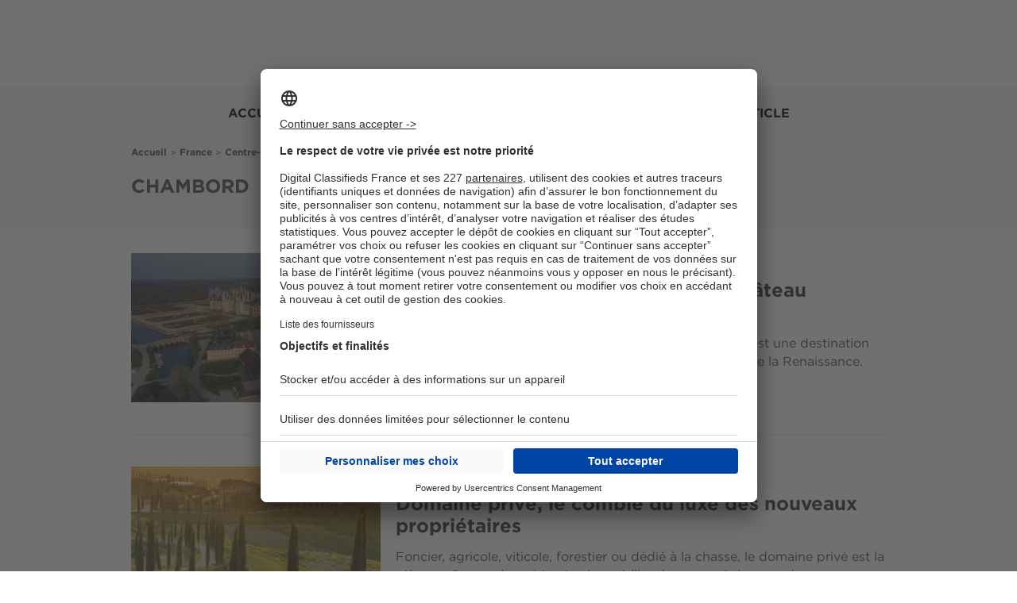

--- FILE ---
content_type: text/html; charset=UTF-8
request_url: https://magazine.bellesdemeures.com/localisation/chambord
body_size: 18427
content:

<!DOCTYPE html>
<html lang="fr" dir="ltr" prefix="og: https://ogp.me/ns#">
  <head>
    <script type="text/javascript">var e,t;e=this,t=function(e){"use strict";let t="__AVIV_CSNT__",n="usercentrics-cmp",o={ACCEPT_ALL:"acceptButtonPressed",DENY_ALL:"denyButtonPressed",SAVE:"saveButtonPressed"},s=async(e,s)=>{try{await new Promise((t,o)=>{if(document.getElementById(n)){t(void 0);return}let r=document.createElement("script");r.id=n,r.setAttribute("data-settings-id",e),r.src="https://app.usercentrics.eu/browser-ui/latest/loader.js",(s?.enableTCF??s?.enableTCF===void 0)&&r.setAttribute("data-tcf-enabled",""),document.head.appendChild(r),r.onerror=o,window.addEventListener("UC_UI_INITIALIZED",()=>{t(void 0)})})}catch(e){"function"==typeof s?.onError&&s.onError(e)}let i=window.UC_UI;window.addEventListener("UC_UI_CMP_EVENT",e=>{let t=e.detail.type;"function"==typeof s?.onBannerInteraction&&["ACCEPT_ALL","DENY_ALL","SAVE"].includes(t)&&s.onBannerInteraction({event:o[t],consentItems:r(i.getServicesBaseInfo())})});let d={getIsConsentGranted:()=>!i.isConsentRequired(),getConsentItems:()=>r(i.getServicesBaseInfo()),showBanner(){i.showSecondLayer()}};for(let e of(window[t]=window[t]||{},Object.keys(d)))window[t][e]=d[e];return d},r=e=>e.reduce((e,t)=>(e[t.id]={name:t.name,consent:t.consent.status,category:t.categorySlug},e),{});e.createConsentService=s},"object"==typeof exports&&"undefined"!=typeof module?t(exports):"function"==typeof define&&define.amd?define(["exports"],t):t((e="undefined"!=typeof globalThis?globalThis:e||self).__AVIV_CSNT__={})</script>
<meta charset="utf-8" />
<noscript><style>form.antibot * :not(.antibot-message) { display: none !important; }</style>
</noscript><meta name="robots" content="max-snippet:-1, max-image-preview:large, max-video-preview:-1" />
<meta name="description" content="Toutes les dernières actualités de l&#039;immobilier de Chambord sont disponible ici sur Seloger ! Article, reportage, dossier, interview et bien plus encore !" />
<link rel="canonical" href="https://magazine.bellesdemeures.com/localisation/chambord" />
<link rel="shortlink" href="https://magazine.bellesdemeures.com/taxonomy/term/58837" />
<meta property="og:site_name" content="Magazine Belles Demeures" />
<meta property="og:type" content="website" />
<meta property="og:url" content="https://magazine.bellesdemeures.com/localisation/chambord" />
<meta property="og:title" content="Chambord | Magazine Belles Demeures" />
<meta property="og:description" content="Toutes les dernières actualités de l&#039;immobilier de Chambord sont disponible ici sur Seloger ! Article, reportage, dossier, interview et bien plus encore !" />
<meta name="Generator" content="Drupal 10 (https://www.drupal.org)" />
<meta name="MobileOptimized" content="width" />
<meta name="HandheldFriendly" content="true" />
<meta name="viewport" content="width=device-width, initial-scale=1.0" />
<link rel="shortcut icon" href="https://magazine.bellesdemeures.com/themes/custom/edito_bellesdemeures/icons/favicon.png" type="image/png" />
<link rel="alternate" hreflang="fr" href="https://magazine.bellesdemeures.com/localisation/chambord" />
<link rel="alternate" hreflang="en" href="https://magazine.bellesdemeures.com/en/localisation/chambord-0" />
<link rel="apple-touch-icon" href="https://magazine.bellesdemeures.com/themes/custom/edito_bellesdemeures/icons/apple-touch-icon-144x144.png" sizes="144x144" />
<link rel="apple-touch-icon" href="https://magazine.bellesdemeures.com/themes/custom/edito_bellesdemeures/icons/apple-touch-icon-114x114.png" sizes="114x114" />
<link rel="apple-touch-icon" href="https://magazine.bellesdemeures.com/themes/custom/edito_bellesdemeures/icons/apple-touch-icon-72x72.png" sizes="72x72" />
<link rel="apple-touch-icon" href="https://magazine.bellesdemeures.com/themes/custom/edito_bellesdemeures/icons/apple-touch-icon.png" />
<script src="/modules/custom/koriolis_ext_link_obfuscator/js/obfuscated-links.js"></script>
<script src="/modules/custom/koriolis_gtm/thor/package/dist/thor.js"></script>
<script>window.a2a_config=window.a2a_config||{};a2a_config.callbacks=[];a2a_config.overlays=[];a2a_config.templates={};a2a_config.callbacks.push({
    ready: function() {
        if (a2a.GA && a2a.GA.track) {
            // Disable AddToAny's automatic Google Analytics integration.
            a2a.GA.track = function(){};
        }
    }
});</script>
<script>
thor.pushEvent("view", {
site: "BD-Edito",
pagename: "accueil_france_centre-val-de-loire_41-loir-cher_chambord",
language: "fr",
abtest: "",
environment: "prod",
url_path: "/localisation/chambord",
referrer: "magazine.bellesdemeures.com"
});

</script>
<script>
thor.pushEvent("page_view", {
av_site: "BD-Edito",
av_pagetitle: "editorial_topic",
av_language: "fr",
av_environment: "prod",
av_url_path: "/localisation/chambord",
av_category: "editorial",
av_platform: "web"
});

</script>
<script type="text/javascript">window.__AVIV_CSNT__.createConsentService("HtLBDxT3REztrh", {
      onBannerInteraction(event, consentItems) {
        // Get the consent items on cookie banner UI interaction
        thor.onConsent();
      },
      onError(error) {
        // Manage here the error flow (triggered mainly during loading errors)
      },
    })
    .then(({ getIsConsentGranted, getConsentItems, showBanner }) => {
      // Manage here the consent-related logic using provided methods
      //Si on a déjà le consentement, on déclenche thor
      if(getIsConsentGranted()){
        thor.onConsent();
      }
    });</script>

    <title>Chambord | Magazine Belles Demeures</title>
    <link rel="stylesheet" media="all" href="/sites/default/files/css/css_oBhn_t4r_dkN2d1tcqpEp3QXkCTKGRajohmFpYT_4CM.css?delta=0&amp;language=fr&amp;theme=edito_bellesdemeures&amp;include=[base64]" />
<link rel="stylesheet" media="all" href="/sites/default/files/css/css_NXThbDrl3sFFEf8EvGavvMKrQZkwZ7-dz2EeFOCLiQI.css?delta=1&amp;language=fr&amp;theme=edito_bellesdemeures&amp;include=[base64]" />
<link rel="stylesheet" media="print" href="/sites/default/files/css/css_RgKg1AqVZDGH1r69wOHfhJc174nvpwBoVj-7hiGdKrs.css?delta=2&amp;language=fr&amp;theme=edito_bellesdemeures&amp;include=[base64]" />
<link rel="stylesheet" media="all" href="/sites/default/files/css/css__QhT45ONvwvmx2AcKQkaBayb7gH0prSe8SVJp9Gn87Q.css?delta=3&amp;language=fr&amp;theme=edito_bellesdemeures&amp;include=[base64]" />

    <script type="application/json" data-drupal-selector="drupal-settings-json">{"path":{"baseUrl":"\/","pathPrefix":"","currentPath":"taxonomy\/term\/58837","currentPathIsAdmin":false,"isFront":false,"currentLanguage":"fr"},"pluralDelimiter":"\u0003","suppressDeprecationErrors":true,"gtag":{"tagId":"","consentMode":true,"otherIds":[],"events":[],"additionalConfigInfo":[]},"ajaxPageState":{"libraries":"[base64]","theme":"edito_bellesdemeures","theme_token":null},"ajaxTrustedUrl":{"\/recherche":true},"gtm":{"tagId":null,"settings":{"data_layer":"dataLayer","include_classes":false,"allowlist_classes":"google\nnonGooglePixels\nnonGoogleScripts\nnonGoogleIframes","blocklist_classes":"customScripts\ncustomPixels","include_environment":false,"environment_id":"","environment_token":""},"tagIds":["GTM-PVVJVR5","GTM-5THNWXP","GTM-K8K35CSZ"]},"data":{"extlink":{"extTarget":true,"extTargetNoOverride":true,"extNofollow":false,"extNoreferrer":false,"extFollowNoOverride":false,"extClass":"0","extLabel":"(link is external)","extImgClass":false,"extSubdomains":false,"extExclude":"","extInclude":"","extCssExclude":"","extCssExplicit":"","extAlert":false,"extAlertText":"This link will take you to an external web site. We are not responsible for their content.","mailtoClass":"0","mailtoLabel":"(link sends email)","extUseFontAwesome":false,"extIconPlacement":"append","extFaLinkClasses":"fa fa-external-link","extFaMailtoClasses":"fa fa-envelope-o","whitelistedDomains":[]}},"user":{"uid":0,"permissionsHash":"8c1235bee2f3b172d14fd5c9458ca1c0da8f7ad115bd5ba0d2f508f9439b33e1"}}</script>
<script src="/sites/default/files/js/js_e1tnvudEBT7-9Kc_0gEuKpERGTMFhLk_4bwNrtqo2Xo.js?scope=header&amp;delta=0&amp;language=fr&amp;theme=edito_bellesdemeures&amp;include=[base64]"></script>
<script src="/modules/contrib/google_tag/js/gtag.js?t8su12"></script>
<script src="/modules/contrib/google_tag/js/gtm.js?t8su12"></script>

  <script async="true" data-browser-key="bb3d9b7b16da97ea8cd0136d53051e71c1b0eefed9ab751ad7780fa9db4af40d" data-sample-rate="1.000000" data-parent-trace-id="5f5b1344be4925cf40b0f7b25bd63672" data-transaction-name="Drupal\Core\Entity\Controller\EntityViewController::view" data-collector="https://ingest.upsun-eu-2.observability-pipeline.blackfire.io" src="https://admin-pipeline.upsun-eu-2.observability-pipeline.blackfire.io/js/probe.js"></script></head>
  <body class="domain-magazine-bellesdemeures-com taxonomy_referentiel_geographique path-taxonomy">
        <a href="#main-content" class="visually-hidden focusable skip-link">
      Aller au contenu principal
    </a>
    <noscript><iframe src="https://www.googletagmanager.com/ns.html?id=GTM-PVVJVR5"
                  height="0" width="0" style="display:none;visibility:hidden"></iframe></noscript>
<noscript><iframe src="https://www.googletagmanager.com/ns.html?id=GTM-5THNWXP"
                  height="0" width="0" style="display:none;visibility:hidden"></iframe></noscript>
<noscript><iframe src="https://www.googletagmanager.com/ns.html?id=GTM-K8K35CSZ"
                  height="0" width="0" style="display:none;visibility:hidden"></iframe></noscript>

      <div class="dialog-off-canvas-main-canvas" data-off-canvas-main-canvas>
    
<div class="layout-container  magazine_bellesdemeures_com">

  <header role="banner">
    <script>

    function seeMore(e) {
        e.parentNode.parentNode.classList.add('open');
    };
   
</script>
<header class="header"></header>
<script type="text/template" class="editoHeaderFr">
    <header class="header">
        <div class="headerWrapper">
            <span class="headerBurger"><span></span></span>
            <a class="headerLogo" href="https://www.bellesdemeures.com/" title="Belles Demeures  - Immobilier de luxe à vendre et à louer">
                <span>Belles Demeures  - Immobilier de luxe à vendre et à louer</span>
            </a>
            <div id="headerWrapperContent" class="headerWrapperContent">
    
                <div class="headerRight">

                </div>
    
                <nav class="navMain js_navSort" data-sort="Selection">
                    <ul class="navMainList">
                        <li class="navMainItem">
        <input class="navMainItemInput" type="radio" id="navAcheter" name="mainnav">
        <label class="navMainItemLabel js_navMainItemLabel" for="navAcheter">Acheter</label>
        <div class="headerPanel">
            <div class="headerPanelMask">
                <div class="headerPanelWrap">
    
                    <div class="navSub">
                        <input class="navSubInput" type="radio" id="bienExceptionAcheter" checked="checked">
                        <label for="bienExceptionAcheter" class="navSubLabel">Biens d'exception</label>
    
                        <ul class="navSubList">
                                <li class="navSubListItem">
                                    <a href="https://www.bellesdemeures.com/vente/monde/maison-luxe/tt-2-tb-2/#?bd=Head_AC_ML" title="Maison luxe" data-query="" class="js_seoLink">Maison luxe</a>
                                </li>
                                <li class="navSubListItem">
                                    <a href="https://www.bellesdemeures.com/vente/monde/appartement-luxe/tt-2-tb-1/#?bd=Head_AC_AL" title="Appartement luxe" data-query="" class="js_seoLink">Appartement luxe</a>
                                </li>
                                <li class="navSubListItem">
                                    <a href="https://www.bellesdemeures.com/vente/monde/loft-luxe/tt-2-tb-9/#?bd=Head_AC_LAS" title="Loft • Atelier • Surface" data-query="" class="js_seoLink">Loft • Atelier • Surface</a>
                                </li>
                                <li class="navSubListItem">
                                    <a href="https://www.bellesdemeures.com/vente/monde/chateau-luxe/tt-2-tb-13/#?bd=Head_AC_CH" title="Château" data-query="" class="js_seoLink">Château</a>
                                </li>
                                <li class="navSubListItem">
                                    <a href="https://www.bellesdemeures.com/vente/monde/hotel-particulier-luxe/tt-2-tb-14/#?bd=Head_AC_HP" title="Hôtel particulier" data-query="" class="js_seoLink">Hôtel particulier</a>
                                </li>
                        </ul>
                    </div>
                        <div class="navSub">
                            <input class="navSubInput" type="radio" id="villeTendanceAcheter" name="Acheter">
                            <label for="villeTendanceAcheter" class="navSubLabel">Villes tendances</label>
    
    
                            <ul class="navSubList">
                                    <li class="navSubListItem">
                                        <a href="https://www.bellesdemeures.com/vente/france/aquitaine/gironde/bordeaux/tt-2-tb-0-pl-13950/#?bd=Head_AC_LOC" title="Bordeaux" class="js_seoLink">Bordeaux</a>
                                    </li>
                                    <li class="navSubListItem">
                                        <a href="https://www.bellesdemeures.com/vente/france/provence-alpes-cote-d-azur/alpes-maritimes/cap-d-antibes/tt-2-tb-0-pl-2560/#?bd=Head_AC_LOC" title="Cap d'Antibes" class="js_seoLink">Cap d'Antibes</a>
                                    </li>
                                    <li class="navSubListItem">
                                        <a href="https://www.bellesdemeures.com/vente/france/provence-alpes-cote-d-azur/bouches-du-rhone/aix-en-provence/tt-2-tb-0-pl-4964/#?bd=Head_AC_LOC" title="Aix-en-Provence" class="js_seoLink">Aix-en-Provence</a>
                                    </li>
                                    <li class="navSubListItem">
                                        <a href="https://www.bellesdemeures.com/vente/belgique/flandre-occidentale/bruges/knocke-heist/knokke-heist/tt-2-tb-0-pl-102383/#?bd=Head_AC_LOC" title="Knokke-Heist" class="js_seoLink">Knokke-Heist</a>
                                    </li>
                                    <li class="navSubListItem">
                                        <a href="https://www.bellesdemeures.com/vente/belgique/bruxelles-capitale/bruxelles-capitale/uccle/uccle/tt-2-tb-0-pl-100171/#?bd=Head_AC_LOC" title="Uccle" class="js_seoLink">Uccle</a>
                                    </li>
                            </ul>
    
                        </div>
    
                </div>
    
                    <div class="headerPanelButton btnWrap">
                        <div class="button cta noBorder">
                            <span class="label">
                                <a href="https://www.bellesdemeures.com/vente/monde/immobilier-luxe/tt-2-tb-0/" title="Toutes les propriétés à acquérir" class="js_seoLink">Toutes les propriétés à acquérir</a>
                            </span>
                        </div>
                    </div>  
            </div>
        </div>
    </li>
    
                        <li class="navMainItem">
        <input class="navMainItemInput" type="radio" id="navLouer" name="mainnav">
        <label class="navMainItemLabel js_navMainItemLabel" for="navLouer">Louer</label>
        <div class="headerPanel">
            <div class="headerPanelMask">
                <div class="headerPanelWrap">
    
                    <div class="navSub">
                        <input class="navSubInput" type="radio" id="bienExceptionLouer" checked="checked">
                        <label for="bienExceptionLouer" class="navSubLabel">Biens d'exception</label>
    
                        <ul class="navSubList">
                                <li class="navSubListItem">
                                    <a href="https://www.bellesdemeures.com/location/monde/maison-luxe/tt-1-tb-2/#?bd=Head_LOC_ML" title="Maison luxe" data-query="" class="js_seoLink">Maison luxe</a>
                                </li>
                                <li class="navSubListItem">
                                    <a href="https://www.bellesdemeures.com/location/monde/appartement-luxe/tt-1-tb-1/#?bd=Head_LOC_AL" title="Appartement luxe" data-query="" class="js_seoLink">Appartement luxe</a>
                                </li>
                                <li class="navSubListItem">
                                    <a href="https://www.bellesdemeures.com/location/monde/loft-luxe/tt-1-tb-9/#?bd=Head_LOC_LAS" title="Loft • Atelier • Surface" data-query="" class="js_seoLink">Loft • Atelier • Surface</a>
                                </li>
                                <li class="navSubListItem">
                                    <a href="https://www.bellesdemeures.com/location/monde/chateau-luxe/tt-1-tb-13/#?bd=Head_LOC_CH" title="Château" data-query="" class="js_seoLink">Château</a>
                                </li>
                                <li class="navSubListItem">
                                    <a href="https://www.bellesdemeures.com/location/monde/hotel-particulier-luxe/tt-1-tb-14/#?bd=Head_LOC_HP" title="Hôtel particulier" data-query="" class="js_seoLink">Hôtel particulier</a>
                                </li>
                        </ul>
                    </div>
                        <div class="navSub">
                            <input class="navSubInput" type="radio" id="villeTendanceLouer" name="Louer">
                            <label for="villeTendanceLouer" class="navSubLabel">Villes tendances</label>
    
    
                            <ul class="navSubList">
                                    <li class="navSubListItem">
                                        <a href="https://www.bellesdemeures.com/location/france/provence-alpes-cote-d-azur/alpes-maritimes/cap-d-ail/tt-1-tb-0-pl-2418/#?bd=Head_LOC_LOC" title="Cap-d'Ail" class="js_seoLink">Cap-d'Ail</a>
                                    </li>
                                    <li class="navSubListItem">
                                        <a href="https://www.bellesdemeures.com/location/france/ile-de-france/hauts-de-seine/puteaux/tt-1-tb-0-pl-38333/#?bd=Head_LOC_LOC" title="Puteaux" class="js_seoLink">Puteaux</a>
                                    </li>
                                    <li class="navSubListItem">
                                        <a href="https://www.bellesdemeures.com/location/france/provence-alpes-cote-d-azur/alpes-maritimes/eze/tt-1-tb-0-pl-2445/#?bd=Head_LOC_LOC" title="Èze" class="js_seoLink">Èze</a>
                                    </li>
                                    <li class="navSubListItem">
                                        <a href="https://www.bellesdemeures.com/location/belgique/bruxelles-capitale/bruxelles-capitale/ixelles/ixelles/tt-1-tb-0-pl-100157/#?bd=Head_LOC_LOC" title="Ixelles" class="js_seoLink">Ixelles</a>
                                    </li>
                                    <li class="navSubListItem">
                                        <a href="https://www.bellesdemeures.com/location/belgique/bruxelles-capitale/bruxelles-capitale/ville-de-bruxelles/bruxelles/tt-1-tb-0-pl-100152/#?bd=Head_LOC_LOC" title="Bruxelles" class="js_seoLink">Bruxelles</a>
                                    </li>
                            </ul>
    
                        </div>
    
                </div>
    
                    <div class="headerPanelButton btnWrap">
                        <div class="button cta noBorder">
                            <span class="label">
                                <a href="https://www.bellesdemeures.com/location/monde/immobilier-luxe/tt-1-tb-0/" title="Toutes les propriétés à louer" class="js_seoLink">Toutes les propriétés à louer</a>
                            </span>
                        </div>
                    </div>  
            </div>
        </div>
    </li>
    
                        <li class="navMainItem">
                            <a href="https://www.bellesdemeures.com/location-vacances/monde/immobilier-luxe/tt-4-tb-0/#?bd=head_vac" class="navMainItemLabel">
                                Vacances
                            </a>
                        </li>
    
                        
    
    
    
    <li class="navMainItem">
        <input class="navMainItemInput" type="radio" id="navRegion" name="mainnav">
        <label class="navMainItemLabel js_navMainItemLabel" for="navRegion">Régions</label>
        <div class="headerPanel headerRegions js_headerRegions">
            <div class="headerPanelMask">
                <div class="headerPanelWrap belgium">
                 
    
    
                        <div class="navSub">
                            <input class="navSubInput" type="radio" id="proprietefrance" checked="checked">
                            <label for="proprietefrance" class="navSubLabel js_navSubLabel" data-btn="btn">En France</label>
    
                            <ul class="navSubList">
    
                                <li class="headerPanelLinkContainer"><a href="https://www.bellesdemeures.com/vente/france/tt-2-tb-0-pl-73/#?bd=DETAIL_GEOMONDE_FR" title="Toutes les propriétés en France" class="buttonArrowLeft js_seoLink">Toutes les propriétés en France</a></li>
    
                                    <li class="navSubListItem">
                                        <a class="js_seoLink" title="Alpes du Sud" href="https://www.bellesdemeures.com/vente/alpes-du-sud/immobilier-luxe/#?bd=Detail_GEO_1">Alpes du Sud</a>
                                    </li>
                                    <li class="navSubListItem">
                                        <a class="js_seoLink" title="Alsace" href="https://www.bellesdemeures.com/vente/france/alsace/tt-2-tb-0-pl-229/#?bd=Detail_GEO_2">Alsace</a>
                                    </li>
                                    <li class="navSubListItem">
                                        <a class="js_seoLink" title="Aquitaine" href="https://www.bellesdemeures.com/vente/france/aquitaine/tt-2-tb-0-pl-230/#?bd=Detail_GEO_3">Aquitaine</a>
                                    </li>
                                    <li class="navSubListItem">
                                        <a class="js_seoLink" title="Auvergne" href="https://www.bellesdemeures.com/vente/france/auvergne/tt-2-tb-0-pl-231/#?bd=Detail_GEO_4">Auvergne</a>
                                    </li>
                                    <li class="navSubListItem">
                                        <a class="js_seoLink" title="Basse-Normandie" href="https://www.bellesdemeures.com/vente/france/basse-normandie/tt-2-tb-0-pl-232/#?bd=Detail_GEO_5">Basse-Normandie</a>
                                    </li>
                                    <li class="navSubListItem">
                                        <a class="js_seoLink" title="Bourgogne" href="https://www.bellesdemeures.com/vente/france/bourgogne/tt-2-tb-0-pl-233/#?bd=Detail_GEO_6">Bourgogne</a>
                                    </li>
                                    <li class="navSubListItem">
                                        <a class="js_seoLink" title="Bretagne" href="https://www.bellesdemeures.com/vente/france/bretagne/tt-2-tb-0-pl-234/#?bd=Detail_GEO_7">Bretagne</a>
                                    </li>
                                    <li class="navSubListItem">
                                        <a class="js_seoLink" title="Centre" href="https://www.bellesdemeures.com/vente/france/centre/tt-2-tb-0-pl-235/#?bd=Detail_GEO_8">Centre</a>
                                    </li>
                                                                <li class="hiddenInfos">
                                        <ul>
                                                <li class="navSubListItem">
                                                    <a class="js_seoLink" title="Champagne-Ardenne" href="https://www.bellesdemeures.com/vente/france/champagne-ardenne/tt-2-tb-0-pl-236/#?bd=Detail_GEO_9">Champagne-Ardenne</a>
                                                </li>
                                                <li class="navSubListItem">
                                                    <a class="js_seoLink" title="Collectivités d'Outre-Mer" href="https://www.bellesdemeures.com/vente/france/collectivites-d-outre-mer/tt-2-tb-0-pl-251/#?bd=Detail_GEO_10">Collectivités d'Outre-Mer</a>
                                                </li>
                                                <li class="navSubListItem">
                                                    <a class="js_seoLink" title="Corse" href="https://www.bellesdemeures.com/vente/france/corse/tt-2-tb-0-pl-249/#?bd=Detail_GEO_11">Corse</a>
                                                </li>
                                                <li class="navSubListItem">
                                                    <a class="js_seoLink" title="Côte d'Azur" href="https://www.bellesdemeures.com/vente/cote-d-azur/immobilier-luxe/#?bd=Detail_GEO_12">Côte d'Azur</a>
                                                </li>
                                                <li class="navSubListItem">
                                                    <a class="js_seoLink" title="Départements d'Outre-Mer" href="https://www.bellesdemeures.com/vente/france/departements-d-outre-mer/tt-2-tb-0-pl-250/#?bd=Detail_GEO_13">Départements d'Outre-Mer</a>
                                                </li>
                                                <li class="navSubListItem">
                                                    <a class="js_seoLink" title="Franche-Comté" href="https://www.bellesdemeures.com/vente/france/franche-comte/tt-2-tb-0-pl-238/#?bd=Detail_GEO_14">Franche-Comté</a>
                                                </li>
                                                <li class="navSubListItem">
                                                    <a class="js_seoLink" title="Haute-Normandie" href="https://www.bellesdemeures.com/vente/france/haute-normandie/tt-2-tb-0-pl-237/#?bd=Detail_GEO_15">Haute-Normandie</a>
                                                </li>
                                                <li class="navSubListItem">
                                                    <a class="js_seoLink" title="Île-de-France" href="https://www.bellesdemeures.com/vente/france/ile-de-france/tt-2-tb-0-pl-239/#?bd=Detail_GEO_16">Île-de-France</a>
                                                </li>
                                                <li class="navSubListItem">
                                                    <a class="js_seoLink" title="La Provence" href="https://www.bellesdemeures.com/vente/la-provence/immobilier-luxe/#?bd=Detail_GEO_17">La Provence</a>
                                                </li>
                                                <li class="navSubListItem">
                                                    <a class="js_seoLink" title="Languedoc-Roussillon" href="https://www.bellesdemeures.com/vente/france/languedoc-roussillon/tt-2-tb-0-pl-240/#?bd=Detail_GEO_18">Languedoc-Roussillon</a>
                                                </li>
                                                <li class="navSubListItem">
                                                    <a class="js_seoLink" title="Limousin" href="https://www.bellesdemeures.com/vente/france/limousin/tt-2-tb-0-pl-241/#?bd=Detail_GEO_19">Limousin</a>
                                                </li>
                                                <li class="navSubListItem">
                                                    <a class="js_seoLink" title="Lorraine" href="https://www.bellesdemeures.com/vente/france/lorraine/tt-2-tb-0-pl-242/#?bd=Detail_GEO_20">Lorraine</a>
                                                </li>
                                                <li class="navSubListItem">
                                                    <a class="js_seoLink" title="Midi-Pyrénées" href="https://www.bellesdemeures.com/vente/france/midi-pyrenees/tt-2-tb-0-pl-243/#?bd=Detail_GEO_21">Midi-Pyrénées</a>
                                                </li>
                                                <li class="navSubListItem">
                                                    <a class="js_seoLink" title="Nord-Pas-de-Calais" href="https://www.bellesdemeures.com/vente/france/nord-pas-de-calais/tt-2-tb-0-pl-244/#?bd=Detail_GEO_22">Nord-Pas-de-Calais</a>
                                                </li>
                                                <li class="navSubListItem">
                                                    <a class="js_seoLink" title="Pays de la Loire" href="https://www.bellesdemeures.com/vente/france/pays-de-la-loire/tt-2-tb-0-pl-248/#?bd=Detail_GEO_23">Pays de la Loire</a>
                                                </li>
                                                <li class="navSubListItem">
                                                    <a class="js_seoLink" title="Picardie" href="https://www.bellesdemeures.com/vente/france/picardie/tt-2-tb-0-pl-245/#?bd=Detail_GEO_24">Picardie</a>
                                                </li>
                                                <li class="navSubListItem">
                                                    <a class="js_seoLink" title="Poitou-Charentes" href="https://www.bellesdemeures.com/vente/france/poitou-charentes/tt-2-tb-0-pl-246/#?bd=Detail_GEO_25">Poitou-Charentes</a>
                                                </li>
                                                <li class="navSubListItem">
                                                    <a class="js_seoLink" title="Rhône-Alpes" href="https://www.bellesdemeures.com/vente/france/rhone-alpes/tt-2-tb-0-pl-252/#?bd=Detail_GEO_26">Rhône-Alpes</a>
                                                </li>
                                        </ul>
                                    </li>
    
                                <div class="regionsMore" onclick="seeMore(this)">Tout voir</div>
                            </ul>
                        </div>
                        <div class="navSub">
                            <input class="navSubInput" type="radio" id="bienProvinceBelgium" checked="checked">
                            <label for="bienProvinceBelgium" class="navSubLabel js_navSubLabel" data-btn="btn">En Belgique</label>
    
                            <ul class="navSubList">
    
                                <li class="headerPanelLinkContainer"><a href="https://www.bellesdemeures.com/vente/belgique/tt-2-tb-0-pl-18/#?bd=DETAIL_GEOMONDE_BE" title="Propriétés en Belgique" class="buttonArrowLeft js_seoLink">Propriétés en Belgique</a></li>
    
                                    <li class="navSubListItem">
                                        <a class="js_seoLink" title="Bruxelles-Capitale" href="https://www.bellesdemeures.com/vente/belgique/bruxelles-capitale/tt-2-tb-0-pl-99509/#?bd=Detail_GEO_41-3000">Bruxelles-Capitale</a>
                                    </li>
                                    <li class="navSubListItem">
                                        <a class="js_seoLink" title="Flandre-Occidentale" href="https://www.bellesdemeures.com/vente/belgique/flandre-occidentale/tt-2-tb-0-pl-99513/#?bd=Detail_GEO_43-3004">Flandre-Occidentale</a>
                                    </li>
                                    <li class="navSubListItem">
                                        <a class="js_seoLink" title="Anvers" href="https://www.bellesdemeures.com/vente/belgique/anvers/tt-2-tb-0-pl-99519/#?bd=Detail_GEO_45-3010">Anvers</a>
                                    </li>
                                    <li class="navSubListItem">
                                        <a class="js_seoLink" title="Brabant Flamand" href="https://www.bellesdemeures.com/vente/belgique/brabant-flamand/tt-2-tb-0-pl-99516/#?bd=Detail_GEO_47-3007">Brabant Flamand</a>
                                    </li>
                                    <li class="navSubListItem">
                                        <a class="js_seoLink" title="Brabant Wallon" href="https://www.bellesdemeures.com/vente/belgique/brabant-wallon/tt-2-tb-0-pl-99515/#?bd=Detail_GEO_49-3006">Brabant Wallon</a>
                                    </li>
                                    <li class="navSubListItem">
                                        <a class="js_seoLink" title="Hainaut" href="https://www.bellesdemeures.com/vente/belgique/hainaut/tt-2-tb-0-pl-99514/#?bd=Detail_GEO_51-3005">Hainaut</a>
                                    </li>
                                    <li class="navSubListItem">
                                        <a class="js_seoLink" title="Limbourg" href="https://www.bellesdemeures.com/vente/belgique/limbourg/tt-2-tb-0-pl-99517/#?bd=Detail_GEO_53-3008">Limbourg</a>
                                    </li>
                                    <li class="navSubListItem">
                                        <a class="js_seoLink" title="Flandre orientale" href="https://www.bellesdemeures.com/vente/belgique/flandre-orientale/tt-2-tb-0-pl-99518/#?bd=Detail_GEO_55-3009">Flandre orientale</a>
                                    </li>
                                                                <li class="hiddenInfos">
                                        <ul>
                                                <li class="navSubListItem">
                                                    <a class="js_seoLink" title="Liège" href="https://www.bellesdemeures.com/vente/belgique/liege/tt-2-tb-0-pl-99511/#?bd=Detail_GEO_57-3002">Liège</a>
                                                </li>
                                                <li class="navSubListItem">
                                                    <a class="js_seoLink" title="Namur" href="https://www.bellesdemeures.com/vente/belgique/namur/tt-2-tb-0-pl-99512/#?bd=Detail_GEO_59-3003">Namur</a>
                                                </li>
                                        </ul>
                                    </li>
    
                                <div class="regionsMore" onclick="seeMore(this)">Tout voir</div>
                            </ul>
                        </div>
                        <div class="navSub">
                            <input class="navSubInput" type="radio" id="bienexceptionsmonde" checked="checked">
                            <label for="bienexceptionsmonde" class="navSubLabel js_navSubLabel" data-btn="btn">Dans le monde</label>
    
                            <ul class="navSubList">
    
                                <li class="headerPanelLinkContainer"><a href="https://www.bellesdemeures.com/vente/monde/immobilier-luxe/tt-2-tb-0/#?bd=Detail_GEO_33" title="Propriétés dans le monde" class="buttonArrowLeft js_seoLink">Propriétés dans le monde</a></li>
    
                                    <li class="navSubListItem">
                                        <a class="js_seoLink" title="Espagne" href="https://www.bellesdemeures.com/vente/espagne/tt-2-tb-0-pl-193/#?bd=DETAIL_GEOMONDE_724">Espagne</a>
                                    </li>
                                    <li class="navSubListItem">
                                        <a class="js_seoLink" title="Portugal" href="https://www.bellesdemeures.com/vente/portugal/tt-2-tb-0-pl-167/#?bd=DETAIL_GEOMONDE_620">Portugal</a>
                                    </li>
                                    <li class="navSubListItem">
                                        <a class="js_seoLink" title="Belgique" href="https://www.bellesdemeures.com/vente/belgique/tt-2-tb-0-pl-18/#?bd=DETAIL_GEOMONDE_56">Belgique</a>
                                    </li>
                                    <li class="navSubListItem">
                                        <a class="js_seoLink" title="Maurice" href="https://www.bellesdemeures.com/vente/maurice/tt-2-tb-0-pl-131/#?bd=DETAIL_GEOMONDE_480">Maurice</a>
                                    </li>
                                    <li class="navSubListItem">
                                        <a class="js_seoLink" title="États-Unis" href="https://www.bellesdemeures.com/vente/etats-unis/tt-2-tb-0-pl-220/#?bd=DETAIL_GEOMONDE_840">États-Unis</a>
                                    </li>
                                    <li class="navSubListItem">
                                        <a class="js_seoLink" title="Grèce" href="https://www.bellesdemeures.com/vente/grece/tt-2-tb-0-pl-84/#?bd=DETAIL_GEOMONDE_300">Grèce</a>
                                    </li>
                                    <li class="navSubListItem">
                                        <a class="js_seoLink" title="Maroc" href="https://www.bellesdemeures.com/vente/maroc/tt-2-tb-0-pl-138/#?bd=DETAIL_GEOMONDE_504">Maroc</a>
                                    </li>
                                    <li class="navSubListItem">
                                        <a class="js_seoLink" title="Suisse" href="https://www.bellesdemeures.com/vente/suisse/tt-2-tb-0-pl-200/#?bd=DETAIL_GEOMONDE_756">Suisse</a>
                                    </li>
                                                                <li class="hiddenInfos">
                                        <ul>
                                                <li class="navSubListItem">
                                                    <a class="js_seoLink" title="Italie" href="https://www.bellesdemeures.com/vente/italie/tt-2-tb-0-pl-103/#?bd=DETAIL_GEOMONDE_380">Italie</a>
                                                </li>
                                                <li class="navSubListItem">
                                                    <a class="js_seoLink" title="Monaco" href="https://www.bellesdemeures.com/vente/monaco/tt-2-tb-0-pl-133/#?bd=DETAIL_GEOMONDE_492">Monaco</a>
                                                </li>
                                                <li class="navSubListItem">
                                                    <a class="js_seoLink" title="Brésil" href="https://www.bellesdemeures.com/vente/bresil/tt-2-tb-0-pl-25/#?bd=DETAIL_GEOMONDE_76">Brésil</a>
                                                </li>
                                                <li class="navSubListItem">
                                                    <a class="js_seoLink" title="Pays-Bas" href="https://www.bellesdemeures.com/vente/pays-bas/tt-2-tb-0-pl-144/#?bd=DETAIL_GEOMONDE_528">Pays-Bas</a>
                                                </li>
                                                <li class="navSubListItem">
                                                    <a class="js_seoLink" title="Marshall" href="https://www.bellesdemeures.com/vente/marshall/tt-2-tb-0-pl-157/#?bd=DETAIL_GEOMONDE_584">Marshall</a>
                                                </li>
                                                <li class="navSubListItem">
                                                    <a class="js_seoLink" title="Émirats arabes unis" href="https://www.bellesdemeures.com/vente/emirats-arabes-unis/tt-2-tb-0-pl-208/#?bd=DETAIL_GEOMONDE_784">Émirats arabes unis</a>
                                                </li>
                                        </ul>
                                    </li>
    
                                <div class="regionsMore" onclick="seeMore(this)">Tout voir</div>
                            </ul>
                        </div>
                    
    
                </div>
            </div>
        </div>
    </li>
   
    
    <li class="navMainItem js_beforeMarketItem">
        <input class="navMainItemInput" type="radio" id="navAgence" name="mainnav">
        <label class="navMainItemLabel js_navMainItemLabel js_agency_label" for="navAgence">Les agences</label>
        <div class="headerPanel headerAgencies ">
            <div class="headerPanelMask">
                <div class="headerPanelWrap js_menu_agency">
                    <div class="navSub">
        <input class="navSubInput" type="radio" id="bienExceptionAgence" name="Agence" checked="checked">
        <label for="bienExceptionAgence" class="navSubLabel">Les meilleurs spécialistes du luxe</label>
        <ul class="navSubList">
                <li class="navSubListItem navSubListAgency">
                    <a href="https://www.bellesdemeures.com/annuaire-agences-immobilieres/?pl=73&langue=fr#?bd=Head-Agences-0" title="Agences parlant français" class="js_seoLink">Agences parlant français</a>
                </li>
                <li class="navSubListItem navSubListAgency">
                    <a href="https://www.bellesdemeures.com/annuaire-agences-immobilieres/?pl=73&langue=en#?bd=Head-Agences-1" title="Agences parlant anglais" class="js_seoLink">Agences parlant anglais</a>
                </li>
                <li class="navSubListItem navSubListAgency">
                    <a href="https://www.bellesdemeures.com/annuaire-agences-immobilieres/?pl=73&langue=es#?bd=Head-Agences-2" title="Agences parlant espagnol" class="js_seoLink">Agences parlant espagnol</a>
                </li>
                <li class="navSubListItem navSubListAgency">
                    <a href="https://www.bellesdemeures.com/annuaire-agences-immobilieres/?pl=73&langue=it#?bd=Head-Agences-3" title="Agences parlant italien" class="js_seoLink">Agences parlant italien</a>
                </li>
                <li class="navSubListItem navSubListAgency">
                    <a href="https://www.bellesdemeures.com/annuaire-agences-immobilieres/?pl=73&langue=de#?bd=Head-Agences-4" title="Agences parlant allemand" class="js_seoLink">Agences parlant allemand</a>
                </li>
                <li class="navSubListItem navSubListAgency">
                    <a href="https://www.bellesdemeures.com/annuaire-agences-immobilieres/?pl=73&langue=ru#?bd=Head-Agences-5" title="Agences parlant russe" class="js_seoLink">Agences parlant russe</a>
                </li>
                <li class="navSubListItem navSubListAgency">
                    <a href="https://www.bellesdemeures.com/annuaire-agences-immobilieres/?pl=73&langue=ar#?bd=Head-Agences-6" title="Agences parlant arabe" class="js_seoLink">Agences parlant arabe</a>
                </li>
                <li class="navSubListItem navSubListAgency">
                    <a href="https://www.bellesdemeures.com/annuaire-agences-immobilieres/?pl=73&langue=pt#?bd=Head-Agences-7" title="Agences parlant portugais" class="js_seoLink">Agences parlant portugais</a>
                </li>
        </ul>
    </div>
                </div>
    
                <div class="headerPanelButton btnWrap">
                    <a href="https://www.bellesdemeures.com/annuaire-agences-immobilieres/?pl=73" title="Trouver le bon spécialiste" class="button cta noBorder">
                        <span class="label">
                            Trouver le bon spécialiste
                        </span>
                    </a>
                </div>
            </div>
        </div>
    </li>
    
    
                            <li class="navMainItem">
                                <a href="https://www.bellesdemeures.com:443/vendre/" class="navMainItemLabel">
                                    Vendre
                                </a>
                            </li>
    
                    </ul>
                </nav>
            </div>
        </div>
    </header>   
</script>
<script type="text/template" class="editoHeaderEn">
    <header class="header homeHeader">
        <div class="headerWrapper">
            <span class="headerBurger"><span></span></span>
            <a class="headerLogo" href="https://www.bellesdemeures.com/en/" title="Belles Demeures Finest properties only.">
                <span>Belles Demeures Finest properties only.</span>
            </a>
            <div id="headerWrapperContent" class="headerWrapperContent">

                <div class="headerRight">

                </div>

                <nav class="navMain js_navSort" data-sort="Selection">
                    <ul class="navMainList">
                        <li class="navMainItem">
        <input class="navMainItemInput" type="radio" id="navBuy" name="mainnav">
        <label class="navMainItemLabel js_navMainItemLabel" for="navBuy">Buy</label>
        <div class="headerPanel">
            <div class="headerPanelMask">
                <div class="headerPanelWrap">

                    <div class="navSub">
                        <input class="navSubInput" type="radio" id="bienExceptionBuy" checked="checked">
                        <label for="bienExceptionBuy" class="navSubLabel">Exceptional properties</label>

                        <ul class="navSubList">
                                <li class="navSubListItem">
                                    <a href="https://www.bellesdemeures.com/en/sale/world/property-luxury/tt-2-tb-2/#?bd=Head_AC_ML" title="House" data-query="" class="js_seoLink">House</a>
                                </li>
                                <li class="navSubListItem">
                                    <a href="https://www.bellesdemeures.com/en/sale/world/apartments-luxury/tt-2-tb-1/#?bd=Head_AC_AL" title="Apartment" data-query="" class="js_seoLink">Apartment</a>
                                </li>
                                <li class="navSubListItem">
                                    <a href="https://www.bellesdemeures.com/en/sale/world/lofts-luxury/tt-2-tb-9/#?bd=Head_AC_LAS" title="Loft • Workshop • Area" data-query="" class="js_seoLink">Loft • Workshop • Area</a>
                                </li>
                                <li class="navSubListItem">
                                    <a href="https://www.bellesdemeures.com/en/sale/world/castle-luxury/tt-2-tb-13/#?bd=Head_AC_CH" title="Chateau" data-query="" class="js_seoLink">Chateau</a>
                                </li>
                                <li class="navSubListItem">
                                    <a href="https://www.bellesdemeures.com/en/sale/world/private-mansions-luxury/tt-2-tb-14/#?bd=Head_AC_HP" title="Private Mansion" data-query="" class="js_seoLink">Private Mansion</a>
                                </li>
                        </ul>
                    </div>
                        <div class="navSub">
                            <input class="navSubInput" type="radio" id="villeTendanceBuy" name="Buy">
                            <label for="villeTendanceBuy" class="navSubLabel">Popular towns and cities</label>


                            <ul class="navSubList">
                                    <li class="navSubListItem">
                                        <a href="https://www.bellesdemeures.com/en/sale/france/aquitaine/gironde/bordeaux/tt-2-tb-0-pl-13950/#?bd=Head_AC_LOC" title="Bordeaux" class="js_seoLink">Bordeaux</a>
                                    </li>
                                    <li class="navSubListItem">
                                        <a href="https://www.bellesdemeures.com/en/sale/france/provence/alpes-maritimes/cap-d-antibes/tt-2-tb-0-pl-2560/#?bd=Head_AC_LOC" title="Cap d'Antibes" class="js_seoLink">Cap d'Antibes</a>
                                    </li>
                                    <li class="navSubListItem">
                                        <a href="https://www.bellesdemeures.com/en/sale/france/rhone-alps/haute-savoie/megeve/tt-2-tb-0-pl-32428/#?bd=Head_AC_LOC" title="Megève" class="js_seoLink">Megève</a>
                                    </li>
                                    <li class="navSubListItem">
                                        <a href="https://www.bellesdemeures.com/en/sale/belgium/west-flanders/brugge/knokke-heist/knokke-heist/tt-2-tb-0-pl-102383/#?bd=Head_AC_LOC" title="Knokke-Heist" class="js_seoLink">Knokke-Heist</a>
                                    </li>
                                    <li class="navSubListItem">
                                        <a href="https://www.bellesdemeures.com/en/sale/belgium/brussels-capital/brussels-capital/uccle-ukkel/uccle/tt-2-tb-0-pl-100171/#?bd=Head_AC_LOC" title="Uccle" class="js_seoLink">Uccle</a>
                                    </li>
                            </ul>

                        </div>

                </div>

                    <div class="headerPanelButton btnWrap">
                        <div class="button cta noBorder">
                            <span class="label">
                                <a href="https://www.bellesdemeures.com/en/sale/world/properties-luxury/tt-2-tb-0/" title="All properties for sale" class="js_seoLink">All properties for sale</a>
                            </span>
                        </div>
                    </div>  
            </div>
        </div>
    </li>

                        <li class="navMainItem">
        <input class="navMainItemInput" type="radio" id="navRent" name="mainnav">
        <label class="navMainItemLabel js_navMainItemLabel" for="navRent">Rent</label>
        <div class="headerPanel">
            <div class="headerPanelMask">
                <div class="headerPanelWrap">

                    <div class="navSub">
                        <input class="navSubInput" type="radio" id="bienExceptionRent" checked="checked">
                        <label for="bienExceptionRent" class="navSubLabel">Exceptional properties</label>

                        <ul class="navSubList">
                                <li class="navSubListItem">
                                    <a href="https://www.bellesdemeures.com/en/rental/world/property-luxury/tt-1-tb-2/#?bd=Head_LOC_ML" title="House" data-query="" class="js_seoLink">House</a>
                                </li>
                                <li class="navSubListItem">
                                    <a href="https://www.bellesdemeures.com/en/rental/world/apartments-luxury/tt-1-tb-1/#?bd=Head_LOC_AL" title="Apartment" data-query="" class="js_seoLink">Apartment</a>
                                </li>
                                <li class="navSubListItem">
                                    <a href="https://www.bellesdemeures.com/en/rental/world/lofts-luxury/tt-1-tb-9/#?bd=Head_LOC_LAS" title="Loft • Workshop • Area" data-query="" class="js_seoLink">Loft • Workshop • Area</a>
                                </li>
                                <li class="navSubListItem">
                                    <a href="https://www.bellesdemeures.com/en/rental/world/castle-luxury/tt-1-tb-13/#?bd=Head_LOC_CH" title="Chateau" data-query="" class="js_seoLink">Chateau</a>
                                </li>
                                <li class="navSubListItem">
                                    <a href="https://www.bellesdemeures.com/en/rental/world/private-mansions-luxury/tt-1-tb-14/#?bd=Head_LOC_HP" title="Private Mansion" data-query="" class="js_seoLink">Private Mansion</a>
                                </li>
                        </ul>
                    </div>
                        <div class="navSub">
                            <input class="navSubInput" type="radio" id="villeTendanceRent" name="Rent">
                            <label for="villeTendanceRent" class="navSubLabel">Popular towns and cities</label>


                            <ul class="navSubList">
                                    <li class="navSubListItem">
                                        <a href="https://www.bellesdemeures.com/en/rental/france/ile-de-france-paris-outskirts/hauts-de-seine/puteaux/tt-1-tb-0-pl-38333/#?bd=Head_LOC_LOC" title="Puteaux" class="js_seoLink">Puteaux</a>
                                    </li>
                                    <li class="navSubListItem">
                                        <a href="https://www.bellesdemeures.com/en/rental/france/provence/alpes-maritimes/cap-d-ail/tt-1-tb-0-pl-2418/#?bd=Head_LOC_LOC" title="Cap-d'Ail" class="js_seoLink">Cap-d'Ail</a>
                                    </li>
                                    <li class="navSubListItem">
                                        <a href="https://www.bellesdemeures.com/en/rental/france/provence/alpes-maritimes/eze/tt-1-tb-0-pl-2445/#?bd=Head_LOC_LOC" title="Èze" class="js_seoLink">Èze</a>
                                    </li>
                                    <li class="navSubListItem">
                                        <a href="https://www.bellesdemeures.com/en/rental/belgium/brussels-capital/brussels-capital/ixelles-elsene/ixelles/tt-1-tb-0-pl-100157/#?bd=Head_LOC_LOC" title="Ixelles" class="js_seoLink">Ixelles</a>
                                    </li>
                                    <li class="navSubListItem">
                                        <a href="https://www.bellesdemeures.com/en/rental/belgium/brussels-capital/brussels-capital/ville-de-bruxelles-stad-brussel/brussels-city/tt-1-tb-0-pl-100152/#?bd=Head_LOC_LOC" title="Brussels City" class="js_seoLink">Brussels City</a>
                                    </li>
                            </ul>

                        </div>

                </div>

                    <div class="headerPanelButton btnWrap">
                        <div class="button cta noBorder">
                            <span class="label">
                                <a href="https://www.bellesdemeures.com/en/rental/world/properties-luxury/tt-1-tb-0/" title="All properties to rent" class="js_seoLink">All properties to rent</a>
                            </span>
                        </div>
                    </div>  
            </div>
        </div>
    </li>

                        <li class="navMainItem">
                            <a href="https://www.bellesdemeures.com/en/holiday-rentals/world/properties-luxury/tt-4-tb-0/#?bd=head_vac" class="navMainItemLabel">
                                Holidays
                            </a>
                        </li>





    <li class="navMainItem">
        <input class="navMainItemInput" type="radio" id="navRegion" name="mainnav">
        <label class="navMainItemLabel js_navMainItemLabel" for="navRegion">Regions</label>
        <div class="headerPanel headerRegions js_headerRegions">
            <div class="headerPanelMask">
                <div class="headerPanelWrap belgium">



                        <div class="navSub">
                            <input class="navSubInput" type="radio" id="proprietefrance" checked="checked">
                            <label for="proprietefrance" class="navSubLabel js_navSubLabel" data-btn="btn">In France</label>

                            <ul class="navSubList">

                                <li class="headerPanelLinkContainer"><a href="https://www.bellesdemeures.com/en/sale/france/tt-2-tb-0-pl-73/#?bd=DETAIL_GEOMONDE_FR" title="All properties in France" class="buttonArrowLeft js_seoLink">All properties in France</a></li>

                                    <li class="navSubListItem">
                                        <a class="js_seoLink" title="Alpes du Sud" href="https://www.bellesdemeures.com/en/sale/alpes-du-sud/properties-luxury/#?bd=Detail_GEO_1">Alpes du Sud</a>
                                    </li>
                                    <li class="navSubListItem">
                                        <a class="js_seoLink" title="Alsace" href="https://www.bellesdemeures.com/en/sale/france/alsace/tt-2-tb-0-pl-229/#?bd=Detail_GEO_2">Alsace</a>
                                    </li>
                                    <li class="navSubListItem">
                                        <a class="js_seoLink" title="Aquitaine" href="https://www.bellesdemeures.com/en/sale/france/aquitaine/tt-2-tb-0-pl-230/#?bd=Detail_GEO_3">Aquitaine</a>
                                    </li>
                                    <li class="navSubListItem">
                                        <a class="js_seoLink" title="Auvergne" href="https://www.bellesdemeures.com/en/sale/france/auvergne/tt-2-tb-0-pl-231/#?bd=Detail_GEO_4">Auvergne</a>
                                    </li>
                                    <li class="navSubListItem">
                                        <a class="js_seoLink" title="Basse Normandie" href="https://www.bellesdemeures.com/en/sale/france/basse-normandie/tt-2-tb-0-pl-232/#?bd=Detail_GEO_5">Basse Normandie</a>
                                    </li>
                                    <li class="navSubListItem">
                                        <a class="js_seoLink" title="Brittany" href="https://www.bellesdemeures.com/en/sale/france/brittany/tt-2-tb-0-pl-234/#?bd=Detail_GEO_6">Brittany</a>
                                    </li>
                                    <li class="navSubListItem">
                                        <a class="js_seoLink" title="Burgundy" href="https://www.bellesdemeures.com/en/sale/france/burgundy/tt-2-tb-0-pl-233/#?bd=Detail_GEO_7">Burgundy</a>
                                    </li>
                                    <li class="navSubListItem">
                                        <a class="js_seoLink" title="Champagne-Ardenne" href="https://www.bellesdemeures.com/en/sale/france/champagne-ardenne/tt-2-tb-0-pl-236/#?bd=Detail_GEO_8">Champagne-Ardenne</a>
                                    </li>
                                                                <li class="hiddenInfos">
                                        <ul>
                                                <li class="navSubListItem">
                                                    <a class="js_seoLink" title="Corsica" href="https://www.bellesdemeures.com/en/sale/france/corsica/tt-2-tb-0-pl-249/#?bd=Detail_GEO_9">Corsica</a>
                                                </li>
                                                <li class="navSubListItem">
                                                    <a class="js_seoLink" title="Côte d'Azur" href="https://www.bellesdemeures.com/en/sale/cote-d-azur/properties-luxury/#?bd=Detail_GEO_10">Côte d'Azur</a>
                                                </li>
                                                <li class="navSubListItem">
                                                    <a class="js_seoLink" title="Franche-Comté" href="https://www.bellesdemeures.com/en/sale/france/franche-comte/tt-2-tb-0-pl-238/#?bd=Detail_GEO_11">Franche-Comté</a>
                                                </li>
                                                <li class="navSubListItem">
                                                    <a class="js_seoLink" title="Ile de France (Paris outskirts)" href="https://www.bellesdemeures.com/en/sale/france/ile-de-france-paris-outskirts/tt-2-tb-0-pl-239/#?bd=Detail_GEO_12">Ile de France (Paris outskirts)</a>
                                                </li>
                                                <li class="navSubListItem">
                                                    <a class="js_seoLink" title="La Provence" href="https://www.bellesdemeures.com/en/sale/la-provence/properties-luxury/#?bd=Detail_GEO_13">La Provence</a>
                                                </li>
                                                <li class="navSubListItem">
                                                    <a class="js_seoLink" title="Languedoc-Roussillon" href="https://www.bellesdemeures.com/en/sale/france/languedoc-roussillon/tt-2-tb-0-pl-240/#?bd=Detail_GEO_14">Languedoc-Roussillon</a>
                                                </li>
                                                <li class="navSubListItem">
                                                    <a class="js_seoLink" title="Limousin" href="https://www.bellesdemeures.com/en/sale/france/limousin/tt-2-tb-0-pl-241/#?bd=Detail_GEO_15">Limousin</a>
                                                </li>
                                                <li class="navSubListItem">
                                                    <a class="js_seoLink" title="Loire Valley" href="https://www.bellesdemeures.com/en/sale/france/loire-valley/tt-2-tb-0-pl-235/#?bd=Detail_GEO_16">Loire Valley</a>
                                                </li>
                                                <li class="navSubListItem">
                                                    <a class="js_seoLink" title="Lorraine" href="https://www.bellesdemeures.com/en/sale/france/lorraine/tt-2-tb-0-pl-242/#?bd=Detail_GEO_17">Lorraine</a>
                                                </li>
                                                <li class="navSubListItem">
                                                    <a class="js_seoLink" title="Midi-Pyrénées" href="https://www.bellesdemeures.com/en/sale/france/midi-pyrenees/tt-2-tb-0-pl-243/#?bd=Detail_GEO_18">Midi-Pyrénées</a>
                                                </li>
                                                <li class="navSubListItem">
                                                    <a class="js_seoLink" title="Nord Pas-de-Calais" href="https://www.bellesdemeures.com/en/sale/france/nord-pas-de-calais/tt-2-tb-0-pl-244/#?bd=Detail_GEO_19">Nord Pas-de-Calais</a>
                                                </li>
                                                <li class="navSubListItem">
                                                    <a class="js_seoLink" title="Normandy" href="https://www.bellesdemeures.com/en/sale/france/normandy/tt-2-tb-0-pl-237/#?bd=Detail_GEO_20">Normandy</a>
                                                </li>
                                                <li class="navSubListItem">
                                                    <a class="js_seoLink" title="Overseas collectivities" href="https://www.bellesdemeures.com/en/sale/france/overseas-collectivities/tt-2-tb-0-pl-251/#?bd=Detail_GEO_21">Overseas collectivities</a>
                                                </li>
                                                <li class="navSubListItem">
                                                    <a class="js_seoLink" title="Overseas regions" href="https://www.bellesdemeures.com/en/sale/france/overseas-regions/tt-2-tb-0-pl-250/#?bd=Detail_GEO_22">Overseas regions</a>
                                                </li>
                                                <li class="navSubListItem">
                                                    <a class="js_seoLink" title="Picardy" href="https://www.bellesdemeures.com/en/sale/france/picardy/tt-2-tb-0-pl-245/#?bd=Detail_GEO_23">Picardy</a>
                                                </li>
                                                <li class="navSubListItem">
                                                    <a class="js_seoLink" title="Poitou-Charentes" href="https://www.bellesdemeures.com/en/sale/france/poitou-charentes/tt-2-tb-0-pl-246/#?bd=Detail_GEO_24">Poitou-Charentes</a>
                                                </li>
                                                <li class="navSubListItem">
                                                    <a class="js_seoLink" title="Rhone-Alps" href="https://www.bellesdemeures.com/en/sale/france/rhone-alps/tt-2-tb-0-pl-252/#?bd=Detail_GEO_25">Rhone-Alps</a>
                                                </li>
                                                <li class="navSubListItem">
                                                    <a class="js_seoLink" title="Western Loire" href="https://www.bellesdemeures.com/en/sale/france/western-loire/tt-2-tb-0-pl-248/#?bd=Detail_GEO_26">Western Loire</a>
                                                </li>
                                        </ul>
                                    </li>

                                <div class="regionsMore" onclick="seeMore(this)">See all</div>
                            </ul>
                        </div>
                        <div class="navSub">
                            <input class="navSubInput" type="radio" id="bienProvinceBelgium" checked="checked">
                            <label for="bienProvinceBelgium" class="navSubLabel js_navSubLabel" data-btn="btn">In Belgium</label>

                            <ul class="navSubList">

                                <li class="headerPanelLinkContainer"><a href="https://www.bellesdemeures.com/en/sale/belgium/tt-2-tb-0-pl-18/#?bd=DETAIL_GEOMONDE_BE" title="Properties in Belgium" class="buttonArrowLeft js_seoLink">Properties in Belgium</a></li>

                                    <li class="navSubListItem">
                                        <a class="js_seoLink" title="Brussels-Capital" href="https://www.bellesdemeures.com/en/sale/belgium/brussels-capital/tt-2-tb-0-pl-99509/#?bd=Detail_GEO_41-3000">Brussels-Capital</a>
                                    </li>
                                    <li class="navSubListItem">
                                        <a class="js_seoLink" title="West Flanders" href="https://www.bellesdemeures.com/en/sale/belgium/west-flanders/tt-2-tb-0-pl-99513/#?bd=Detail_GEO_43-3004">West Flanders</a>
                                    </li>
                                    <li class="navSubListItem">
                                        <a class="js_seoLink" title="Antwerp" href="https://www.bellesdemeures.com/en/sale/belgium/antwerp/tt-2-tb-0-pl-99519/#?bd=Detail_GEO_45-3010">Antwerp</a>
                                    </li>
                                    <li class="navSubListItem">
                                        <a class="js_seoLink" title="Flemish Brabant" href="https://www.bellesdemeures.com/en/sale/belgium/flemish-brabant/tt-2-tb-0-pl-99516/#?bd=Detail_GEO_47-3007">Flemish Brabant</a>
                                    </li>
                                    <li class="navSubListItem">
                                        <a class="js_seoLink" title="Walloon Brabant" href="https://www.bellesdemeures.com/en/sale/belgium/walloon-brabant/tt-2-tb-0-pl-99515/#?bd=Detail_GEO_49-3006">Walloon Brabant</a>
                                    </li>
                                    <li class="navSubListItem">
                                        <a class="js_seoLink" title="Hainaut" href="https://www.bellesdemeures.com/en/sale/belgium/hainaut/tt-2-tb-0-pl-99514/#?bd=Detail_GEO_51-3005">Hainaut</a>
                                    </li>
                                    <li class="navSubListItem">
                                        <a class="js_seoLink" title="Limburg" href="https://www.bellesdemeures.com/en/sale/belgium/limburg/tt-2-tb-0-pl-99517/#?bd=Detail_GEO_53-3008">Limburg</a>
                                    </li>
                                    <li class="navSubListItem">
                                        <a class="js_seoLink" title="East Flanders" href="https://www.bellesdemeures.com/en/sale/belgium/east-flanders/tt-2-tb-0-pl-99518/#?bd=Detail_GEO_55-3009">East Flanders</a>
                                    </li>
                                                                <li class="hiddenInfos">
                                        <ul>
                                                <li class="navSubListItem">
                                                    <a class="js_seoLink" title="Liège" href="https://www.bellesdemeures.com/en/sale/belgium/liege/tt-2-tb-0-pl-99511/#?bd=Detail_GEO_57-3002">Liège</a>
                                                </li>
                                                <li class="navSubListItem">
                                                    <a class="js_seoLink" title="Namur" href="https://www.bellesdemeures.com/en/sale/belgium/namur/tt-2-tb-0-pl-99512/#?bd=Detail_GEO_59-3003">Namur</a>
                                                </li>
                                        </ul>
                                    </li>

                                <div class="regionsMore" onclick="seeMore(this)">See all</div>
                            </ul>
                        </div>
                        <div class="navSub">
                            <input class="navSubInput" type="radio" id="bienexceptionsmonde" checked="checked">
                            <label for="bienexceptionsmonde" class="navSubLabel js_navSubLabel" data-btn="btn">In the world</label>

                            <ul class="navSubList">

                                <li class="headerPanelLinkContainer"><a href="https://www.bellesdemeures.com/en/sale/world/properties-luxury/tt-2-tb-0/#?bd=Detail_GEO_33" title="All properties in the world" class="buttonArrowLeft js_seoLink">All properties in the world</a></li>

                                    <li class="navSubListItem">
                                        <a class="js_seoLink" title="Belgium" href="https://www.bellesdemeures.com/en/sale/belgium/tt-2-tb-0-pl-18/#?bd=DETAIL_GEOMONDE_56">Belgium</a>
                                    </li>
                                    <li class="navSubListItem">
                                        <a class="js_seoLink" title="Spain" href="https://www.bellesdemeures.com/en/sale/spain/tt-2-tb-0-pl-193/#?bd=DETAIL_GEOMONDE_724">Spain</a>
                                    </li>
                                    <li class="navSubListItem">
                                        <a class="js_seoLink" title="Mauritius" href="https://www.bellesdemeures.com/en/sale/mauritius/tt-2-tb-0-pl-131/#?bd=DETAIL_GEOMONDE_480">Mauritius</a>
                                    </li>
                                    <li class="navSubListItem">
                                        <a class="js_seoLink" title="United States" href="https://www.bellesdemeures.com/en/sale/united-states/tt-2-tb-0-pl-220/#?bd=DETAIL_GEOMONDE_840">United States</a>
                                    </li>
                                    <li class="navSubListItem">
                                        <a class="js_seoLink" title="Portugal" href="https://www.bellesdemeures.com/en/sale/portugal/tt-2-tb-0-pl-167/#?bd=DETAIL_GEOMONDE_620">Portugal</a>
                                    </li>
                                    <li class="navSubListItem">
                                        <a class="js_seoLink" title="Greece" href="https://www.bellesdemeures.com/en/sale/greece/tt-2-tb-0-pl-84/#?bd=DETAIL_GEOMONDE_300">Greece</a>
                                    </li>
                                    <li class="navSubListItem">
                                        <a class="js_seoLink" title="Morocco" href="https://www.bellesdemeures.com/en/sale/morocco/tt-2-tb-0-pl-138/#?bd=DETAIL_GEOMONDE_504">Morocco</a>
                                    </li>
                                    <li class="navSubListItem">
                                        <a class="js_seoLink" title="Switzerland" href="https://www.bellesdemeures.com/en/sale/switzerland/tt-2-tb-0-pl-200/#?bd=DETAIL_GEOMONDE_756">Switzerland</a>
                                    </li>
                                                                <li class="hiddenInfos">
                                        <ul>
                                                <li class="navSubListItem">
                                                    <a class="js_seoLink" title="Italy" href="https://www.bellesdemeures.com/en/sale/italy/tt-2-tb-0-pl-103/#?bd=DETAIL_GEOMONDE_380">Italy</a>
                                                </li>
                                                <li class="navSubListItem">
                                                    <a class="js_seoLink" title="United Arab Emirates" href="https://www.bellesdemeures.com/en/sale/united-arab-emirates/tt-2-tb-0-pl-208/#?bd=DETAIL_GEOMONDE_784">United Arab Emirates</a>
                                                </li>
                                                <li class="navSubListItem">
                                                    <a class="js_seoLink" title="Monaco" href="https://www.bellesdemeures.com/en/sale/monaco/tt-2-tb-0-pl-133/#?bd=DETAIL_GEOMONDE_492">Monaco</a>
                                                </li>
                                                <li class="navSubListItem">
                                                    <a class="js_seoLink" title="Brazil" href="https://www.bellesdemeures.com/en/sale/brazil/tt-2-tb-0-pl-25/#?bd=DETAIL_GEOMONDE_76">Brazil</a>
                                                </li>
                                                <li class="navSubListItem">
                                                    <a class="js_seoLink" title="Netherlands" href="https://www.bellesdemeures.com/en/sale/netherlands/tt-2-tb-0-pl-144/#?bd=DETAIL_GEOMONDE_528">Netherlands</a>
                                                </li>
                                                <li class="navSubListItem">
                                                    <a class="js_seoLink" title="Marshall Islands" href="https://www.bellesdemeures.com/en/sale/marshall-islands/tt-2-tb-0-pl-157/#?bd=DETAIL_GEOMONDE_584">Marshall Islands</a>
                                                </li>
                                                <li class="navSubListItem">
                                                    <a class="js_seoLink" title="Senegal" href="https://www.bellesdemeures.com/en/sale/senegal/tt-2-tb-0-pl-183/#?bd=DETAIL_GEOMONDE_686">Senegal</a>
                                                </li>
                                        </ul>
                                    </li>

                                <div class="regionsMore" onclick="seeMore(this)">See all</div>
                            </ul>
                        </div>


                </div>
            </div>
        </div>
    </li>


   

    
    <li class="navMainItem js_beforeMarketItem">
        <input class="navMainItemInput" type="radio" id="navAgence" name="mainnav">
        <label class="navMainItemLabel js_navMainItemLabel js_agency_label" for="navAgence">The agencies</label>
        <div class="headerPanel headerAgencies ">
            <div class="headerPanelMask">
                <div class="headerPanelWrap js_menu_agency">
                    <div class="navSub">
        <input class="navSubInput" type="radio" id="bienExceptionAgence" name="Agence" checked="checked">
        <label for="bienExceptionAgence" class="navSubLabel">The best luxury specialists </label>
        <ul class="navSubList">
                <li class="navSubListItem navSubListAgency">
                    <a href="https://www.bellesdemeures.com/en/realestate-agency/?pl=73&langue=fr#?bd=Head-Agences-0" title="Agencies speaking French" class="js_seoLink">Agencies speaking French</a>
                </li>
                <li class="navSubListItem navSubListAgency">
                    <a href="https://www.bellesdemeures.com/en/realestate-agency/?pl=73&langue=en#?bd=Head-Agences-1" title="Agencies speaking English" class="js_seoLink">Agencies speaking English</a>
                </li>
                <li class="navSubListItem navSubListAgency">
                    <a href="https://www.bellesdemeures.com/en/realestate-agency/?pl=73&langue=es#?bd=Head-Agences-2" title="Agencies speaking Spanish" class="js_seoLink">Agencies speaking Spanish</a>
                </li>
                <li class="navSubListItem navSubListAgency">
                    <a href="https://www.bellesdemeures.com/en/realestate-agency/?pl=73&langue=it#?bd=Head-Agences-3" title="Agencies speaking Italian" class="js_seoLink">Agencies speaking Italian</a>
                </li>
                <li class="navSubListItem navSubListAgency">
                    <a href="https://www.bellesdemeures.com/en/realestate-agency/?pl=73&langue=de#?bd=Head-Agences-4" title="Agencies speaking German" class="js_seoLink">Agencies speaking German</a>
                </li>
                <li class="navSubListItem navSubListAgency">
                    <a href="https://www.bellesdemeures.com/en/realestate-agency/?pl=73&langue=ru#?bd=Head-Agences-5" title="Agencies speaking Russian" class="js_seoLink">Agencies speaking Russian</a>
                </li>
                <li class="navSubListItem navSubListAgency">
                    <a href="https://www.bellesdemeures.com/en/realestate-agency/?pl=73&langue=pt#?bd=Head-Agences-6" title="Agencies speaking Portuguese" class="js_seoLink">Agencies speaking Portuguese</a>
                </li>
                <li class="navSubListItem navSubListAgency">
                    <a href="https://www.bellesdemeures.com/en/realestate-agency/?pl=73&langue=ar#?bd=Head-Agences-7" title="Agencies speaking Arabic" class="js_seoLink">Agencies speaking Arabic</a>
                </li>
        </ul>
    </div>
                </div>

                <div class="headerPanelButton btnWrap">
                    <a href="https://www.bellesdemeures.com/en/realestate-agency/?pl=73" title="Find the right specialist" class="button cta noBorder">
                        <span class="label">
                            Find the right specialist
                        </span>
                    </a>
                </div>
            </div>
        </div>
    </li>
    


                    </ul>
                </nav>
            </div>
        </div>
    </header>
</script>

    
  <div class="region region-navigation">
    
<div id="block-googlepubbannerhautehabillage-2" class="block block-koriolis-google-pub block-google-pub-banner-haute-habillage">
  
    
      <div id='div-gpt-ad-banner-haute-habillage'></div>
  </div>
<nav role="navigation" aria-labelledby="block-bellesdemeures-menu" id="block-bellesdemeures" class="block block-menu navigation menu--belles-demeures">
            <div class="visually-hidden" id="block-bellesdemeures-menu">Belles Demeures</div>
  
        

              <ul class="menu">
                    <li class="menu-item">
        <a href="https://magazine.bellesdemeures.com/" class="front" data-drupal-link-system-path="&lt;front&gt;">Accueil</a>
              </li>
                <li class="menu-item menu-item--expanded">
        <span>Nos rubriques</span>
                                <ul class="menu">
                    <li class="menu-item">
        <a href="https://magazine.bellesdemeures.com/rubrique/art-de-vivre" data-drupal-link-system-path="taxonomy/term/80978">Art de vivre</a>
              </li>
                <li class="menu-item">
        <a href="https://magazine.bellesdemeures.com/rubrique/architecture-d-interieur" data-drupal-link-system-path="taxonomy/term/80979">Architecture d&#039;intérieur</a>
              </li>
                <li class="menu-item">
        <a href="https://magazine.bellesdemeures.com/rubrique/biens-d-exception" data-drupal-link-system-path="taxonomy/term/74541">Biens d&#039;exception </a>
              </li>
                <li class="menu-item">
        <a href="https://magazine.bellesdemeures.com/rubrique/destinations" data-drupal-link-system-path="taxonomy/term/81535">Destinations</a>
              </li>
                <li class="menu-item">
        <a href="https://magazine.bellesdemeures.com/rubrique/droits-fiscalite" data-drupal-link-system-path="taxonomy/term/80980">Droits &amp; fiscalité</a>
              </li>
        </ul>
  
              </li>
                <li class="menu-item">
        <span class="recherche">Rechercher un article</span>
              </li>
        </ul>
  


  </nav>

<div class="views-exposed-form block block-views block-views-exposed-filter-blockrecherche-page-1" data-drupal-selector="views-exposed-form-recherche-page-1" id="block-formulaireexposerecherchepage-1-8">
  
      <div class="search-title">Rechercher un article</div>
    
      
<form action="/recherche" method="get" id="views-exposed-form-recherche-page-1" accept-charset="UTF-8">
  
<div class="form--inline clearfix">
  <div class="js-form-item form-item js-form-type-textfield form-type-textfield js-form-item-search-api-fulltext form-item-search-api-fulltext form-no-label">
        <input placeholder="Entrer un mot-clef ou une localité" data-drupal-selector="edit-search-api-fulltext" type="text" id="edit-search-api-fulltext" name="search_api_fulltext" value="" size="30" maxlength="128" class="form-text" />

        </div>
<div data-drupal-selector="edit-actions" class="form-actions js-form-wrapper form-wrapper" id="edit-actions"><input data-drupal-selector="edit-submit-recherche" type="submit" id="edit-submit-recherche" value="Rechercher" class="button js-form-submit form-submit" />
</div>

</div>
<div class="close"></div>
<div class="exemples-recherche">Ex :<a href="/recherche?search_api_fulltext=Acheter">Acheter</a>,<a href="/recherche?search_api_fulltext=D%C3%A9coration">Décoration</a>,<a href="/recherche?search_api_fulltext=Lyon">Lyon</a>,<a href="/recherche?search_api_fulltext=Marseille">Marseille</a>...</div>
</form>

  </div>
<div class="zone-grise"></div>

  </div>

  </header>

  <main role="main">
    <a id="main-content" tabindex="-1"></a>
    
  <div class="region region-breadcrumb">
    
<div id="block-edito-bellesdemeures-breadcrumbs" class="block block-system block-system-breadcrumb-block">
  
    
      
  <nav class="breadcrumb" role="navigation" aria-labelledby="system-breadcrumb">
    <div id="system-breadcrumb" class="visually-hidden">Fil d'Ariane</div>
                  <a href="/">Accueil</a>
        <span class="sep"> &gt; </span>
                        <a href="/localisation/france">France</a>
        <span class="sep"> &gt; </span>
                        <a href="/localisation/centre-val-de-loire">Centre-Val de Loire</a>
        <span class="sep"> &gt; </span>
                        <a href="/localisation/41-loir-cher">(41) Loir-et-Cher</a>
        <span class="sep"> &gt; </span>
                        Chambord
            </nav>

  </div>
  </div>

    
  <div class="region region-content-top">
    <div class="inner">
      
<div id="block-titredepage-7" class="block block-core block-page-title-block">
  
    
      
  <h1 class="page-title">Chambord</h1>


  </div>
<div id="block-listetaxoenfantblock-7" class="block block-koriolis-taxonomy block-liste-taxo-enfant-block">
  
    
      
  </div>
    </div>
  </div>


    <div class="layout-content">
      
  <div class="region region-content">
    
<div id="block-edito-bellesdemeures-content" class="block block-system block-system-main-block">
  
    
      
<div id="taxonomy-term-58837" class="taxonomy-term vocabulary-referentiel-geographique">
  
    
  <div class="content">
    
    
          
            <div class="views-element-container">
<div class="view view-taxonomy-term view-id-taxonomy_term view-display-id-block_2 js-view-dom-id-d375fd82ce047b35006baba98f931b42006594cd6116a08bff90ea9f5116ba74">
  
    
      
      <div class="view-content">
          <div class="views-row">



  <article data-history-node-id="11650" class="node node--type-article node--view-mode-teaser">

    <div class="node__content">
      <div class="layout layout--twocol-section layout--twocol-section--33-67">
        <div class="layout__region layout__region--first">
          


            <div class="field field--name-field-image-web field--type-entity-reference field--label-hidden field__item">
<article class="media media--type-image-web media--view-mode-_00x180">
  
      
  <div class="field field--name-field-media-image-2 field--type-image field--label-visually_hidden">
    <div class="field__label visually-hidden">Image</div>
              <div class="field__item">    <picture>
                  <source srcset="/sites/default/files/styles/350x210/public/edito_migrate/article/image/chambord-bellesdemeures.jpg.webp?itok=-mxZ8J1L 1x" media="all and (min-width: 835px)" type="image/webp" width="350" height="210"/>
              <source srcset="/sites/default/files/styles/350x210/public/edito_migrate/article/image/chambord-bellesdemeures.jpg.webp?itok=-mxZ8J1L 1x" media="all and (min-width: 480px)" type="image/webp" width="350" height="210"/>
              <source srcset="/sites/default/files/styles/240x160/public/edito_migrate/article/image/chambord-bellesdemeures.jpg.webp?itok=VdxA-Q4A 1x" media="(min-width: 0px)" type="image/webp" width="240" height="160"/>
              <source srcset="/sites/default/files/styles/350x210/public/edito_migrate/article/image/chambord-bellesdemeures.jpg?itok=-mxZ8J1L 1x" media="all and (min-width: 835px)" type="image/jpeg" width="350" height="210"/>
              <source srcset="/sites/default/files/styles/350x210/public/edito_migrate/article/image/chambord-bellesdemeures.jpg?itok=-mxZ8J1L 1x" media="all and (min-width: 480px)" type="image/jpeg" width="350" height="210"/>
              <source srcset="/sites/default/files/styles/240x160/public/edito_migrate/article/image/chambord-bellesdemeures.jpg?itok=VdxA-Q4A 1x" media="(min-width: 0px)" type="image/jpeg" width="240" height="160"/>
                  <img loading="lazy" src="/sites/default/files/styles/240x160/public/edito_migrate/article/image/chambord-bellesdemeures.jpg?itok=VdxA-Q4A" width="240" height="160" alt="Chambord, le village du plus beau château Renaissance " title="Les Chambourdins ont pour voisin un somptueux château dont ils profitent chaque jour. © Marin Laflèche" />

  </picture>

</div>
          </div>

  </article>
</div>
      
                  </div>
        <div class="layout__region layout__region--second">
          

            <div class="field field--name-field-rubrique field--type-entity-reference field--label-hidden field__item">Destinations</div>
      
                                              
      <div class="field field--name-title field--type-string field--label-hidden"><a href="https://magazine.bellesdemeures.com/luxe/destinations/chambord-village-plus-beau-chateau-renaissance-article-45460.html">Chambord, le village du plus beau château Renaissance </a></div>
  
                                          

            <div class="field field--name-field-chapo field--type-text-long field--label-hidden field__item">  Petit village du département du Loir-et-Cher, Chambord est une destination touristique qui abrite sur ses terres le plus beau château de la Renaissance.

</div>
      

        </div>
      </div>
    </div>

  </article>
</div>
    <div class="views-row">



  <article data-history-node-id="10054" class="node node--type-article node--view-mode-teaser">

    <div class="node__content">
      <div class="layout layout--twocol-section layout--twocol-section--33-67">
        <div class="layout__region layout__region--first">
          


            <div class="field field--name-field-image-web field--type-entity-reference field--label-hidden field__item">
<article class="media media--type-image-web media--view-mode-_00x180">
  
      
  <div class="field field--name-field-media-image-2 field--type-image field--label-visually_hidden">
    <div class="field__label visually-hidden">Image</div>
              <div class="field__item">    <picture>
                  <source srcset="/sites/default/files/styles/350x210/public/edito_migrate/article/image/domaine-prive-bellesdemeures.jpg.webp?itok=W2mxogdy 1x" media="all and (min-width: 835px)" type="image/webp" width="350" height="210"/>
              <source srcset="/sites/default/files/styles/350x210/public/edito_migrate/article/image/domaine-prive-bellesdemeures.jpg.webp?itok=W2mxogdy 1x" media="all and (min-width: 480px)" type="image/webp" width="350" height="210"/>
              <source srcset="/sites/default/files/styles/240x160/public/edito_migrate/article/image/domaine-prive-bellesdemeures.jpg.webp?itok=_V3GVQ4Z 1x" media="(min-width: 0px)" type="image/webp" width="240" height="160"/>
              <source srcset="/sites/default/files/styles/350x210/public/edito_migrate/article/image/domaine-prive-bellesdemeures.jpg?itok=W2mxogdy 1x" media="all and (min-width: 835px)" type="image/jpeg" width="350" height="210"/>
              <source srcset="/sites/default/files/styles/350x210/public/edito_migrate/article/image/domaine-prive-bellesdemeures.jpg?itok=W2mxogdy 1x" media="all and (min-width: 480px)" type="image/jpeg" width="350" height="210"/>
              <source srcset="/sites/default/files/styles/240x160/public/edito_migrate/article/image/domaine-prive-bellesdemeures.jpg?itok=_V3GVQ4Z 1x" media="(min-width: 0px)" type="image/jpeg" width="240" height="160"/>
                  <img loading="lazy" src="/sites/default/files/styles/240x160/public/edito_migrate/article/image/domaine-prive-bellesdemeures.jpg?itok=_V3GVQ4Z" width="240" height="160" alt="Domaine privé, le comble du luxe des nouveaux propriétaires" title="Le calme, la nature et le retour à l&#039;essentiel font partie de la vie à la campagne. © Adobestock" />

  </picture>

</div>
          </div>

  </article>
</div>
      
                  </div>
        <div class="layout__region layout__region--second">
          

            <div class="field field--name-field-rubrique field--type-entity-reference field--label-hidden field__item">Biens d&#039;exception</div>
      
                                              
      <div class="field field--name-title field--type-string field--label-hidden"><a href="https://magazine.bellesdemeures.com/luxe/biens-d-exception/domaine-prive-comble-luxe-nouveaux-proprietaires-article-37168.html">Domaine privé, le comble du luxe des nouveaux propriétaires</a></div>
  
                                          

            <div class="field field--name-field-chapo field--type-text-long field--label-hidden field__item">  Foncier, agricole, viticole, forestier ou dédié à la chasse, le domaine privé est la pièce maîtresse du patrimoine immobilier dans nos régions rurales.

</div>
      

        </div>
      </div>
    </div>

  </article>
</div>
    <div class="views-row">



  <article data-history-node-id="9118" class="node node--type-article node--view-mode-teaser">

    <div class="node__content">
      <div class="layout layout--twocol-section layout--twocol-section--33-67">
        <div class="layout__region layout__region--first">
          


            <div class="field field--name-field-image-web field--type-entity-reference field--label-hidden field__item">
<article class="media media--type-image-web media--view-mode-_00x180">
  
      
  <div class="field field--name-field-media-image-2 field--type-image field--label-visually_hidden">
    <div class="field__label visually-hidden">Image</div>
              <div class="field__item">    <picture>
                  <source srcset="/sites/default/files/styles/350x210/public/edito_migrate/article/image/chateau_de_chambord_vue_utopique.jpg.webp?itok=AH8DNWWU 1x" media="all and (min-width: 835px)" type="image/webp" width="350" height="210"/>
              <source srcset="/sites/default/files/styles/350x210/public/edito_migrate/article/image/chateau_de_chambord_vue_utopique.jpg.webp?itok=AH8DNWWU 1x" media="all and (min-width: 480px)" type="image/webp" width="350" height="210"/>
              <source srcset="/sites/default/files/styles/240x160/public/edito_migrate/article/image/chateau_de_chambord_vue_utopique.jpg.webp?itok=Uhabq7Se 1x" media="(min-width: 0px)" type="image/webp" width="240" height="160"/>
              <source srcset="/sites/default/files/styles/350x210/public/edito_migrate/article/image/chateau_de_chambord_vue_utopique.jpg?itok=AH8DNWWU 1x" media="all and (min-width: 835px)" type="image/jpeg" width="350" height="210"/>
              <source srcset="/sites/default/files/styles/350x210/public/edito_migrate/article/image/chateau_de_chambord_vue_utopique.jpg?itok=AH8DNWWU 1x" media="all and (min-width: 480px)" type="image/jpeg" width="350" height="210"/>
              <source srcset="/sites/default/files/styles/240x160/public/edito_migrate/article/image/chateau_de_chambord_vue_utopique.jpg?itok=Uhabq7Se 1x" media="(min-width: 0px)" type="image/jpeg" width="240" height="160"/>
                  <img loading="lazy" src="/sites/default/files/styles/240x160/public/edito_migrate/article/image/chateau_de_chambord_vue_utopique.jpg?itok=Uhabq7Se" width="240" height="160" alt="Au passé, au futur, Chambord 1519-2019 : l’utopie à l’œuvre" title="Semblant voguer sur les eaux, ce Chambord ultra-contemporain est doté de voiles. © DR" />

  </picture>

</div>
          </div>

  </article>
</div>
      
                  </div>
        <div class="layout__region layout__region--second">
          

            <div class="field field--name-field-rubrique field--type-entity-reference field--label-hidden field__item">Art de vivre</div>
      
                                              
      <div class="field field--name-title field--type-string field--label-hidden"><a href="https://magazine.bellesdemeures.com/luxe/art-de-vivre/au-passe-au-futur-chambord-1519-2019-l-utopie-l-oeuvre-article-32997.html">Au passé, au futur, Chambord 1519-2019 : l’utopie à l’œuvre</a></div>
  
                                          

            <div class="field field--name-field-chapo field--type-text-long field--label-hidden field__item">  Pour célébrer son 500e anniversaire, le Domaine National de Chambord présente une exposition utopique qui explore son histoire passée et future.

</div>
      

        </div>
      </div>
    </div>

  </article>
</div>
    <div class="views-row">



  <article data-history-node-id="7556" class="node node--type-article node--view-mode-teaser">

    <div class="node__content">
      <div class="layout layout--twocol-section layout--twocol-section--33-67">
        <div class="layout__region layout__region--first">
          


            <div class="field field--name-field-image-web field--type-entity-reference field--label-hidden field__item">
<article class="media media--type-image-web media--view-mode-_00x180">
  
      
  <div class="field field--name-field-media-image-2 field--type-image field--label-visually_hidden">
    <div class="field__label visually-hidden">Image</div>
              <div class="field__item">    <picture>
                  <source srcset="/sites/default/files/styles/350x210/public/edito_migrate/article/image/le_relais_de_chambord_exterieur.jpg.webp?itok=FFRnfzq1 1x" media="all and (min-width: 835px)" type="image/webp" width="350" height="210"/>
              <source srcset="/sites/default/files/styles/350x210/public/edito_migrate/article/image/le_relais_de_chambord_exterieur.jpg.webp?itok=FFRnfzq1 1x" media="all and (min-width: 480px)" type="image/webp" width="350" height="210"/>
              <source srcset="/sites/default/files/styles/240x160/public/edito_migrate/article/image/le_relais_de_chambord_exterieur.jpg.webp?itok=u3EbEVs2 1x" media="(min-width: 0px)" type="image/webp" width="240" height="160"/>
              <source srcset="/sites/default/files/styles/350x210/public/edito_migrate/article/image/le_relais_de_chambord_exterieur.jpg?itok=FFRnfzq1 1x" media="all and (min-width: 835px)" type="image/jpeg" width="350" height="210"/>
              <source srcset="/sites/default/files/styles/350x210/public/edito_migrate/article/image/le_relais_de_chambord_exterieur.jpg?itok=FFRnfzq1 1x" media="all and (min-width: 480px)" type="image/jpeg" width="350" height="210"/>
              <source srcset="/sites/default/files/styles/240x160/public/edito_migrate/article/image/le_relais_de_chambord_exterieur.jpg?itok=u3EbEVs2 1x" media="(min-width: 0px)" type="image/jpeg" width="240" height="160"/>
                  <img loading="lazy" src="/sites/default/files/styles/240x160/public/edito_migrate/article/image/le_relais_de_chambord_exterieur.jpg?itok=u3EbEVs2" width="240" height="160" alt="Relais de Chambord, le nouvel écrin de Jean-Michel Wilmotte" title="Avec sa façade habillée d’ardoise, et rythmé par des fenêtres verticales, l&#039;hôtel donne sur les tours et les donjons du château. © DR" />

  </picture>

</div>
          </div>

  </article>
</div>
      
                  </div>
        <div class="layout__region layout__region--second">
          

            <div class="field field--name-field-rubrique field--type-entity-reference field--label-hidden field__item">Art de vivre</div>
      
                                              
      <div class="field field--name-title field--type-string field--label-hidden"><a href="https://magazine.bellesdemeures.com/luxe/art-de-vivre/relais-de-chambord-le-nouvel-ecrin-de-jean-michel-wilmotte-article-26088.html">Relais de Chambord, le nouvel écrin de Jean-Michel Wilmotte</a></div>
  
                                          

            <div class="field field--name-field-chapo field--type-text-long field--label-hidden field__item">  Au cœur du Domaine de Chambord, l'architecte Jean-Michel Wilmotte signe un hôtel 4 étoiles pour en faire l'écrin de vos nuits, face à un joyau du patrimoine.

</div>
      

        </div>
      </div>
    </div>

  </article>
</div>
    <div class="views-row">



  <article data-history-node-id="6476" class="node node--type-article node--view-mode-teaser">

    <div class="node__content">
      <div class="layout layout--twocol-section layout--twocol-section--33-67">
        <div class="layout__region layout__region--first">
          


            <div class="field field--name-field-image-web field--type-entity-reference field--label-hidden field__item">
<article class="media media--type-image-web media--view-mode-_00x180">
  
      
  <div class="field field--name-field-media-image-2 field--type-image field--label-visually_hidden">
    <div class="field__label visually-hidden">Image</div>
              <div class="field__item">    <picture>
                  <source srcset="/sites/default/files/styles/350x210/public/edito_migrate/article/image/chateau_de_chambord_et_buste_de_georges_pompidou_par_etienne_hadju.png.webp?itok=_GEj2aAS 1x" media="all and (min-width: 835px)" type="image/webp" width="350" height="210"/>
              <source srcset="/sites/default/files/styles/350x210/public/edito_migrate/article/image/chateau_de_chambord_et_buste_de_georges_pompidou_par_etienne_hadju.png.webp?itok=_GEj2aAS 1x" media="all and (min-width: 480px)" type="image/webp" width="350" height="210"/>
              <source srcset="/sites/default/files/styles/240x160/public/edito_migrate/article/image/chateau_de_chambord_et_buste_de_georges_pompidou_par_etienne_hadju.png.webp?itok=av6g6Xam 1x" media="(min-width: 0px)" type="image/webp" width="240" height="160"/>
              <source srcset="/sites/default/files/styles/350x210/public/edito_migrate/article/image/chateau_de_chambord_et_buste_de_georges_pompidou_par_etienne_hadju.png?itok=_GEj2aAS 1x" media="all and (min-width: 835px)" type="image/png" width="350" height="210"/>
              <source srcset="/sites/default/files/styles/350x210/public/edito_migrate/article/image/chateau_de_chambord_et_buste_de_georges_pompidou_par_etienne_hadju.png?itok=_GEj2aAS 1x" media="all and (min-width: 480px)" type="image/png" width="350" height="210"/>
              <source srcset="/sites/default/files/styles/240x160/public/edito_migrate/article/image/chateau_de_chambord_et_buste_de_georges_pompidou_par_etienne_hadju.png?itok=av6g6Xam 1x" media="(min-width: 0px)" type="image/png" width="240" height="160"/>
                  <img loading="lazy" src="/sites/default/files/styles/240x160/public/edito_migrate/article/image/chateau_de_chambord_et_buste_de_georges_pompidou_par_etienne_hadju.png?itok=av6g6Xam" width="240" height="160" alt="Georges Pompidou et l&#039;art, une aventure du regard, jusqu&#039;au 19 novembre 2017, à Chambord" title="Pour admirer la sculpture d&#039;Etienne Hadju, entrez dans le château de Chambord, il s&#039;ouvre sur une somptueuse terrasse italienne. © DR" />

  </picture>

</div>
          </div>

  </article>
</div>
      
                  </div>
        <div class="layout__region layout__region--second">
          

            <div class="field field--name-field-rubrique field--type-entity-reference field--label-hidden field__item">Art de vivre</div>
      
                                              
      <div class="field field--name-title field--type-string field--label-hidden"><a href="https://magazine.bellesdemeures.com/luxe/art-de-vivre/georges-pompidou-et-l-art-une-aventure-du-regard-jusqu-au-19-novembre-2017-chambord-article-20607.html">Georges Pompidou et l&#039;art, une aventure du regard, jusqu&#039;au 19 novembre 2017, à Chambord</a></div>
  
                                          

            <div class="field field--name-field-chapo field--type-text-long field--label-hidden field__item">  Pour les 40 ans du Centre Pompidou, l'exposition organisée au château de Chambord témoigne de l’engagement de l’ancien Président de la République pour l’art de son temps.

</div>
      

        </div>
      </div>
    </div>

  </article>
</div>
    <div class="views-row">



  <article data-history-node-id="4894" class="node node--type-article node--view-mode-teaser">

    <div class="node__content">
      <div class="layout layout--twocol-section layout--twocol-section--33-67">
        <div class="layout__region layout__region--first">
          


            <div class="field field--name-field-image-web field--type-entity-reference field--label-hidden field__item">
<article class="media media--type-image-web media--view-mode-_00x180">
  
      
  <div class="field field--name-field-media-image-2 field--type-image field--label-visually_hidden">
    <div class="field__label visually-hidden">Image</div>
              <div class="field__item">    <picture>
                  <source srcset="/sites/default/files/styles/350x210/public/edito_migrate/article/image/chateau-de-chambord.jpg.webp?itok=jxVeNgUq 1x" media="all and (min-width: 835px)" type="image/webp" width="350" height="210"/>
              <source srcset="/sites/default/files/styles/350x210/public/edito_migrate/article/image/chateau-de-chambord.jpg.webp?itok=jxVeNgUq 1x" media="all and (min-width: 480px)" type="image/webp" width="350" height="210"/>
              <source srcset="/sites/default/files/styles/240x160/public/edito_migrate/article/image/chateau-de-chambord.jpg.webp?itok=Y2Wx87I8 1x" media="(min-width: 0px)" type="image/webp" width="240" height="160"/>
              <source srcset="/sites/default/files/styles/350x210/public/edito_migrate/article/image/chateau-de-chambord.jpg?itok=jxVeNgUq 1x" media="all and (min-width: 835px)" type="image/jpeg" width="350" height="210"/>
              <source srcset="/sites/default/files/styles/350x210/public/edito_migrate/article/image/chateau-de-chambord.jpg?itok=jxVeNgUq 1x" media="all and (min-width: 480px)" type="image/jpeg" width="350" height="210"/>
              <source srcset="/sites/default/files/styles/240x160/public/edito_migrate/article/image/chateau-de-chambord.jpg?itok=Y2Wx87I8 1x" media="(min-width: 0px)" type="image/jpeg" width="240" height="160"/>
                  <img loading="lazy" src="/sites/default/files/styles/240x160/public/edito_migrate/article/image/chateau-de-chambord.jpg?itok=Y2Wx87I8" width="240" height="160" alt="Echappée belle : 1001 châteaux au fil de l’eau, en Val de Loire" title="Posé sur un jardin à l&#039;italienne, le château de Chambord est le plus visité des anciennes demeures royales de la Loire. © DR" />

  </picture>

</div>
          </div>

  </article>
</div>
      
                  </div>
        <div class="layout__region layout__region--second">
          

            <div class="field field--name-field-rubrique field--type-entity-reference field--label-hidden field__item">Art de vivre</div>
      
                                              
      <div class="field field--name-title field--type-string field--label-hidden"><a href="https://magazine.bellesdemeures.com/luxe/art-de-vivre/echappee-belle-1001-chateaux-au-fil-de-l-eau-en-val-de-loire-article-13307.html">Echappée belle : 1001 châteaux au fil de l’eau, en Val de Loire</a></div>
  
                                          

            <div class="field field--name-field-chapo field--type-text-long field--label-hidden field__item">  Chambord, Cheverny, Chenonceau, Amboise, Blois, Azay-le-Rideau, Saumur, Villandry, ces joyaux du Val de Loire sont à découvrir le temps d'un week-end de fin d'été. So romantic&nbsp;!

</div>
      

        </div>
      </div>
    </div>

  </article>
</div>

    </div>
  
      

          </div></div>

  </div>
</div>
  </div>
<div id="block-googlepubnative1-2" class="block block-koriolis-google-pub block-google-pub-native-1">
  
    
      <div id='div-gpt-ad-native1'></div>
  </div>

  </div>

    </div>
    

  </main>

      <footer role="contentinfo">
      

<meta http-equiv="Content-Type" content="text/html; charset=windows-1252"><style data-styled="" data-styled-version="4.4.0"></style><style data-styled="" data-styled-version="4.4.0"></style><footer class="footer"></footer>
<script type="text/template" class="editoFooterFr">


    <footer class="footer ">


        <div class="wrapMain">
            <div class="footerCol">
            <input class="footerInput" type="checkbox" id="footerAppli" name="footerOfferNav">
            <label class="footerLabel titleFooter js_scrollPanelMobile" for="footerAppli">Nos applications</label>
            <div class="footerBlk">
                <p class="footerColAppli">Belles Demeures met à votre disposition une application dédiée aux iPhone &amp; iPad. Disponible en France uniquement.</p>
                <a class="footerColUpload lazyloadingDone" data-lazyload="" data-src="/Content/static/img/desktop/footer_device.png" data-srcm="/Content/static/img/desktop/footer_device.png" href="https://apps.apple.com/fr/app/belles-demeures-immobilier/id398333286?mt=8_" target="_blank" style="background-image: url('https://www.bellesdemeures.com/Content/static/img/desktop/footer_device.png');">
                    <i class="icon-apple"></i>
                    <span>Apple store</span>
                </a>
            </div>
        </div>
    
        <div class="footerCol">
            <label class="footerLabel titleFooter js_scrollPanelMobile footerPaysLabel" for="footerDiscover">À découvrir</label>
            <ul>
    
                    <li class="footerColElement">
                        <input class="footerInput" type="checkbox" id="footerPays250" name="footerOfferNav">
                        <label class="footerLabel subTitleFooter js_scrollPanelMobile" for="footerPays250">France</label>
                        <ul class="footerPays">
                                <li class="footerBlkLink">
                                    <a href="https://www.bellesdemeures.com/immobilier/france/tp-12-pl-73/" title="Immobilier Luxe">Immobilier Luxe</a>
                                </li>
                                <li class="footerBlkLink">
                                    <a href="https://www.bellesdemeures.com/immobilier/france/villes/tp-11-tz-7-pl-73/" title="Toutes les villes">Toutes les villes</a>
                                </li>
                                <li class="footerBlkLink">
                                    <a href="https://www.bellesdemeures.com/immobilier/france/departement/tp-11-tz-4-pl-73/" title="Tous les départements">Tous les départements</a>
                                </li>
                                <li class="footerBlkLink">
                                    <a href="https://www.bellesdemeures.com/immobilier/france/region/tp-11-tz-3-pl-73/" title="Toutes les régions">Toutes les régions</a>
                                </li>
                                <li class="footerBlkLink">
                                    <a href="https://www.bellesdemeures.com/offres-france/tp-10-pl-73/" title="Toutes les offres">Toutes les offres</a>
                                </li>
                        </ul>
                    </li>
                    <li class="footerColElement">
                        <input class="footerInput" type="checkbox" id="footerPays56" name="footerOfferNav">
                        <label class="footerLabel subTitleFooter js_scrollPanelMobile" for="footerPays56">Belgique</label>
                        <ul class="footerPays">
                                <li class="footerBlkLink">
                                    <a href="https://www.bellesdemeures.com/immobilier/belgique/tp-12-pl-18/" title="Immobilier Luxe">Immobilier Luxe</a>
                                </li>
                                <li class="footerBlkLink">
                                    <a href="https://www.bellesdemeures.com/immobilier/belgique/section/tp-11-tz-8-pl-18/" title="Toutes les sections de commune">Toutes les sections de commune</a>
                                </li>
                                <li class="footerBlkLink">
                                    <a href="https://www.bellesdemeures.com/immobilier/belgique/communes/tp-11-tz-7-pl-18/" title="Toutes les Communes">Toutes les Communes</a>
                                </li>
                                <li class="footerBlkLink">
                                    <a href="https://www.bellesdemeures.com/immobilier/belgique/arrondissement/tp-11-tz-4-pl-18/" title="Tous les Arrondissements">Tous les Arrondissements</a>
                                </li>
                                <li class="footerBlkLink">
                                    <a href="https://www.bellesdemeures.com/immobilier/belgique/provinces/tp-11-tz-3-pl-18/" title="Toutes les Provinces">Toutes les Provinces</a>
                                </li>
                                <li class="footerBlkLink">
                                    <a href="https://www.bellesdemeures.com/offres-belgique/tp-10-pl-18/" title="Toutes les offres">Toutes les offres</a>
                                </li>
                        </ul>
                    </li>
            </ul>
        </div>
    
        <div class="footerCol">
            <input class="footerInput" type="checkbox" id="footerBD" name="footerOfferNav">
            <label class="footerLabel titleFooter js_scrollPanelMobile" for="footerBD">Belles Demeures</label>
    
            <ul class="footerBlk">
    
                <li>
                    <ul class="footerColElement">
    
                            <li class="footerBlkLink">
                                <a href="https://www.bellesdemeures.com/quisommesnous/" title="Qui sommes nous ?">Qui sommes nous ?</a>
                            </li>
                            <li class="footerBlkLink">
                                <a href="https://www.bellesdemeures.com/offre.html/" title="Notre offre" rel="nofollow">Notre offre</a>
                            </li>
                                <a href="https://www.seloger.com/contact.html" class="footerBlkLink" style="display:block">
                                    Nous contacter
                                </a>
    
                    </ul>
                    <ul class="footerColElement">
                            <li class="footerBlkLink footerLinkUse">
                                <a href="https://www.bellesdemeures.com/cgu/" title="CGU – Politique de Confidentialité">CGU – Politique de Confidentialité</a>
                            </li>
                            <li class="footerBlkLink footerLinkLegacy">
                                <a href="https://www.bellesdemeures.com/trietclassement/" title="Fonctionnement de notre site">Fonctionnement de notre site</a>
                            </li>
							<li class="footerBlkLink footerLinkLegacy">
								<a href="javascript:__AVIV_CSNT__.showBanner()" title="Param�trer mes cookies">Param&eacute;trer mes cookies</a>
							</li>
                    </ul>
                </li>
            </ul>
        </div>
    
    
            <div class="footerCol footerFollow">
                <input class="footerInput" type="checkbox" id="footerFollow" name="footerOfferNav">
                <label class="footerLabel titleFooter js_scrollPanelMobile" for="footerFollow">Nous suivre</label>
                <div class="footerBlk">
    
                        <a href="https://fr.pinterest.com/bellesdemeures/" class="footerFollowLink" target="_blank" rel="nofollow">
                            <i class="icon-pinterest"></i>
                        </a>
                        <a href="https://www.instagram.com/bellesdemeuresofficiel/" class="footerFollowLink" target="_blank" rel="nofollow">
                            <i class="icon-instagram"></i>
                        </a>
                        <a href="https://www.facebook.com/bellesdemeures/?fref=ts" class="footerFollowLink" target="_blank" rel="nofollow">
                            <i class="icon-fb"></i>
                        </a>
                </div>
            </div>
    </div>

    <div class="footerOffer">
        <div class="wrapMain">
            <input class="footerInput" type="checkbox" id="footerOfferPanel" name="footerOfferPanel">
            <label class="footerLabel titleFooter js_scrollPanelMobile" for="footerOfferPanel">Nos offres</label>
            <ul class="footerBlk titlePanelWrap">
                <li class="footerBlkLink"><a href="https://www.seloger.com/#?CMP=INT-Ft-SL" title="Immobilier en France" target="_blank">Immobilier en France</a></li>
                <li class="footerBlkLink"><a href="https://www.selogerneuf.com/#?CMP=INT-Ft-SLN" title="Immobilier neuf" target="_blank">Immobilier neuf</a></li>
                <li class="footerBlkLink"><a href="https://pro.groupeseloger.com/#?CMP=INT-Ft-SLP" title="Professionnels de l’immobilier" target="_blank">Professionnels de l’immobilier</a></li>
                <li class="footerBlkLink"><a href="https://www.seloger.com/prix-de-l-immo/vente/pays/france.htm#?CMP=INT-Ft-LCI" title="Prix m² et estimation immobilière" target="_blank">Prix immobilier en France</a></li>
                <li class="footerBlkLink"><a href="https://www.seloger-construire.com/#?CMP=INT-Ft-CMI" title="Construire votre maison" target="_blank">Construire votre maison</a></li>
                <li class="footerBlkLink"><a href="https://www.seloger-bureaux-commerces.com/" title="Bureaux et commerces" target="_blank">Bureaux et commerces</a></li>
                <li class="footerBlkLink"><a href="https://vacances.seloger.com/#?CMP=INT-Ft-SLV" title="Location Vacances" target="_blank">Location Vacances</a></li>
                <li class="footerBlkLink"><a href="https://www.immoweb.be/" title="Immobilier en Belgique" target="_blank">Immobilier en Belgique</a></li>
                <li class="footerBlkLink"><a href="https://www.amivac.com/" title="Location saisonnière" target="_blank">Location saisonnière</a></li>
                <li class="footerBlkLink"><a href="https://www.meilleursagents.com/estimation-immobiliere/" title="Estimation immobilière" target="_blank">Estimation immobilière</a></li>
                <li class="footerBlkLink"><a href="https://www.meilleursagents.com/estimation-immobiliere/comment-faire-estimer-sa-maison/" title="Comment faire estimer sa maison" target="_blank">Comment faire estimer sa maison</a></li>
                <li class="footerBlkLink"><a href="https://www.meilleursagents.com/estimation-immobiliere/comment-faire-estimer-son-appartement/" title="Comment faire estimer son appartement" target="_blank">Comment faire estimer son appartement</a></li>
                

            </ul>
        </div>
    </div>

        <p class="footerLegal">
            &copy; 2022 - BellesDemeures.com
        </p>

    </footer>

</script>


<script type="text/template" class="editoFooterEn">

    <footer class="footer">

        <div class="wrapMain">
            <div class="footerCol">
            <input class="footerInput" type="checkbox" id="footerAppli" name="footerOfferNav">
            <label class="footerLabel titleFooter js_scrollPanelMobile" for="footerAppli">Our applications</label>
            <div class="footerBlk">
                <p class="footerColAppli">A Belles Demeures application is available specifically for iPhone and iPad. Available in France only.</p>
                <a class="footerColUpload lazyloadingDone" href="https://apps.apple.com/fr/app/belles-demeures-immobilier/id398333286?mt=8_" target="_blank" style="background-image: url('https://www.bellesdemeures.com/Content/static/img/desktop/footer_device.png');">
                    <i class="icon-apple"></i>
                    <span>Apple store</span>
                </a>
            </div>
        </div>
    
        <div class="footerCol">
            <label class="footerLabel titleFooter js_scrollPanelMobile footerPaysLabel" for="footerDiscover">Discover </label>
            <ul>
    
                    <li class="footerColElement">
                        <input class="footerInput" type="checkbox" id="footerPays250" name="footerOfferNav">
                        <label class="footerLabel subTitleFooter js_scrollPanelMobile" for="footerPays250">France</label>
                        <ul class="footerPays">
                                <li class="footerBlkLink">
                                    <a href="https://www.bellesdemeures.com/en/realestate/france/tp-12-pl-73/" title="Luxury real estate">Luxury real estate</a>
                                </li>
                                <li class="footerBlkLink">
                                    <a href="https://www.bellesdemeures.com/en/realestate/france/towns/tp-11-tz-7-pl-73/" title="All cities">All cities</a>
                                </li>
                                <li class="footerBlkLink">
                                    <a href="https://www.bellesdemeures.com/en/realestate/france/department/tp-11-tz-4-pl-73/" title="All departments">All departments</a>
                                </li>
                                <li class="footerBlkLink">
                                    <a href="https://www.bellesdemeures.com/en/realestate/france/regions/tp-11-tz-3-pl-73/" title="All regions">All regions</a>
                                </li>
                                <li class="footerBlkLink">
                                    <a href="https://www.bellesdemeures.com/en/deals-france/tp-10-pl-73/" title="All offers">All offers</a>
                                </li>
                        </ul>
                    </li>
                    <li class="footerColElement">
                        <input class="footerInput" type="checkbox" id="footerPays56" name="footerOfferNav">
                        <label class="footerLabel subTitleFooter js_scrollPanelMobile" for="footerPays56">Belgium</label>
                        <ul class="footerPays">
                                <li class="footerBlkLink">
                                    <a href="https://www.bellesdemeures.com/en/realestate/belgium/tp-12-pl-18/" title="Luxury real estate">Luxury real estate</a>
                                </li>
                                <li class="footerBlkLink">
                                    <a href="https://www.bellesdemeures.com/en/realestate/belgium/section/tp-11-tz-8-pl-18/" title="All the sections of communes">All the sections of communes</a>
                                </li>
                                <li class="footerBlkLink">
                                    <a href="https://www.bellesdemeures.com/en/realestate/belgium/commune/tp-11-tz-7-pl-18/" title="All the Communes">All the Communes</a>
                                </li>
                                <li class="footerBlkLink">
                                    <a href="https://www.bellesdemeures.com/en/realestate/belgium/district/tp-11-tz-4-pl-18/" title="All the Arrondissements">All the Arrondissements</a>
                                </li>
                                <li class="footerBlkLink">
                                    <a href="https://www.bellesdemeures.com/en/realestate/belgium/province/tp-11-tz-3-pl-18/" title="All the Provinces">All the Provinces</a>
                                </li>
                                <li class="footerBlkLink">
                                    <a href="https://www.bellesdemeures.com/en/deals-belgium/tp-10-pl-18/" title="All offers">All offers</a>
                                </li>
                        </ul>
                    </li>
            </ul>
        </div>
    
        <div class="footerCol">
            <input class="footerInput" type="checkbox" id="footerBD" name="footerOfferNav">
            <label class="footerLabel titleFooter js_scrollPanelMobile" for="footerBD">Belles Demeures</label>
    
            <ul class="footerBlk">
    
                <li>
                    <ul class="footerColElement">
                        
                            <li class="footerBlkLink">
                                <a href="https://www.bellesdemeures.com/en/aboutus/" title="About us">About us</a>
                            </li>
                            <li class="footerBlkLink">
                                <a href="https://www.bellesdemeures.com/en/offre.html/" title="Our offer" rel="nofollow">Our offer</a>
                            </li>
                                <a href="https://www.seloger.com/contact.html" class="footerBlkLink" style="display:block">
                                    Contact us
                                </a>
    
                    </ul>
                    <ul class="footerColElement">
                            <li class="footerBlkLink footerLinkUse">
                                <a href="https://www.bellesdemeures.com/en/cgu/" title="GCU-Privacy Policy">GCU-Privacy Policy</a>
                            </li>
                            <li class="footerBlkLink footerLinkLegacy">
                                <a href="https://www.bellesdemeures.com/en/sortranking/" title="Functions of our website">Functions of our website</a>
                            </li>
    
                    </ul>
                </li>
            </ul>
        </div>
    
    
            <div class="footerCol footerFollow">
                <input class="footerInput" type="checkbox" id="footerFollow" name="footerOfferNav">
                <label class="footerLabel titleFooter js_scrollPanelMobile" for="footerFollow">Follow us</label>
                <div class="footerBlk">
    
                        <a href="https://fr.pinterest.com/bellesdemeures/" class="footerFollowLink" target="_blank" rel="nofollow">
                            <i class="icon-pinterest"></i>
                        </a>
                        <a href="https://www.instagram.com/bellesdemeuresofficiel/" class="footerFollowLink" target="_blank" rel="nofollow">
                            <i class="icon-instagram"></i>
                        </a>
                        <a href="https://www.facebook.com/bellesdemeures/?fref=ts" class="footerFollowLink" target="_blank" rel="nofollow">
                            <i class="icon-fb"></i>
                        </a>
                </div>
            </div>
    </div>
    <div class="footerOffer">
        <div class="wrapMain">
            <input class="footerInput" type="checkbox" id="footerOfferPanel" name="footerOfferPanel">
            <label class="footerLabel titleFooter js_scrollPanelMobile" for="footerOfferPanel">Our offers</label>
            <ul class="footerBlk titlePanelWrap">
                <li class="footerBlkLink"><a href="https://www.seloger.com/#?CMP=INT-Ft-SL" title="Real estate in France" target="_blank">Real estate in France</a></li>
                <li class="footerBlkLink"><a href="https://www.selogerneuf.com/#?CMP=INT-Ft-SLN" title="New build" target="_blank">New build</a></li>
                <li class="footerBlkLink"><a href="https://pro.groupeseloger.com/#?CMP=INT-Ft-SLP" title="Real estate professionals" target="_blank">Real estate professionals</a></li>
                <li class="footerBlkLink"><a href="https://www.seloger.com/prix-de-l-immo/vente/pays/france.htm#?CMP=INT-Ft-LCI" title="Price m² and estimation" target="_blank">Price m² and estimation</a></li>
                <li class="footerBlkLink"><a href="https://www.seloger-construire.com/#?CMP=INT-Ft-CMI" title="Build your house" target="_blank">Build your house</a></li>
                <li class="footerBlkLink"><a href="https://bureaux-commerces.seloger.com/#?CMP=INT-Ft-AGB" title="Offices and commercial premises" target="_blank">Offices and commercial premises</a></li>
                <li class="footerBlkLink"><a href="https://vacances.seloger.com/#?CMP=INT-Ft-SLV" title="Holiday rentals" target="_blank">Holiday rentals</a></li>
                <li class="footerBlkLink"><a href="https://www.poliris.fr/#?CMP=INT-Ft-PLR" title="Webmarketing Real estate" target="_blank">Webmarketing Real estate</a></li>
                <li class="footerBlkLink"><a href="https://www.immoweb.be/" title="Real estate in Belgium" target="_blank">Real estate in Belgium</a></li>
                
                <li class="footerBlkLink"><a href="https://www.amivac.com/" title="Seasonal rental" target="_blank">Seasonal rental</a></li>
            </ul>
        </div>
    </div>

        <p class="footerLegal">
            &copy; 2022 - BellesDemeures.com
        </p>

    </footer>
</script>
    </footer>
  
</div>
  </div>

    
    <script src="/sites/default/files/js/js_qPIlE0f0UdakisOJKOktoP-bHFJ68CjON1QtL5wB0Qc.js?scope=footer&amp;delta=0&amp;language=fr&amp;theme=edito_bellesdemeures&amp;include=[base64]"></script>
<script src="https://static.addtoany.com/menu/page.js" defer></script>
<script src="/sites/default/files/js/js_YkArqc06exPcXZ-FZKvo6ycz_90N5C_DVMmT5Ir9Cak.js?scope=footer&amp;delta=2&amp;language=fr&amp;theme=edito_bellesdemeures&amp;include=[base64]"></script>

  </body>
</html>


--- FILE ---
content_type: text/css
request_url: https://magazine.bellesdemeures.com/sites/default/files/css/css_oBhn_t4r_dkN2d1tcqpEp3QXkCTKGRajohmFpYT_4CM.css?delta=0&language=fr&theme=edito_bellesdemeures&include=eJx9U9G2oyAM_CGpZ7-IEyFqtkDcANt6v_7G0p49S3t9EGEyiWYygPeFIe0jPDeXWTiVwQXIeR8nyPjaR8wZFsyvc2KvMRYcvdQNwgV-w70BiSVCoC8c8F4CpeuL8jwOVxbiQNmuCB7FzswFZQw0PZEG2JncSijZRljgixLaCUPA7DFiFczWcbSbsP9XMRcoeXysQw726MCWVfnjFNhdP2HGaGJBU-DOBtMMqZgT8qYqmEIl4Bkr71oymgiUPhP-Et6ywfvGGb2ZKWjD5hkTdCuKPu1jv_oKoiI5qXHqAjNh8Ma0F8Uj94anJKmT0J-KnzkJ4k8Rnb4xTn-koD-jPIQ6I1T6Ib-oW_qIGquD1hJDB0X0BDoBruKwyfDGSLWDHnb-H9reEw9IOkxwIe6H3EBVSG8Tqp8Kbx0jl12d3IGHBRPHXZuXePhgRtF0FcQsyIvAtn6YVrmx416Fzl_vyjXCsQ7NrO26P-AWvET2NeA3oICWrg
body_size: 8422
content:
/* @license GPL-2.0-or-later https://www.drupal.org/licensing/faq */
.progress{position:relative;}.progress__track{min-width:100px;max-width:100%;height:16px;margin-top:5px;border:1px solid;background-color:#fff;}.progress__bar{width:3%;min-width:3%;max-width:100%;height:1.5em;background-color:#000;}.progress__description,.progress__percentage{overflow:hidden;margin-top:0.2em;color:#555;font-size:0.875em;}.progress__description{float:left;}[dir="rtl"] .progress__description{float:right;}.progress__percentage{float:right;}[dir="rtl"] .progress__percentage{float:left;}.progress--small .progress__track{height:7px;}.progress--small .progress__bar{height:7px;background-size:20px 20px;}
.ajax-progress{display:inline-block;padding:1px 5px 2px 5px;}[dir="rtl"] .ajax-progress{float:right;}.ajax-progress-throbber .throbber{display:inline;padding:1px 5px 2px;background:transparent url(/themes/contrib/stable/images/core/throbber-active.gif) no-repeat 0 center;}.ajax-progress-throbber .message{display:inline;padding:1px 5px 2px;}tr .ajax-progress-throbber .throbber{margin:0 2px;}.ajax-progress-bar{width:16em;}.ajax-progress-fullscreen{position:fixed;z-index:1000;top:48.5%;left:49%;width:24px;height:24px;padding:4px;opacity:0.9;border-radius:7px;background-color:#232323;background-image:url(/themes/contrib/stable/images/core/loading-small.gif);background-repeat:no-repeat;background-position:center center;}[dir="rtl"] .ajax-progress-fullscreen{right:49%;left:auto;}
.text-align-left{text-align:left;}.text-align-right{text-align:right;}.text-align-center{text-align:center;}.text-align-justify{text-align:justify;}.align-left{float:left;}.align-right{float:right;}.align-center{display:block;margin-right:auto;margin-left:auto;}
.fieldgroup{padding:0;border-width:0;}
.container-inline div,.container-inline label{display:inline;}.container-inline .details-wrapper{display:block;}
.clearfix:after{display:table;clear:both;content:"";}
.js details:not([open]) .details-wrapper{display:none;}
.hidden{display:none;}.visually-hidden{position:absolute !important;overflow:hidden;clip:rect(1px,1px,1px,1px);width:1px;height:1px;word-wrap:normal;}.visually-hidden.focusable:active,.visually-hidden.focusable:focus{position:static !important;overflow:visible;clip:auto;width:auto;height:auto;}.invisible{visibility:hidden;}
.item-list__comma-list,.item-list__comma-list li{display:inline;}.item-list__comma-list{margin:0;padding:0;}.item-list__comma-list li:after{content:", ";}.item-list__comma-list li:last-child:after{content:"";}
.js .js-hide{display:none;}.js-show{display:none;}.js .js-show{display:block;}
.nowrap{white-space:nowrap;}
.position-container{position:relative;}
.reset-appearance{margin:0;padding:0;border:0 none;background:transparent;line-height:inherit;-webkit-appearance:none;-moz-appearance:none;appearance:none;}
.resize-none{resize:none;}.resize-vertical{min-height:2em;resize:vertical;}.resize-horizontal{max-width:100%;resize:horizontal;}.resize-both{max-width:100%;min-height:2em;resize:both;}
.system-status-counter__status-icon{display:inline-block;width:25px;height:25px;vertical-align:middle;}.system-status-counter__status-icon:before{display:block;content:"";background-repeat:no-repeat;background-position:center 2px;background-size:20px;}.system-status-counter__status-icon--error:before{background-image:url(/themes/contrib/stable/images/core/icons/e32700/error.svg);}.system-status-counter__status-icon--warning:before{background-image:url(/themes/contrib/stable/images/core/icons/e29700/warning.svg);}.system-status-counter__status-icon--checked:before{background-image:url(/themes/contrib/stable/images/core/icons/73b355/check.svg);}
.system-status-report-counters__item{width:100%;margin-bottom:0.5em;padding:0.5em 0;text-align:center;white-space:nowrap;background-color:rgba(0,0,0,0.063);}@media screen and (min-width:60em){.system-status-report-counters{display:flex;flex-wrap:wrap;justify-content:space-between;}.system-status-report-counters__item--half-width{width:49%;}.system-status-report-counters__item--third-width{width:33%;}}
.system-status-general-info__item{margin-top:1em;padding:0 1em 1em;border:1px solid #ccc;}.system-status-general-info__item-title{border-bottom:1px solid #ccc;}
.tablesort{display:inline-block;width:16px;height:16px;background-size:100%;}.tablesort--asc{background-image:url(/themes/contrib/stable/images/core/icons/787878/twistie-down.svg);}.tablesort--desc{background-image:url(/themes/contrib/stable/images/core/icons/787878/twistie-up.svg);}
.views-align-left{text-align:left;}.views-align-right{text-align:right;}.views-align-center{text-align:center;}.views-view-grid .views-col{float:left;}.views-view-grid .views-row{float:left;clear:both;width:100%;}.views-display-link + .views-display-link{margin-left:0.5em;}
.addtoany{display:inline;}.addtoany_list{display:inline;line-height:16px;}.addtoany_list > a,.addtoany_list a img,.addtoany_list a > span{vertical-align:middle;}.addtoany_list > a{border:0;display:inline-block;font-size:16px;padding:0 4px;}.addtoany_list.a2a_kit_size_32 > a{font-size:32px;}.addtoany_list .a2a_counter img{float:left;}.addtoany_list a span.a2a_img{display:inline-block;height:16px;opacity:1;overflow:hidden;width:16px;}.addtoany_list a span{display:inline-block;float:none;}.addtoany_list.a2a_kit_size_32 a > span{border-radius:4px;height:32px;line-height:32px;opacity:1;width:32px;}.addtoany_list a:hover:hover img,.addtoany_list a:hover span{opacity:.7;}.addtoany_list a.addtoany_share_save img{border:0;width:auto;height:auto;}.addtoany_list a .a2a_count{position:relative;}
svg.ext{width:14px;height:14px;padding-right:0.2em;fill:#727272;font-weight:900;}svg.mailto{width:14px;height:14px;padding-right:0.2em;fill:#727272;}svg.ext path,svg.mailto path{stroke:#727272;stroke-width:3;}@media print{svg.ext,svg.mailto{display:none;padding:0;}}extlink i{padding-left:0.2em;}
@font-face{font-family:fontIcon;src:url(https://www.bellesdemeures.com/Content/static/fonts/fontIcon/fontIcon.woff) format("woff"),url(https://www.bellesdemeures.com/Content/static/fonts/fontIcon/fontIcon.ttf) format("truetype"),url(https://www.bellesdemeures.com/Content/static/fonts/fontIcon/fontIcon.svg#fontIcon) format("svg");font-style:normal;font-weight:400}@font-face{font-family:poly;src:url(https://www.bellesdemeures.com/Content/static/fonts/polyItalic/polyItalic.woff2) format("woff2"),url(https://www.bellesdemeures.com/Content/static/fonts/polyItalic/polyItalic.woff) format("woff"),url(https://www.bellesdemeures.com/Content/static/fonts/polyItalic/polyItalic.ttf) format("truetype"),url(https://www.bellesdemeures.com/Content/static/fonts/polyItalic/polyItalic.svg#polyItalic) format("svg");font-style:italic;font-weight:400}@font-face{font-family:gotham;src:url(https://www.bellesdemeures.com/Content/static/fonts/gothamBold/gothamBold.woff2) format("woff2"),url(https://www.bellesdemeures.com/Content/static/fonts/gothamBold/gothamBold.woff) format("woff"),url(https://www.bellesdemeures.com/Content/static/fonts/gothamBold/gothamBold.ttf) format("truetype"),url(https://www.bellesdemeures.com/Content/static/fonts/gothamBold/gothamBold.svg#gothamBold) format("svg");font-style:normal;font-weight:700}@font-face{font-family:gotham;src:url(https://www.bellesdemeures.com/Content/static/fonts/gothamMedium/gothamMedium.woff2) format("woff2"),url(https://www.bellesdemeures.com/Content/static/fonts/gothamMedium/gothamMedium.woff) format("woff"),url(https://www.bellesdemeures.com/Content/static/fonts/gothamMedium/gothamMedium.ttf) format("truetype"),url(https://www.bellesdemeures.com/Content/static/fonts/gothamMedium/gothamMedium.svg#gothamMedium) format("svg");font-style:normal;font-weight:500}@font-face{font-family:gotham;src:url(https://www.bellesdemeures.com/Content/static/fonts/gothamBook/gothamBook.woff2) format("woff2"),url(https://www.bellesdemeures.com/Content/static/fonts/gothamBook/gothamBook.woff) format("woff"),url(https://www.bellesdemeures.com/Content/static/fonts/gothamBook/gothamBook.ttf) format("truetype"),url(https://www.bellesdemeures.com/Content/static/fonts/gothamBook/gothamBook.svg#gothamBook) format("svg");font-style:normal;font-weight:400}@font-face{font-family:gotham;src:url(https://www.bellesdemeures.com/Content/static/fonts/gothamLight/gothamLight.woff2) format("woff2"),url(https://www.bellesdemeures.com/Content/static/fonts/gothamLight/gothamLight.woff) format("woff"),url(https://www.bellesdemeures.com/Content/static/fonts/gothamLight/gothamLight.ttf) format("truetype"),url(https://www.bellesdemeures.com/Content/static/fonts/gothamLight/gothamLight.svg#gothamLight) format("svg");font-style:normal;font-weight:300}@font-face{font-family:gotham;src:url(https://www.bellesdemeures.com/Content/static/fonts/gothamThin/gothamThin.woff2) format("woff2"),url(https://www.bellesdemeures.com/Content/static/fonts/gothamThin/gothamThin.woff) format("woff"),url(https://www.bellesdemeures.com/Content/static/fonts/gothamThin/gothamThin.ttf) format("truetype"),url(https://www.bellesdemeures.com/Content/static/fonts/gothamThin/gothamThin.svg#gothamThin) format("svg");font-style:normal;font-weight:200}aside,footer,header,hgroup,nav,section{display:block}.dispTable,.linkImgFull,body{width:100%}.titleFooter,.header,.footer{font-family:gotham}.buttonDel,.buttonGold,.buttonWhite,.helpBtn{transition:.3s all}*,.animContact,:after,:before{box-sizing:border-box}.footerCol,.headerPanel,html.noScroll,html.noScroll body{overflow:hidden}.dropdownList li,.footerBlk{list-style-type:none}.footerBlkLink,.navMainList,.navSubList{list-style:none}body,fieldset,form,h1,h2,h3,h4,h5,h6,html,img,li,ol,p,ul{margin:0;padding:0;border:0}a{color:inherit;text-decoration:underline}.footer a,.header a{text-decoration:none}button:focus,input:focus,li:focus,submit:focus,textarea:focus{outline:0}input[type=number]{-moz-appearance:textfield}input::-webkit-inner-spin-button,input::-webkit-outer-spin-button{-webkit-appearance:none;margin:0}input::-o-inner-spin-button,input::-o-outer-spin-button{-o-appearance:none;margin:0}html{}body{position:relative;color:#000;font-size:100%}.dispTable{display:table;height:100%}.dispCell{display:table-cell;vertical-align:middle}.dispBlock,.linkImgFull{display:block}.wrapMain{margin:0 auto;padding:0 1.15rem;max-width:102.5rem}.hideMobile{display:none}.title,.titleBig,.titleBigBrand,.titleBigBrandBottom,.titleBigBrandBtm,.titleBold,.titleDouble,.titleSmall,.titleSmallBrandBottom,.titleWhite{display:block;margin-bottom:3.3rem;font-family:gotham;font-size:2.9rem;text-align:center;text-transform:uppercase}.title,.titleWhite{font-size:2.5rem;font-weight:300}.title,.titleBold,.titleSmall,.titleWhite{text-transform:none;text-align:left}.titleWhite{color:#fff}.titleBold{margin:1rem 0;font-size:1.7rem;font-weight:700}.titleBig,.titleSmall{font-weight:400}.titleSmall{margin:1rem 0;font-size:1.5rem}.titleBigBrand:after,.titleBigBrand:before,.titleBigBrandBottom:after,.titleBigBrandBottom:before,.titleBigBrandBtm:after,.titleBigBrandBtm:before,.titleDouble:after,.titleDouble:before,.titleSmallBrandBottom:after,.titleSmallBrandBottom:before{content:"";right:0;margin:auto;background:#000;left:0}.titleBigBrand{position:relative;padding-top:2.1rem;font-weight:500}.titleBigBrand:after,.titleBigBrand:before{top:0;position:absolute;width:31rem}.titleBigBrand:before{height:.25rem}.titleBigBrand:after{top:.42rem;height:1px}.titleBigBrandBtm{position:relative;padding-top:2.1rem;font-weight:500}.titleBigBrandBtm:after,.titleBigBrandBtm:before{bottom:0;position:absolute;width:31rem}.titleBigBrandBtm:before{height:.42rem}.titleBigBrandBtm:after{bottom:-.69rem;height:1px}.titleBigBrandBottom{position:relative;padding-bottom:2.1rem;font-weight:500}.titleBigBrandBottom:after,.titleBigBrandBottom:before{bottom:.25rem;position:absolute;width:31rem}.titleBigBrandBottom:before{height:.25rem}.titleBigBrandBottom:after{bottom:0;height:1px}.titleSmallBrandBottom{position:relative;padding-bottom:1rem;font-size:1.65rem;font-weight:500}.titleSmallBrandBottom:after,.titleSmallBrandBottom:before{bottom:.25rem;position:absolute;width:31rem}.titleSmallBrandBottom:before{height:.25rem}.titleSmallBrandBottom:after{bottom:0;height:1px}.titleFooter{display:block;padding:0 0 1.6rem;color:#fff;font-size:2.5rem;font-weight:300}.buttonArrowLeft,.buttonBlack,.buttonGold,.buttonWhite,.submitBlack{display:block;font-family:poly;font-style:italic;cursor:pointer}.titleDouble{position:relative;padding-bottom:calc(1.25rem * 2);font-weight:500;text-align:left}.titleDouble span{display:block;font-weight:300}.titleDouble:after,.titleDouble:before{bottom:.25rem;position:absolute;width:100%}.titleDouble:before{height:.25rem}.titleDouble:after{bottom:0;height:1px}.buttonBlack,.buttonGold,.buttonWhite,.submitBlack{margin:.8rem auto;padding:.83rem;width:100%;border:0;font-size:2rem;-webkit-appearance:none}.buttonWhite{background:#fff;border:1px solid #000;color:#000}.buttonWhite:active{background-color:#000;color:#fff}.buttonGold{background:#d7b876;border:1px solid #d7b876;color:#000;font-size:1.5rem}.buttonGold:active,.buttonGold:hover{background-color:#c9a669;color:#000}.buttonBlack{background:#000;color:#fff}.submitBlack{background:#494949;border:0 #000;color:#fff;font-size:1.65rem;outline:0;text-align:center}.submitBlack:hover{border-color:#fff}.buttonDel{padding:calc(1.25rem / 3) 1.25rem;background:#fff;border:1px solid #000;color:#000;cursor:pointer;font-size:1.25rem;font-weight:500;-webkit-appearance:none}.buttonDel:active{background-color:#000;color:#fff}.buttonArrowLeft{font-size:1.4rem;font-weight:400}.buttonArrowLeft:before{content:"\0061";display:inline-block;position:relative;top:50%;bottom:2px;margin-right:6px;font-family:fontIcon;font-size:.7rem;font-style:normal;font-weight:1000}.switchButton,.switchButton2{font-family:poly;text-align:center}.switchButton{width:15.25rem;height:3.583rem;background-color:#fff;border:.5px solid #000;border-radius:1.66rem;font-size:1.5rem;font-weight:200}.switchButton .item{display:inline-block;margin:.25rem 0;width:7.3rem;height:2.916rem;line-height:2.916rem;vertical-align:middle}.switchButton span.item{background-color:#000;border-radius:2.16rem;color:#fff}.switchButton2{width:27rem;height:2.83rem;border:.5px solid #fff;border-radius:1.66rem;font-size:1.2rem;font-style:italic;font-weight:200}.closeBtn::before,.detailContactSite::after{bottom:0;font-family:fontIcon}.switchButton2 .item{display:inline-block;margin:.21rem 0;width:13.1rem;height:2.33rem;line-height:2.33rem;vertical-align:middle}.switchButton2 .selectedItem{background-color:#fff;border-radius:2.16rem;color:#2b2b2b}.helpBtn{display:inline-block;width:1.8rem;height:1.8rem;background-color:#edf0f1;border-radius:100%;color:#000;cursor:pointer;font-size:1.5rem;text-align:center}.helpBtn:active{background-color:#000;color:#fff}.tabletPaysage .buttonDel:hover,.tabletPaysage .buttonWhite:hover,.tabletPaysage .helpBtn:hover{background:#fff;color:#000}.closeBtn{display:block;position:relative;width:2.5rem;height:2.5rem;cursor:pointer;text-align:right}.closeBtn::before{content:"Z";display:block;top:.25rem;right:.25rem;left:0;position:absolute;margin:auto;font-size:1.7rem}.closeBtn::after{transform:rotate(-45deg)}.detailContactSite{display:inline-block;position:relative;margin:2rem 0 0;padding:.2rem 1.9rem .4rem .5rem;background:#edf0f1}.detailContactSite::after{content:"a";top:0;right:.3rem;position:absolute;margin:auto;height:1.3rem;font-size:1.2rem}.dropdown,.dropdownLabel{position:relative}.animContact{outline:#494949 solid 2px;border:1px solid #494949;font-size:1.5rem;transition:all .3s}.animContact span{margin-left:-1.1rem;transition:all .3s}.animContact:before{content:"›";margin-right:.83rem;font-family:gotham;font-size:1.35rem;font-style:normal;font-weight:200;opacity:0;transition:all .3s}.dropdown .ie910Dropdown{display:none}.dropdownLabel{display:block;padding:0 2.9rem 0 0;min-width:4.8rem;cursor:pointer;z-index:35}.dropdown:after{content:"";position:absolute;top:45%;right:1.58rem;width:0;height:0;border-left:.35rem solid transparent;border-right:.35rem solid transparent;border-top:.5rem solid #000;z-index:30}.dropdownInput{top:0;left:-833rem;position:absolute;opacity:0}.dropdownList{left:0;position:absolute;margin:.5rem 0 0;background:#fff;border:1px solid #000;opacity:0;pointer-events:none;transform:translateY(-5px);transition:transform .3s,opacity .3s;z-index:20}.dropdownList li{transition:background-color ease-in-out .2s}.dropdownList li .link,.dropdownList li a,.dropdownList li span{display:block;padding:.6rem}.dropdownList li:hover{background:#edf0f1}.dropdownList li.selected{background:#000;color:#fff}.dropdownInput:checked~.dropdownList,.dropdownInput:checked~.ie910Dropdown{pointer-events:all;display:block;opacity:1;transform:translateY(0);z-index:31}.dropdownInput:checked~.dropdown{transform:rotate(180deg)}.headerBurger{display:none}@font-face{font-family:fontIcon;src:url(https://www.bellesdemeures.com/Content/static/fonts/fontIcon/fontIcon.woff2) format("woff2"),url(https://www.bellesdemeures.com/Content/static/fonts/fontIcon/fontIcon.woff) format("woff"),url(https://www.bellesdemeures.com/Content/static/fonts/fontIcon/fontIcon.ttf) format("truetype"),url(https://www.bellesdemeures.com/Content/static/fonts/fontIcon/fontIcon.svg#fontIcon) format("svg");font-style:normal;font-weight:400}[class*=icon-]:before{content:"";display:inline-block;font-family:fontIcon;font-style:normal;font-weight:400;line-height:1;-moz-osx-font-smoothing:grayscale;-webkit-font-smoothing:antialiased;vertical-align:middle}.headerLang,.headerLogin,.headerMagazineListItem{font-family:poly;font-style:italic}.icon-user:before{content:"\0041"}.icon-play:before{content:"\0042"}.icon-play2:before{content:"\0043"}.icon-arrowNext2:before{content:"\0044"}.icon-arrow:before{content:"\0045"}.icon-360:before{content:"\0046"}.icon-print:before{content:"\0047"}.icon-twitter:before{content:"\0048"}.icon-pinterest:before{content:"\0049"}.icon-fb:before{content:"\004a"}.icon-map:before{content:"\004b"}.icon-apple:before{content:"\004c"}.icon-photo:before{content:"\004d"}.icon-mail:before{content:"\004e"}.icon-heart:before{content:"\004f"}.icon-sport:before{content:"\0050"}.icon-theatre:before{content:"\0051"}.icon-cocktail:before{content:"\0052"}.icon-glass:before{content:"\0053"}.icon-tel:before{content:"\0054"}.icon-interestPoint:before{content:"\0055"}.icon-coffee:before{content:"\0056"}.icon-restaurant:before{content:"\0057"}.icon-school:before{content:"\0058"}.icon-bagage:before{content:"\0059"}.icon-close:before{content:"\005a"}.icon-arrowNext:before{content:"\0061"}.icon-arrowPrev:before{content:"\0062"}.icon-bel:before{content:"\0063"}.icon-arrowPrev2:before{content:"\0064"}.icon-instagram:before{content:"\0065"}.headerMagazine{text-align:center}.headerMagazine .headerPanelWrap{padding-left:0}.headerMagazine .headerPanelButton{margin:3.3rem auto 0;width:calc(14.1rem * 4 + 1.25rem * 8);letter-spacing:normal}.headerMagazineList{display:block;flex-wrap:wrap;justify-content:left;text-align:center}.headerMagazineListItem{display:inline-block;margin:0 1.25rem;width:14.1rem;font-size:1.65rem;letter-spacing:normal;list-style-type:none;text-align:center;vertical-align:top}.headerMagazineListItem a{display:block;color:#000}.headerMagazineListItem span{display:block;padding:1rem 0 0}.headerMagazineListItemImg{display:block;width:100%}.headerRegions .headerPanelWrap .navSub{width:33%;height:auto}.headerRegions .headerPanelWrap .navSubListItem{display:block;width:auto;vertical-align:top}.headerRegions .headerPanelWrap .navSubListItem a{padding-right:1.25rem}.headerRegions .headerPanelWrap .headerPanelLinkContainer{padding-left:0;text-align:left}.headerRegions .headerPanelWrap .headerPanelLinkContainer .buttonArrowLeft{margin:1.2rem 0}.headerRegions .headerPanelWrap.belgium .navSub:nth-child(2) .navSubListItem,.headerRegions .headerPanelWrap.france .navSub:first-child .navSubListItem{display:inline-block;width:49%}.headerRegions .headerPanelButtonWrap{margin:0 auto}.headerRegions .headerPanelButtonWrap .buttonWhite{display:inline-block;width:33%}.headerRegions .headerPanelButtonWrap .buttonWhite:last-child{width:calc(100% / 2.5);float:none}.headerAgencies .headerPanelWrap .navSub{width:100%;letter-spacing:-.34em}.headerAgencies .headerPanelWrap .navSubListAgency{display:inline-block;width:calc(98% / 2);letter-spacing:normal}.navMain{display:inline-block;margin-top:2.75rem;vertical-align:top}.navMainItem{display:inline-block}.navMainItemInput{position:absolute;left:-999999rem;visibility:hidden}.navMainItemLabel{position:relative;padding:0 1rem;cursor:pointer;font-size:16px;font-weight:500;text-transform:uppercase;transition:.3s color}.navMainItemLabel::after{content:"";display:block;bottom:-.88rem;left:50%;position:absolute;width:0;height:0;border:.75rem solid transparent;border-bottom-color:#f2f2f2;opacity:0;transform:translateX(-50%)}.navMainItem:last-child .navMainItemLabel{padding-right:0}.navMainItemInput:checked~.navMainItemLabel::after{opacity:1;transition:.3s all}.navMainItem:hover .navMainItemLabel{color:#c9a669}.navMainItem:active .navMainItemLabel{color:#8c8c8c}.navSub{display:block;padding:0 3.5rem 0 0;height:22.5rem;vertical-align:top}.navSubInput{position:absolute;visibility:hidden;left:-9000rem}.navSubLabel{display:block;margin-bottom:1rem;color:#000;font-size:2.1rem;font-weight:300;letter-spacing:normal;text-transform:uppercase}.navSubList{display:block}.navSubListItem{font-size:1.2rem}.navSubListItem a{display:inline-block;padding:.5rem 0}.navSubListItem a:hover{color:#c9a669}.navSubListItem a:active{color:#8c8c8c}.footer .icon-fb,.footer .icon-instagram,.footer .icon-pinterest{display:block;line-height:1.1rem}.footerCol .subTitleFooter{display:block;position:relative;padding:0 0 1.9rem;color:#fff;cursor:pointer;font-size:1.2rem;font-weight:300;letter-spacing:normal}.footerCol .subTitleFooter:after{content:"";display:block;position:absolute;top:-.083rem;left:calc(100% - 5rem);width:1rem;height:1rem;border-top:solid 1px #fff;border-left:solid 1px #fff;color:#999;cursor:pointer;transform:rotate(-135deg);transition:transform .3s}.footerCol .footerPays{overflow:hidden;max-height:0;transition:all .5s}.footerCol input[type=checkbox]:checked+.subTitleFooter::after{top:.5rem;transform:rotate(45deg)}.footerCol input[type=checkbox]:checked~.footerPays{max-height:20rem}.footerCol .subTitleSwitchMobile,.footerCol .switchButton2 .selectedItem:after{display:none}.footerColUpload{display:table;background-repeat:no-repeat;background-position:0 1rem;letter-spacing:normal}.footerColUpload .icon-apple{display:table-cell;padding:0 0 .5rem;vertical-align:middle}.footerColUpload span{display:table-cell;padding:0 0 .2rem .5rem;vertical-align:middle}.footerColAppli{padding:0 .5rem 0 0;color:#999;letter-spacing:normal}.footerFollow{margin:0;letter-spacing:-.34em;text-align:left}.footerFollow .footerLabel{display:block;vertical-align:middle}.footerFollow .footerBlk{display:inline-block;vertical-align:middle}.footerFollowLink{display:inline-block;padding:0 .3rem;letter-spacing:normal}.footerBlkLink{cursor:pointer}.footerBlkLink.footerLinkCookie,.footerBlkLink.footerLinkLegacy,.footerBlkLink.footerLinkUse{color:#999}.footerLegal{width:100%;background:#fff;color:#000;font-family:poly;font-weight:700;text-align:center}.footer .footerOffer,.footer.siteBelge .footerOffer{position:relative;color:#fff}.footer .footerOffer .wrapMain,.footer.siteBelge .footerOffer .wrapMain{padding-top:0;padding-bottom:5.8rem}.footer .footerOffer .footerBlkLink,.footer.siteBelge .footerOffer .footerBlkLink{display:inline-block;margin:0 1% 0 0;width:22.5rem}.header{position:relative;background-color:#fff;z-index:90}.navMainItemInput:checked~.headerPanel{display:block;top:100%;pointer-events:all;opacity:1;margin-top:.5rem;box-shadow:0 4px 11px -2px grey}.navMainItemInput:checked~.headerPanel .headerPanelMask{transform:scale(1);opacity:1}.navMainItemInput:checked~.headerPanel .headerPanelWrap{display:flex;justify-content:space-around}.headerWrapper{margin:0 auto;height:100%;letter-spacing:-.34em}.headerLogin,.headerWrapperContent{display:inline-block;letter-spacing:normal}.headerWrapperContent{width:calc(100% - 1.25rem);vertical-align:top}.headerLogo{position:absolute;z-index:10}.headerLogo span{left:-833rem;position:absolute}.headerRight{position:relative;text-align:right;z-index:10}.headerLogin{padding:0 0 0 1.7rem;background:url(https://www.bellesdemeures.com/Content/static/img/header_login_icon.png) 0 50% no-repeat;font-size:1.25rem;line-height:1rem}.headerLang{margin:0 0 0 1.15rem;padding:0 0 0 1.15rem}.headerLang .dropdownLabel{padding-right:2.05rem;font-size:1.25rem}.headerLang .dropdownList{font-size:1.25rem;text-align:left}.headerLang .dropdown::after{display:block;top:.583rem;right:0}.headerPanel{top:-200%;left:0;position:absolute;width:100%;background:#fff;box-shadow:0 5rem 3.33rem -5.41rem rgba(0,0,0,.3) inset;pointer-events:none;opacity:0}.headerPanel .buttonWhite,.headerPanelLinkContainer{margin:0 auto;max-width:49rem;text-align:center}.headerPanel .buttonWhite .buttonArrowLeft,.headerPanelLinkContainer .buttonArrowLeft{margin-top:3rem}.headerPanel .buttonWhite .buttonArrowLeft:before,.headerPanelLinkContainer .buttonArrowLeft:before{position:relative;bottom:0}.headerPanelWrap{display:none;margin:0 auto;width:100%;letter-spacing:-.34em}.headerPanelWrap .navSub{display:inline-block;letter-spacing:normal}.headerPanelMask{opacity:0;transform:scale(1.01);transition:.3s all}.headerPanelLinkContainer:hover .buttonArrowLeft{color:#c9a669}.headerPanelLinkContainer:hover .buttonArrowLeft:before{border-left-color:#c9a669}.headerPanelLink{display:none}.Belgium .headerPanel:not(.headerRegions) .headerPanelWrap .navSub{width:auto}.footer{width:100%;background:#262626;color:#fff}.footer .wrapMain{background:0 0}.footer .titleFooter{letter-spacing:normal}.footer .icon-fb{line-height:1.1rem}.footerCol{display:inline-block;margin:0 1% 0 0;letter-spacing:-.34em;vertical-align:top}.footerInput{position:absolute;left:-999999rem;visibility:hidden}.footer.siteBelge .footerCol{width:40%}.footer.siteBelge .footerCol .footerSwitchItem{display:inline-block;position:relative;margin-left:5rem;margin-top:2px;vertical-align:top}.footer.siteBelge .footerCol .titleFooter{display:inline-block}.footer.siteBelge .footerColElement{display:inline-block;margin-top:2px;width:50%;vertical-align:top}.footer .footerSwitchItem,.footer.siteBelge .footerColElement .footerSwitchItem,.footerNewsletter,.headerLang{display:none}.footer.siteBelge .footerColElement .footerLabel{margin-top:4px}.footer.siteBelge .footerCol:nth-child(2){width:57%}.footer:not(.siteBelge) .footerCol:nth-child(3){width:29rem}.footer:not(.siteBelge) .footerCol:last-child{width:auto}.header{margin:0 auto;padding:0;height:5.9rem;font-size:12px}.header .navMain{margin-top:4.1rem}.header .navMainItemLabel{padding:0 1em}.header .navMainItemLabel::after{bottom:-1rem}.header .navMainList{font-size:12px;padding:0;font-family:gotham}.header .navSub{padding:0 3.5em 0 0;height:22.5em}.header .navSubLabel{margin-bottom:1em;font-size:2.1em}.header .navSubList{padding:0;letter-spacing:normal}.header .navSubListItem{font-size:1.2em;letter-spacing:normal}.header .navSubListItem a{padding:.5em 0}.headerLogo{top:0;margin:1.8em 1.26% 0 0;width:10rem;height:6.14rem;background:url(https://www.bellesdemeures.com/Content/static/img/bd_logo.svg) no-repeat;background-size:100% auto}.headerWrapper{padding:0 1.9rem;max-width:1024px}.headerWrapperContent{font-family:gotham;padding:0 0 0 10.6rem}.headerPanel{padding:5em 0}.headerPanelWrap{max-width:102.5em;margin:0 auto;padding:0 1.25rem}.headerPanelButton .buttonWhite{max-width:23em;font-size:2em}.footer,.headerRegions{font-size:12px}.headerRegions .headerPanelButton{margin-top:1.25rem}.headerRegions .headerPanelButtonWrap{padding-left:17.5em;max-width:102.5em}.headerRegions .headerPanelButtonWrap .buttonWhite:first-child{margin:0 1.7rem 0 0;width:calc(100% - (100% / 2.5) - 1.25em)}.headerRegions .navSub{height:auto}.footer{font-family:gotham}.footer .wrapMain{padding:4em 1.15em 5.8em;max-width:calc(1280px + 2.5rem)}.footer a{color:#fff}.footer ul{margin:0;padding:0;border:0}.footer .titleFooter{padding:0 0 .65em;font-size:2.5em}.footer .icon-fb,.footer .icon-instagram,.footer .icon-pinterest{width:auto;font-size:2.16em}.footerLegal{margin:0}.footerBlk{margin:0;padding:0}.footerBlkLink{font-weight:300;letter-spacing:normal;padding:0 0 1.9em 1.15rem}.footerCol{width:24.2em}.footerCol .footerPays .footerBlkLink{color:#999}.footerBlkLink,.footerColAppli{margin:0;font-size:1.2em}.footerColUpload{padding:1em 0 0 9.7em;height:7.2em}.footerColUpload .icon-apple{font-size:1.5em}.footerFollow .footerBlk{margin:0 0 1.6em}.footerLegal{padding:2.3em 0;font-size:1.25em}.footerOffer .footerBlkLink{width:20.2em}.headerWrapperContent .headerPanel .btnWrap{text-align:center}.headerWrapperContent .headerPanel .button{margin-top:5rem;background:#fff;transition:all .3s ease-in-out;padding:1px;cursor:pointer;font-family:gotham;font-size:16px;font-weight:400;letter-spacing:normal;text-align:center;min-width:auto}.headerWrapperContent .headerPanel .button,.headerWrapperContent .headerPanel .button .label{display:inline-block;position:relative;padding:12px 24px}.headerWrapperContent .headerPanel .button{border-style:solid;border-width:1px}.headerWrapperContent .headerPanel .button:hover{background:#000}.headerWrapperContent .headerPanel .button:hover a{color:#fff}.headerRegions .headerPanelWrap .navSub .hiddenInfos{opacity:0;height:0;overflow-y:hidden;transition:1s all}.headerRegions .headerPanelWrap .navSub .regionsMore{margin-top:1rem;cursor:pointer;font-size:1.2rem;text-decoration:underline}.headerRegions .headerPanelWrap .navSub.open .hiddenInfos{opacity:1;height:auto}.headerRegions .headerPanelWrap .navSub.open .regionsMore{display:none}@media screen and (max-width:768px){.headerRegions .headerPanelWrap .navSub .regionsMore{display:none}}@media screen and (max-width:768px),screen and (min-device-width:768px) and (max-device-width:1024px) and (orientation:landscape){html.noScroll{position:relative;height:100%}html.noScroll .stuckElement .listSearchEngine{position:absolute}html.noScroll body{height:100%}}@media all and (max-width:768px){html.noScroll,html.noScroll body{overflow:inherit}.menuMobileOpen,.menuMobileOpen body{overflow-y:hidden;height:100%}body{-webkit-text-size-adjust:none}.wrapper{position:relative;left:0;padding-top:5.83rem;width:100%;-webkit-overflow-scrolling:touch;transition:left ease-in-out .3s}.menuMobileOpen .wrapper{height:100%;overflow:hidden}.menuMobileOpen .listSearchEngine{left:85%}.menuMobileOpen .wrapper:before{content:"";display:block;top:0;left:0;position:absolute;width:100%;height:100%;background:rgba(0,0,0,.7);opacity:1;pointer-events:none;transition:ease-in-out .3s all;z-index:80}.wrapMain{padding:0 1.15rem;max-width:inherit}.hiddenMob,.hideDesktop{display:none}.hideMobile{display:block}}@media screen and (max-width:1024px){.headerMagazine{padding:0}.headerMagazine .headerPanelButton{width:auto}.headerMagazineListItem{width:12.5rem}.headerRegions .headerPanelButtonWrap{padding:0 1.25rem}.headerAgencies .navSubListAgency{width:28rem}.navMain{margin-top:2.95rem}.header .navMainItemLabel{padding:0 .8rem;font-size:1.08rem}.navMainItemLabel:last-child{padding:0 0 0 .8rem}.headerPanelWrap{padding:0 1.25rem}.headerWrapperContent{width:100%}.headerLang .dropdownLabel{padding-right:2.9rem}.headerLang .dropdown::after{right:1.58rem}.header .navMainItemLabel::after{bottom:-1.2rem}}@media screen and (max-width:768px){.headerLang .dropdown,.headerRight{text-align:left}.titleBigBrand,.titleBigBrandBottom{margin:0 0 2rem;font-size:2.1rem}.titleBigBrand:after,.titleBigBrand:before,.titleBigBrandBottom:after,.titleBigBrandBottom:before{width:100%}.title{font-size:1.65rem}.titleFooter{display:block;position:relative;margin-bottom:0;padding:0 3.7rem 0 1.15rem;width:100%;height:6.3rem;cursor:pointer;font-size:1.85rem;line-height:6.3rem;white-space:nowrap}.titlePanel,input[type=checkbox]:checked~.titlePanel{margin-bottom:1.25rem}.titleFooter::after,.titlePanel::after{content:"";height:1.25rem;transform:rotate(-135deg)}.titleFooter::after{display:block;top:2.2rem;right:1.6rem;position:absolute;width:1.25rem;border-top:solid 1px #fff;border-left:solid 1px #fff;transition:transform .3s}.titlePanel{display:block;position:relative;padding-right:2.5rem;width:100%;transition:margin-bottom .3s}.headerBurger,.headerBurger span,.titlePanel::after{display:block;position:absolute}.titlePanel::after{top:.2rem;right:.25rem;width:1.25rem;transition:transform .3s}.titlePanelWrap{max-height:0;overflow:hidden;transition:.3s all}input[type=checkbox]:checked~.titlePanel::after{top:1rem;transform:rotate(45deg)}input[type=checkbox]:checked~.titlePanelWrap{display:block;max-height:1000rem}.titleDouble{font-size:1.65rem}.headerBurger{top:2.08rem;bottom:0;left:1.25rem;width:2rem;height:1.75rem;cursor:pointer;overflow:hidden}.headerBurger span{top:.83rem;right:0;left:0;height:1px;background:#000}.headerBurger span::after,.headerBurger span::before{content:"";display:block;position:absolute;left:0;width:100%;height:1px;background:#000;transition-duration:.3s,.3s;transition-delay:.3s,0s}.headerBurger span::before{top:-.83rem;transition-property:top,transform}.headerBurger span::after{bottom:-.83rem;transition-property:bottom,transform}.menuMobileOpen .headerBurger{top:1.5rem;left:1.1rem}.menuMobileOpen .headerBurger span{background:0 0}.menuMobileOpen .headerBurger span::before{top:0;background:#fff;transform:rotate(45deg)}.menuMobileOpen .headerBurger span::after{bottom:0;background:#fff;transform:rotate(-45deg)}.menuMobileOpen .headerBurger span::after,.menuMobileOpen .headerBurger span::before{transition-delay:0s,.3s}.headerBurger:focus{outline:0}.headerBurger.detailHeader{display:none}.headerMagazineListItem{margin:1.8rem .9rem .2rem;width:calc(100% / 2 - 1.25rem * 2);font-size:1.2rem}.headerRegions .headerPanelMask .headerPanelWrap .navSub{width:100%}.headerRegions .headerPanelMask .headerPanelWrap .navSubListItem{display:block;width:100%}.headerRegions .headerPanelMask .headerPanelWrap .navSubListItem a{padding-right:0}.headerRegions .headerPanelMask .headerPanelWrap .navSub:first-child,.headerRegions .headerPanelMask .headerPanelWrap .navSub:last-child{width:auto}.headerRegions .headerPanelButton{margin:0}.headerRegions .headerPanelButtonWrap{margin:0 auto;padding:0;max-width:none}.headerRegions .headerPanelButtonWrap .buttonWhite,.headerRegions .headerPanelButtonWrap .buttonWhite:first-child,.headerRegions .headerPanelButtonWrap .buttonWhite:last-child{float:none;width:calc(100% - 1.25rem * 2)}.headerAgencies .headerPanelButton{padding-left:0;max-width:100%}.headerAgencies .headerPanelButton .buttonWhite{margin:1.25rem auto}.headerAgencies .headerPanelWrap .navSub{border:0}.headerAgencies .headerPanelWrap .navSubInput:checked~.navSubLabel{padding-right:4rem}.headerAgencies .headerPanelWrap .navSubListAgency{display:block;width:100%}.headerAgencies .navSubListAgency a{padding:.7rem 0}.navMain{margin:0;width:100%}.navMainItem{-webkit-tap-highlight-color:transparent;display:block;border-bottom:1px solid #edf0f1}.navMainItem .backToSearch{text-transform:initial;background:red}.navMainItem .backToSearch:active{color:#000}.navMainItem .backToSearch:before{color:#000;position:relative;content:url(https://www.bellesdemeures.com/Content/static/img/svg/icons/flecheBack.svg);padding:0 10px 1px 0;top:0}.navMainItem .navMainItemLabel::after{display:none}.navMainItemLabel,.navMainItemLabel:last-child{display:block;position:relative;padding:1.6rem .1rem 1.6rem 1rem;background:#fff;opacity:1;transition:.2s background linear}.navMainItem:hover .navMainItemLabel{opacity:1}.navMainItem::after{display:none}.navMainItemInput:checked~label{padding:1.6rem 1rem 1.6rem 4.8rem;background:#edf0f1;transition:.2s background linear .4s}.navMainItemInput:checked~label::before,.navSubLabel::after{width:1.33rem;height:1.33rem;border-top:solid 1px #000;border-left:solid 1px #000;transition:.3s all;display:block;content:""}.navMainItemInput:checked~label::before{top:1.66rem;left:1.5rem;position:absolute;transform:rotate(-45deg)}.navSubLabel{position:relative;margin:0;padding:1.5rem 4rem 1.3rem 1rem;cursor:pointer;font-size:1.25rem}.navSubLabel::after{top:1.16rem;right:1.5rem;position:absolute;transform:rotate(-135deg)}.navSubInput:checked~.navSubLabel{padding:1.5rem 1rem .45rem}.navSubInput:checked~.navSubLabel::after{top:2rem;transform:rotate(45deg)}.navSubList{padding:0 2.5rem;max-height:0;overflow:hidden}.navSubListItem a{padding:.9rem 0}.navSubInput:checked~.navSubList{display:block;padding:0 2.5rem .5rem;max-height:2000rem;pointer-events:all;transition:max-height .8s ease-in-out}.navMainItemInput:checked~.headerPanel .headerPanelWrap{flex-direction:column}.footer .footerPaysLabel::after{display:none}.footer .footerPays{padding:0 1.15rem}.footer .footerPays .footerBlkLink{color:#999}.footer .footerCol .subTitleFooter{padding:0 3.7rem 1.9rem 1.15rem}.footer .footerCol .subTitleFooter:after{left:calc(100% - 2.85rem);width:1.25rem;height:1.25rem}.footer .footerCol .subTitleFooter.subTitleSwitchMobile{display:block;padding:0}.footer .footerCol .subTitleFooter.subTitleSwitchMobile:after{left:auto;right:1.6rem;width:1.25rem;height:1.25rem}.footer .footerCol .switchButton2{width:auto;height:auto;max-height:0;border:0;border-radius:initial;font-family:gotham;font-size:1.2rem;font-style:normal;font-weight:300;text-align:left;overflow:hidden}.footer .footerCol .switchButton2 .item{display:block;margin:0;padding:1.9rem 0 0;width:auto;height:auto;line-height:inherit;color:#999;vertical-align:middle}.footer .footerCol .switchButton2 .selectedItem{background-color:inherit}.footer .footerCol .switchButton2 .selectedItem:after{content:"";position:relative;top:.5rem;margin-left:1.2rem;width:2.1rem;height:1.4rem;background:url(https://www.bellesdemeures.com/Content/static/img/coche.svg) no-repeat;fill:#fff}.footer .footerCol input[type=checkbox]:checked~.switchButton2{max-height:500px}.footer .footerCol input[type=checkbox]:checked~.switchButton2 .selectedItem:after{display:inline-block}.footerColUpload{margin:0 0 1.9rem}.footerFollow .footerBlk{display:block;margin:0}.footerFollowLink{padding:.1rem 2rem 1.9rem 0}.header,.headerWrapper{padding:0;width:100%}.footer .footerOffer,.footer.siteBelge .footerOffer{margin:0 1% 0 0;width:99%;border-bottom:1px solid #333}.footer .footerOffer .wrapMain,.footer.siteBelge .footerOffer .wrapMain{padding-bottom:0}.footer .footerOffer .footerBlkLink,.footer.siteBelge .footerOffer .footerBlkLink{margin:0;width:100%}.header{height:auto;background-color:#fff;transition:transform ease-in-out .3s}.headerLogo{opacity:1;display:block;position:relative;margin:.75rem auto;width:8.75rem;height:4.33rem;background:url(https://www.bellesdemeures.com/Content/static/img/mobile/bd_logo.jpg) no-repeat;background-size:100% auto;transition:opacity ease-in-out .3s}.headerWrapperContent{display:flex;flex-wrap:wrap-reverse;align-content:flex-end;top:0;left:-85%;position:absolute;padding:0;width:84%;background:#fff;border-right:1px solid #edf0f1;overflow-y:auto;z-index:30}.ie .headerWrapperContent{flex-wrap:wrap;align-content:flex-start}.headerRight{position:static;width:100%}.headerLang,.headerLogin{display:block;position:relative;height:4.6rem;line-height:4.6rem;border-bottom:1px solid #edf0f1;font-family:gotham;font-style:normal}.headerLogin{padding:0 1rem}.headerLang{margin:0;padding:0;background:#fff}.headerLang label::after{display:none}.headerLang .dropdown input[type=checkbox]:checked~.dropdownList{display:block;opacity:1}.headerLang .dropdown input[type=checkbox]:checked~label{padding:1.6rem 1rem 1.6rem 4.8rem;line-height:normal}.headerLang .dropdown input[type=checkbox]:checked~label::before{content:"";display:block;top:1.66rem;left:1.5rem;position:absolute;width:1.33rem;height:1.33rem;border-top:solid 1px #000;border-left:solid 1px #000;transform:rotate(-45deg);transition:.3s all}.headerLang .dropdownLanguage:after,.headerPanel{display:none}.headerLang .dropdownLabel{padding:0 1rem;background:#edf0f1;font-size:1.08rem;font-weight:500;text-transform:uppercase}.headerLang .dropdownList{position:inherit;left:inherit;margin:0;padding:1.8rem 0 1.8rem 1.8rem;border:0;font-size:1.2rem;font-weight:300;line-height:normal}.headerLang .dropdownList li{position:relative;padding:0 0 1rem}.headerLang .dropdownList li.selected,.headerLang .dropdownList li:hover{background:#fff;color:#000}.headerLang .dropdownList li.selected::after{content:"";top:1rem;left:6.66rem;position:absolute;width:2.1rem;height:1.4rem;background:url(https://www.bellesdemeures.com/Content/static/img/gen_check_grey.png) no-repeat;background-size:50% auto}.headerPanel{top:inherit;right:inherit;bottom:inherit;left:inherit;position:relative;padding:0 0 .83rem;box-shadow:inherit;pointer-events:initial;overflow:inherit;transition:none}.navMainItemInput:checked~.headerPanel{margin-top:0}.header .navMainItemLabel{padding:1.6em 1em;font-size:1.1em}.header .navMain{margin-top:0}.headerPanelWrap{padding:0;overflow-y:auto;animation-duration:3s;animation-name:slideout}.headerPanelWrap .navSub{display:block;padding:0;width:100%;height:auto;border-bottom:1px solid #edf0f1}.headerPanelWrap::before{content:"";display:block;float:left;margin-left:-1px;width:1px;height:calc(100% + 1px)}.headerPanelWrap::after{content:"";display:block;width:100%;clear:both}.headerPanelMask{transform:scale(1)}.headerPanelButton{right:0;bottom:0;left:0;position:absolute;margin:0;padding:0;text-align:center}.headerPanelButton .buttonWhite{margin:1.25rem auto;width:calc(100% - 1.25rem * 2);font-size:1.25rem}.headerPanelLink{display:none;text-align:center}.headerPanelLink .buttonArrowLeft{right:0;bottom:5rem;left:0;position:absolute;margin-top:0;padding:0 .25rem;background-color:#fff;font-size:1.25rem;text-align:center}.headerPanelLink .buttonArrowLeft:before{margin-right:.5rem}.menuMobileOpen{overflow:hidden}.menuMobileOpen .wrapper::before{position:fixed}.menuMobileOpen .header{background:0 0;transform:translateX(85%)}.menuMobileOpen .headerWrapper{position:absolute}.menuMobileOpen .headerWrapperContent{width:85%;-ms-overflow-scrolling:touch;-webkit-overflow-scrolling:touch;overflow-scrolling:touch}.menuMobileOpen .navDetail{left:85%;z-index:20}.menuMobileOpen .agencyContact{left:85%}.navMainItemInput:checked~.headerPanel .headerPanelWrap{animation-duration:3s;animation-name:slidein}html:lang(NL) .headerLang .dropdownList li.selected::after{left:7.66rem}.footer,.footer .wrapMain{padding:0}.footer input[type=checkbox]:checked~.titleFooter::after{top:2.2rem;transform:rotate(45deg)}input[type=checkbox]:checked~.footerBlk{max-height:2000rem}.footerCol{width:99%;border-bottom:1px solid #333}.footerBlk{padding:0 0 0 1.15rem;max-height:0;overflow:hidden;transition:.5s all}.footer.siteBelge .footerCol{width:99%}.footer.siteBelge .footerCol .footerSwitchItem{display:none}.footer.siteBelge .footerColElement{display:block;width:auto}.footer.siteBelge .footerColElement .footerSwitchItem{display:block;margin:0}.footer.siteBelge .footerCol:nth-child(2),.footer:not(.siteBelge) .footerCol:last-child,.footer:not(.siteBelge) .footerCol:nth-child(2),.footer:not(.siteBelge) .footerCol:nth-child(3){width:99%}}@media screen and (min-width:769px){.buttonDel:hover,.buttonWhite:hover,.helpBtn:hover{background-color:#000;color:#fff}.animContact:hover:before{margin-right:.5rem;opacity:1}.animContact:before{content:"›";margin-right:.83rem;font-family:gotham;font-size:1.35rem;font-style:normal;font-weight:200;opacity:0;transition:all .3s}.animContact:hover span{margin-left:0}}@media screen and (max-width:1024px) and (min-width:876px){.footer .footerOffer .titleFooter,.footer.siteBelge .footerOffer .titleFooter{padding-left:.2rem;text-align:left}.footer .footerOffer .wrapMain,.footer.siteBelge .footerOffer .wrapMain{margin:0;padding-top:0;width:73.5rem}.footer .footerOffer .wrapMain .footerBlkLink,.footer.siteBelge .footerOffer .wrapMain .footerBlkLink{text-align:left}}@media screen and (max-width:1147px) and (min-width:769px){.footer.siteBelge .footerCol .footerSwitchItem{display:block;margin-left:0}.footer.siteBelge .footerColElement .footerSwitchItem{display:none}}@media screen and (max-width:1024px) and (min-width:769px){.footerCol:first-child,.footerCol:nth-child(2){margin-bottom:4rem}.footer:not(.siteBelge) .footerCol:first-child{width:29rem}.footer:not(.siteBelge) .footerCol:nth-child(2){width:21rem}.footer.siteBelge .wrapMain{margin:0;padding-bottom:0}}@media screen and (max-width:768px){.header{width:100%}.header .navMain{margin-top:0}.header .navMainItemLabel{padding:1.6em 1em;font-size:1.1em}.header .navMainItemInput:checked~label{padding:1.75rem 1rem 1.75rem 4.8rem}.header .navMainList{margin:0;padding:0}.header .navSubLabel{margin-bottom:0;font-size:1.25em}.header .navSubList{margin:0}.header .navSubListItem a{padding:.9em 0}.header .navSubInput:checked~.navSubLabel{padding:1.5rem 3.2rem .45rem 1rem}.headerLogo{background:url(https://www.bellesdemeures.com/Content/static/img/mobile/bd_logo.jpg) no-repeat;background-size:100% auto}.headerRegions .headerPanelButtonWrap .buttonWhite:first-child{margin:1.5rem 1.7rem}.headerRegions .headerPanelButtonWrap .buttonWhite,.headerRegions .headerPanelButtonWrap .buttonWhite:first-child,.headerRegions .headerPanelButtonWrap .buttonWhite:last-child{width:calc(100% - 1.7rem * 2)}.footer .wrapMain{padding:0}.footer .titleFooter{padding:0 0 .65rem 1rem;font-size:2rem}}
.toolbar-icon-koriolis-stats-admin:before{background-image:url(/core/misc/icons/787878/barchart.svg);}


--- FILE ---
content_type: text/css
request_url: https://magazine.bellesdemeures.com/sites/default/files/css/css__QhT45ONvwvmx2AcKQkaBayb7gH0prSe8SVJp9Gn87Q.css?delta=3&language=fr&theme=edito_bellesdemeures&include=eJx9U9G2oyAM_CGpZ7-IEyFqtkDcANt6v_7G0p49S3t9EGEyiWYygPeFIe0jPDeXWTiVwQXIeR8nyPjaR8wZFsyvc2KvMRYcvdQNwgV-w70BiSVCoC8c8F4CpeuL8jwOVxbiQNmuCB7FzswFZQw0PZEG2JncSijZRljgixLaCUPA7DFiFczWcbSbsP9XMRcoeXysQw726MCWVfnjFNhdP2HGaGJBU-DOBtMMqZgT8qYqmEIl4Bkr71oymgiUPhP-Et6ywfvGGb2ZKWjD5hkTdCuKPu1jv_oKoiI5qXHqAjNh8Ma0F8Uj94anJKmT0J-KnzkJ4k8Rnb4xTn-koD-jPIQ6I1T6Ib-oW_qIGquD1hJDB0X0BDoBruKwyfDGSLWDHnb-H9reEw9IOkxwIe6H3EBVSG8Tqp8Kbx0jl12d3IGHBRPHXZuXePhgRtF0FcQsyIvAtn6YVrmx416Fzl_vyjXCsQ7NrO26P-AWvET2NeA3oICWrg
body_size: 3798
content:
/* @license GPL-2.0-or-later https://www.drupal.org/licensing/faq */
.taxonomy-term.vocabulary-referentiel-geographique > .content > .field--name-description,.taxonomy-term.vocabulary-referentiel-geographique > .content > .views-element-container > .view-taxonomy-term{max-width:980px;padding:0 15px;margin-left:auto;margin-right:auto;}.taxonomy-term.vocabulary-referentiel-geographique > .content > .views-element-container{background:#fff;padding-top:30px;margin-bottom:-60px;padding-bottom:30px;}@media screen and (max-width:480px){.taxonomy-term.vocabulary-referentiel-geographique > .content > .views-element-container{padding-top:0;}}
.layout--twocol-section{display:flex;flex-wrap:wrap;}@media screen and (min-width:836px){.node--view-mode-description-catalogue .layout--twocol-section.layout--twocol-section--33-67,.description .layout--twocol-section.layout--twocol-section--33-67{flex-wrap:nowrap;align-content:flex-end;align-items:center;}}@media screen and (min-width:836px){.node--view-mode-description-catalogue .layout--twocol-section.layout--twocol-section--33-67 .layout__region--first,.description .layout--twocol-section.layout--twocol-section--33-67 .layout__region--first{max-width:317px;flex:unset;width:100%;}}.layout--twocol-section.layout--twocol-section--50-50 > .layout__region--first,.layout--twocol-section.layout--twocol-section--50-50 > .layout__region--second{flex:0 1 50%;}.layout--twocol-section.layout--twocol-section--33-67 > .layout__region--first,.layout--twocol-section.layout--twocol-section--67-33 > .layout__region--second{flex:0 1 33%;}.layout--twocol-section.layout--twocol-section--33-67 > .layout__region--second,.layout--twocol-section.layout--twocol-section--67-33 > .layout__region--first{flex:0 1 67%;}.layout--twocol-section.layout--twocol-section--25-75 > .layout__region--first,.layout--twocol-section.layout--twocol-section--75-25 > .layout__region--second{flex:0 1 25%;}.layout--twocol-section.layout--twocol-section--25-75 > .layout__region--second,.layout--twocol-section.layout--twocol-section--75-25 > .layout__region--first{flex:0 1 75%;}@media screen and (max-width:835px){.layout.layout--twocol-section > .layout__region{flex:0 1 100%;}}.layout.layout--twocol-section.info-article{border-top:1px solid rgba(0,0,0,0.05);border-bottom:1px solid rgba(0,0,0,0.05);display:flex;justify-content:space-between;padding:6px 0;margin-bottom:30px;}@media screen and (max-width:480px){.layout.layout--twocol-section.info-article{display:block;}}.layout.layout--twocol-section.info-article > .layout__region--first{display:flex;flex-wrap:wrap;}@media screen and (max-width:480px){.layout.layout--twocol-section.info-article > .layout__region--first{padding-bottom:10px;}}.layout.layout--twocol-section.info-article > .layout__region--first > .block,.layout.layout--twocol-section.info-article > .layout__region--first > .field{margin:auto 0;font-size:14px;color:#7d7d7d;}.domain-actualites-logic-immo-com .layout.layout--twocol-section.info-article > .layout__region--first > .block,.domain-actualites-logic-immo-com
      .layout.layout--twocol-section.info-article > .layout__region--first > .field{font-size:12px;}.layout.layout--twocol-section.fiche-pro{flex-wrap:nowrap;align-items:center;padding:24px;position:relative;width:100%;box-sizing:border-box;border-radius:3px;margin:36px 0;overflow:hidden;}.domain-edito-seloger-com .layout.layout--twocol-section.fiche-pro{background:#fae2e2;border:1px solid #e30513;color:#e30513;}.domain-actualite-seloger-construire-com .layout.layout--twocol-section.fiche-pro{background:#d6eedf;border:1px solid #52b375;color:#52b375;}.domain-edito-selogerneuf-com .layout.layout--twocol-section.fiche-pro{background:#f0dae1;border:1px solid #d23264;color:#d23264;}.domain-actualites-bureaux-commerces-seloger-com .layout.layout--twocol-section.fiche-pro{background:#bfd9e2;border:1px solid #166886;color:#166886;}.domain-magazine-bellesdemeures-com .layout.layout--twocol-section.fiche-pro{background:#e9dfcb;border:1px solid #ba903b;color:#ba903b;}.domain-actualites-logic-immo-com .layout.layout--twocol-section.fiche-pro{background:#e8f6fd;border:1px solid #008dcf;color:#008dcf;}.domain-wikimmo .layout.layout--twocol-section.fiche-pro{background:#E0F4FF;border:1px solid #003DF5;color:#003DF5;}.layout.layout--twocol-section.fiche-pro > .layout__region.layout__region--first{flex:0 1 112px;}.layout.layout--twocol-section.fiche-pro > .layout__region .block:nth-child(2),.layout.layout--twocol-section.fiche-pro > .layout__region > .field:nth-child(2){display:inline-block;}.layout.layout--twocol-section.fiche-pro > .layout__region .block:nth-child(3),.layout.layout--twocol-section.fiche-pro > .layout__region > .field:nth-child(3){display:inline-block;margin-left:3px;padding-left:10px;position:relative;}@media screen and (max-width:835px){.layout.layout--twocol-section.fiche-pro > .layout__region .block:nth-child(3),.layout.layout--twocol-section.fiche-pro > .layout__region > .field:nth-child(3){margin:0;padding:0;display:block;}}.layout.layout--twocol-section.fiche-pro > .layout__region .block:nth-child(3):before,.layout.layout--twocol-section.fiche-pro > .layout__region > .field:nth-child(3):before{content:"-";position:absolute;top:0;bottom:0;left:0;margin:auto;}@media screen and (max-width:835px){.layout.layout--twocol-section.fiche-pro > .layout__region .block:nth-child(3):before,.layout.layout--twocol-section.fiche-pro > .layout__region > .field:nth-child(3):before{content:'';}}.node--view-mode-teaser .layout.layout--twocol-section,.node--view-mode-amp-accroche .layout.layout--twocol-section{justify-content:space-between;}@media screen and (max-width:835px){.node--view-mode-teaser .layout.layout--twocol-section > .layout__region--first,.node--view-mode-amp-accroche .layout.layout--twocol-section > .layout__region--first{flex:0 1 37%;}}.view-homepage.view-display-id-block_2 .node--view-mode-teaser .layout.layout--twocol-section > .layout__region--first,.view-homepage.view-display-id-block_2
  .node--view-mode-amp-accroche .layout.layout--twocol-section > .layout__region--first{flex:0 1 37%;}.node--view-mode-teaser .layout.layout--twocol-section > .layout__region--second,.node--view-mode-amp-accroche .layout.layout--twocol-section > .layout__region--second{flex:0 1 65%;}@media screen and (max-width:835px){.node--view-mode-teaser .layout.layout--twocol-section > .layout__region--second,.node--view-mode-amp-accroche .layout.layout--twocol-section > .layout__region--second{display:flex;align-content:center;flex-wrap:wrap;flex:0 1 60%;}.node--view-mode-teaser .layout.layout--twocol-section > .layout__region--second > .block,.node--view-mode-teaser .layout.layout--twocol-section > .layout__region--second > .field,.node--view-mode-amp-accroche .layout.layout--twocol-section > .layout__region--second > .block,.node--view-mode-amp-accroche .layout.layout--twocol-section > .layout__region--second > .field{flex:100%;}}.view-homepage.view-display-id-block_2 .node--view-mode-teaser .layout.layout--twocol-section > .layout__region--second,.view-homepage.view-display-id-block_2
    .node--view-mode-amp-accroche .layout.layout--twocol-section > .layout__region--second{flex:0 1 59%;display:flex;flex-wrap:wrap;align-content:center;}.view-homepage.view-display-id-block_2 .node--view-mode-teaser .layout.layout--twocol-section > .layout__region--second > .block,.view-homepage.view-display-id-block_2
      .node--view-mode-amp-accroche .layout.layout--twocol-section > .layout__region--second > .block{flex:0 0 100%;}.node--view-mode-description-catalogue .layout.layout--twocol-section .layout__region--second,.description .layout.layout--twocol-section .layout__region--second{padding:21px 19px 19px 8.5%;}@media screen and (max-width:835px){.node--view-mode-description-catalogue .layout.layout--twocol-section .layout__region--second,.description .layout.layout--twocol-section .layout__region--second{padding:16px;font-size:18px;}}.paragraph .layout--twocol-section--50-50{gap:15px 0;justify-content:space-between;}.paragraph .layout--twocol-section--50-50 > .layout__region{flex:0 1 calc(50% - 15px);}@media screen and (max-width:480px){.paragraph .layout--twocol-section--50-50 > .layout__region{flex:100%;}}.paragraph .layout--twocol-section--33-67{gap:15px 0;justify-content:space-between;}.paragraph .layout--twocol-section--33-67 > .layout__region--first{flex:0 1 calc(33% - 15px);}@media screen and (max-width:480px){.paragraph .layout--twocol-section--33-67 > .layout__region--first{flex:100%;}}.paragraph .layout--twocol-section--33-67 > .layout__region--second{flex:0 1 calc(67% - 15px);}@media screen and (max-width:480px){.paragraph .layout--twocol-section--33-67 > .layout__region--second{flex:100%;}}.paragraph .layout--threecol-section--33-33-33{display:flex;gap:15px;}@media screen and (max-width:835px){.paragraph .layout--threecol-section--33-33-33{flex-wrap:wrap;}}.paragraph .layout--threecol-section--33-33-33 > .layout__region{flex:0 1 calc(33% - 15px);max-width:calc(33% - 15px);}@media screen and (max-width:835px){.paragraph .layout--threecol-section--33-33-33 > .layout__region{flex:100%;max-width:100%;}}
.btn-border-noir{text-decoration:none;border-radius:100px;border:solid 1px #888888;padding:10px 16px;font-family:source-sans-pro-Bold;display:inline-block;background:#fff;transition:all 0.4s;margin:6px;}.domain-actualites-logic-immo-com .btn-border-noir{font-family:OpenSans-Bold;}.domain-edito-seloger-com .btn-border-noir{font-family:Cera-Pro-Bold;}.domain-magazine-bellesdemeures-com .btn-border-noir{font-family:Gotham-Bold;}.domain-edito-seloger-com .btn-border-noir:hover{color:#fff;background:#e30513;border:1px solid #e30513;}.domain-actualite-seloger-construire-com .btn-border-noir:hover{color:#fff;background:#52b375;border:1px solid #52b375;}.domain-edito-selogerneuf-com .btn-border-noir:hover{color:#fff;background:#d23264;border:1px solid #d23264;}.domain-actualites-bureaux-commerces-seloger-com .btn-border-noir:hover{color:#fff;background:#166886;border:1px solid #166886;}.domain-magazine-bellesdemeures-com .btn-border-noir:hover{color:#fff;background:#ba903b;border:1px solid #ba903b;}.domain-actualites-logic-immo-com .btn-border-noir:hover{color:#fff;background:#008dcf;border:1px solid #008dcf;}.domain-wikimmo .btn-border-noir:hover{color:#fff;background:#003DF5;border:1px solid #003DF5;}.domain-wikimmo .btn-border-noir{border:1px solid #003DF5;padding:8px 14px;font-family:Poppins-Regular;}.btn-border-domain{transition:all 0.4s;text-decoration:none;border-radius:100px;padding:10px 10px;display:inline-block;transition:all 0.4s;margin:6px;}.domain-edito-seloger-com .btn-border-domain{border:solid 2px #e46060;background:#fae2e2;color:#bd2121;}.domain-actualite-seloger-construire-com .btn-border-domain{border:solid 2px #6ac18b;background:#d6eedf;color:#3a8b58;}.domain-edito-selogerneuf-com .btn-border-domain{border:solid 2px #c46d89;background:#f0dae1;color:#903b56;}.domain-actualites-bureaux-commerces-seloger-com .btn-border-domain{border:solid 2px #569ab2;background:#bfd9e2;color:#33606f;}.domain-magazine-bellesdemeures-com .btn-border-domain{border:solid 2px #bc9d5f;background:#e9dfcb;color:#7f6736;}.domain-actualites-logic-immo-com .btn-border-domain{border:solid 2px #5bbff1;background:#e8f6fd;color:#1293d4;}.domain-wikimmo .btn-border-domain{border:solid 2px #47beff;background:#E0F4FF;color:#0091e0;}.btn-border-domain:hover{color:#fff;}.domain-edito-seloger-com .btn-border-domain:hover{background:#e30513;border-color:#e30513;}.domain-actualite-seloger-construire-com .btn-border-domain:hover{background:#52b375;border-color:#52b375;}.domain-edito-selogerneuf-com .btn-border-domain:hover{background:#d23264;border-color:#d23264;}.domain-actualites-bureaux-commerces-seloger-com .btn-border-domain:hover{background:#166886;border-color:#166886;}.domain-magazine-bellesdemeures-com .btn-border-domain:hover{background:#ba903b;border-color:#ba903b;}.domain-actualites-logic-immo-com .btn-border-domain:hover{background:#008dcf;border-color:#008dcf;}.domain-wikimmo .btn-border-domain:hover{background:#003DF5;border-color:#003DF5;}.btn-border-domain-sans-fond{transition:all 0.4s;text-decoration:none;border-radius:100px;padding:10px 10px;display:inline-block;transition:all 0.4s;margin:6px;}.domain-edito-seloger-com .btn-border-domain-sans-fond{border:solid 1px #4d0206;}.domain-actualite-seloger-construire-com .btn-border-domain-sans-fond{border:solid 1px #214b30;}.domain-edito-selogerneuf-com .btn-border-domain-sans-fond{border:solid 1px #581329;}.domain-actualites-bureaux-commerces-seloger-com .btn-border-domain-sans-fond{border:solid 1px #000203;}.domain-magazine-bellesdemeures-com .btn-border-domain-sans-fond{border:solid 1px #463616;}.domain-actualites-logic-immo-com .btn-border-domain-sans-fond{border:solid 1px #002536;}.domain-wikimmo .btn-border-domain-sans-fond{border:solid 1px #00175c;}.btn-border-domain-sans-fond:hover{color:#fff;}.domain-edito-seloger-com .btn-border-domain-sans-fond:hover{background:#e30513;border-color:#e30513;}.domain-actualite-seloger-construire-com .btn-border-domain-sans-fond:hover{background:#52b375;border-color:#52b375;}.domain-edito-selogerneuf-com .btn-border-domain-sans-fond:hover{background:#d23264;border-color:#d23264;}.domain-actualites-bureaux-commerces-seloger-com .btn-border-domain-sans-fond:hover{background:#166886;border-color:#166886;}.domain-magazine-bellesdemeures-com .btn-border-domain-sans-fond:hover{background:#ba903b;border-color:#ba903b;}.domain-actualites-logic-immo-com .btn-border-domain-sans-fond:hover{background:#008dcf;border-color:#008dcf;}.domain-wikimmo .btn-border-domain-sans-fond:hover{background:#003DF5;border-color:#003DF5;}.btn-background-domain,.form--inline .form-actions input,.edito_seloger_com .form--inline .form-actions input{text-decoration:none;border-radius:100px;padding:14px 20px;font-family:source-sans-pro-Bold;display:inline-block;color:#fff;transition:all 0.4s;}.domain-actualites-logic-immo-com .btn-background-domain,.domain-actualites-logic-immo-com .form--inline .form-actions input,.form--inline .form-actions .domain-actualites-logic-immo-com input{font-family:OpenSans-Bold;}.domain-edito-seloger-com .btn-background-domain,.domain-edito-seloger-com .form--inline .form-actions input,.form--inline .form-actions .domain-edito-seloger-com input{font-family:Cera-Pro-Bold;}.domain-magazine-bellesdemeures-com .btn-background-domain,.domain-magazine-bellesdemeures-com .form--inline .form-actions input,.form--inline .form-actions .domain-magazine-bellesdemeures-com input{font-family:Gotham-Bold;}.domain-edito-seloger-com .btn-background-domain,.domain-edito-seloger-com .form--inline .form-actions input,.form--inline .form-actions .domain-edito-seloger-com input{background:#e30513;}.domain-actualite-seloger-construire-com .btn-background-domain,.domain-actualite-seloger-construire-com .form--inline .form-actions input,.form--inline .form-actions .domain-actualite-seloger-construire-com input{background:#52b375;}.domain-edito-selogerneuf-com .btn-background-domain,.domain-edito-selogerneuf-com .form--inline .form-actions input,.form--inline .form-actions .domain-edito-selogerneuf-com input{background:#d23264;}.domain-actualites-bureaux-commerces-seloger-com .btn-background-domain,.domain-actualites-bureaux-commerces-seloger-com .form--inline .form-actions input,.form--inline .form-actions .domain-actualites-bureaux-commerces-seloger-com input{background:#166886;}.domain-magazine-bellesdemeures-com .btn-background-domain,.domain-magazine-bellesdemeures-com .form--inline .form-actions input,.form--inline .form-actions .domain-magazine-bellesdemeures-com input{background:#ba903b;}.domain-actualites-logic-immo-com .btn-background-domain,.domain-actualites-logic-immo-com .form--inline .form-actions input,.form--inline .form-actions .domain-actualites-logic-immo-com input{background:#008dcf;}.domain-wikimmo .btn-background-domain,.domain-wikimmo .form--inline .form-actions input,.form--inline .form-actions .domain-wikimmo input{background:#003DF5;}.domain-wikimmo .btn-background-domain,.domain-wikimmo .form--inline .form-actions input,.form--inline .form-actions .domain-wikimmo input{font-family:Poppins-SemiBold;font-size:16px;padding:8px 16px;}.domain-edito-seloger-com .btn-background-domain:hover,.domain-edito-seloger-com .form--inline .form-actions input:hover,.form--inline .form-actions .domain-edito-seloger-com input:hover{background:#fa212f;}.domain-actualite-seloger-construire-com .btn-background-domain:hover,.domain-actualite-seloger-construire-com .form--inline .form-actions input:hover,.form--inline .form-actions .domain-actualite-seloger-construire-com input:hover{background:#75c391;}.domain-edito-selogerneuf-com .btn-background-domain:hover,.domain-edito-selogerneuf-com .form--inline .form-actions input:hover,.form--inline .form-actions .domain-edito-selogerneuf-com input:hover{background:#db5c84;}.domain-actualites-bureaux-commerces-seloger-com .btn-background-domain:hover,.domain-actualites-bureaux-commerces-seloger-com .form--inline .form-actions input:hover,.form--inline .form-actions .domain-actualites-bureaux-commerces-seloger-com input:hover{background:#1d8ab2;}.domain-magazine-bellesdemeures-com .btn-background-domain:hover,.domain-magazine-bellesdemeures-com .form--inline .form-actions input:hover,.form--inline .form-actions .domain-magazine-bellesdemeures-com input:hover{background:#cba75d;}.domain-actualites-logic-immo-com .btn-background-domain:hover,.domain-actualites-logic-immo-com .form--inline .form-actions input:hover,.form--inline .form-actions .domain-actualites-logic-immo-com input:hover{background:#03afff;}.domain-wikimmo .btn-background-domain:hover,.domain-wikimmo .form--inline .form-actions input:hover,.form--inline .form-actions .domain-wikimmo input:hover{background:#295eff;}.reset-input{margin:0;-webkit-appearance:none;-moz-appearance:none;-o-appearance:none;appearance:none;outline:none;border:none;background-image:none;background-color:transparent;box-shadow:none;}.margin-center-div{max-width:810px;padding:0 16px;margin:0 auto;}.corner-radius{border-radius:8px;}@media screen and (max-width:835px){.full-col-mobile{margin-bottom:24px;float:none;width:100% !important;}}.form--inline{display:flex;justify-content:space-between;position:relative;margin:9px 0;}@media screen and (max-width:835px){.form--inline{flex-wrap:wrap;gap:15px;}}.form--inline .form-type-textfield{float:none;position:relative;width:100%;max-width:600px;margin:0;}@media screen and (max-width:835px){.form--inline .form-type-textfield{max-width:100%;}}.form--inline .form-type-textfield input{width:100%;height:50px;padding:10px 40px 15px 10px;border-radius:4px;border:solid 1px #cfcfcf;font-family:source-sans-pro-Regular;}.domain-wikimmo .form--inline .form-type-textfield input{font-family:Poppins-Regular;}.domain-edito-seloger-com .form--inline .form-type-textfield input{font-family:Cera-Pro-Regular;color:#929292;}.domain-actualites-logic-immo-com .form--inline .form-type-textfield input{font-family:OpenSans-Regular;}.domain-magazine-bellesdemeures-com .form--inline .form-type-textfield input{font-family:Gotham-Regular;}.domain-edito-seloger-com .form--inline .form-type-textfield input:focus-visible{outline:2px solid #e30513;}.domain-actualite-seloger-construire-com .form--inline .form-type-textfield input:focus-visible{outline:2px solid #52b375;}.domain-edito-selogerneuf-com .form--inline .form-type-textfield input:focus-visible{outline:2px solid #d23264;}.domain-actualites-bureaux-commerces-seloger-com .form--inline .form-type-textfield input:focus-visible{outline:2px solid #166886;}.domain-magazine-bellesdemeures-com .form--inline .form-type-textfield input:focus-visible{outline:2px solid #ba903b;}.domain-actualites-logic-immo-com .form--inline .form-type-textfield input:focus-visible{outline:2px solid #008dcf;}.domain-wikimmo .form--inline .form-type-textfield input:focus-visible{outline:2px solid #003DF5;}.form--inline .form-actions{margin:0;}.form--inline .form-actions input{border:none;border-radius:4px;}.edito_seloger_com .form--inline .form-actions input{padding-left:24px !important;padding-right:24px !important;font-size:16px;}.domain-edito-seloger-com .edito_seloger_com .form--inline .form-actions input:hover{background:#fb3a46;}.domain-actualite-seloger-construire-com .edito_seloger_com .form--inline .form-actions input:hover{background:#87ca9f;}.domain-edito-selogerneuf-com .edito_seloger_com .form--inline .form-actions input:hover{background:#e07193;}.domain-actualites-bureaux-commerces-seloger-com .edito_seloger_com .form--inline .form-actions input:hover{background:#219bc8;}.domain-magazine-bellesdemeures-com .edito_seloger_com .form--inline .form-actions input:hover{background:#d2b170;}.domain-actualites-logic-immo-com .edito_seloger_com .form--inline .form-actions input:hover{background:#1db7ff;}.domain-wikimmo .edito_seloger_com .form--inline .form-actions input:hover{background:#4371ff;}.layout-container .region-navigation #views-exposed-form-recherche-page-1 .form--inline .form-type-textfield,.layout-container .region-content-top #views-exposed-form-recherche-page-1 .form--inline .form-type-textfield{margin-right:25px;}@media screen and (max-width:835px){.layout-container .region-navigation #views-exposed-form-recherche-page-1 .form--inline .form-type-textfield,.layout-container .region-content-top #views-exposed-form-recherche-page-1 .form--inline .form-type-textfield{margin-right:0;}}.layout-container .region-navigation #views-exposed-form-recherche-page-1 .form--inline .form-type-textfield:before,.layout-container .region-content-top #views-exposed-form-recherche-page-1 .form--inline .form-type-textfield:before{content:'';width:30px;height:30px;right:7px;top:0;bottom:0;margin:auto;position:absolute;-webkit-mask:url(/themes/custom/sl_base_theme/images/loupe.svg) no-repeat center;mask:url(/themes/custom/sl_base_theme/images/loupe.svg) no-repeat center;}.domain-edito-seloger-com .layout-container .region-navigation #views-exposed-form-recherche-page-1 .form--inline .form-type-textfield:before,.domain-edito-seloger-com
      .layout-container .region-content-top #views-exposed-form-recherche-page-1 .form--inline .form-type-textfield:before{background-color:#e30513;}.domain-actualite-seloger-construire-com .layout-container .region-navigation #views-exposed-form-recherche-page-1 .form--inline .form-type-textfield:before,.domain-actualite-seloger-construire-com
      .layout-container .region-content-top #views-exposed-form-recherche-page-1 .form--inline .form-type-textfield:before{background-color:#52b375;}.domain-edito-selogerneuf-com .layout-container .region-navigation #views-exposed-form-recherche-page-1 .form--inline .form-type-textfield:before,.domain-edito-selogerneuf-com
      .layout-container .region-content-top #views-exposed-form-recherche-page-1 .form--inline .form-type-textfield:before{background-color:#d23264;}.domain-actualites-bureaux-commerces-seloger-com .layout-container .region-navigation #views-exposed-form-recherche-page-1 .form--inline .form-type-textfield:before,.domain-actualites-bureaux-commerces-seloger-com
      .layout-container .region-content-top #views-exposed-form-recherche-page-1 .form--inline .form-type-textfield:before{background-color:#166886;}.domain-magazine-bellesdemeures-com .layout-container .region-navigation #views-exposed-form-recherche-page-1 .form--inline .form-type-textfield:before,.domain-magazine-bellesdemeures-com
      .layout-container .region-content-top #views-exposed-form-recherche-page-1 .form--inline .form-type-textfield:before{background-color:#ba903b;}.domain-actualites-logic-immo-com .layout-container .region-navigation #views-exposed-form-recherche-page-1 .form--inline .form-type-textfield:before,.domain-actualites-logic-immo-com
      .layout-container .region-content-top #views-exposed-form-recherche-page-1 .form--inline .form-type-textfield:before{background-color:#008dcf;}.domain-wikimmo .layout-container .region-navigation #views-exposed-form-recherche-page-1 .form--inline .form-type-textfield:before,.domain-wikimmo
      .layout-container .region-content-top #views-exposed-form-recherche-page-1 .form--inline .form-type-textfield:before{background-color:#003DF5;}@media screen and (max-width:835px){.layout-container .region-navigation #views-exposed-form-recherche-page-1 .form--inline .form-type-textfield:before,.layout-container .region-content-top #views-exposed-form-recherche-page-1 .form--inline .form-type-textfield:before{content:none;}}.layout-container .region-navigation #views-exposed-form-recherche-page-1 .form--inline .form-actions,.layout-container .region-content-top #views-exposed-form-recherche-page-1 .form--inline .form-actions{margin-right:25px;}.homepage .layout-container .region-navigation #views-exposed-form-recherche-page-1 .form--inline .form-actions,.region-navigation .layout-container .region-navigation #views-exposed-form-recherche-page-1 .form--inline .form-actions,.homepage
    .layout-container .region-content-top #views-exposed-form-recherche-page-1 .form--inline .form-actions,.region-navigation
    .layout-container .region-content-top #views-exposed-form-recherche-page-1 .form--inline .form-actions{margin-right:0;}@media screen and (max-width:835px){.layout-container .region-navigation #views-exposed-form-recherche-page-1 .form--inline .form-actions,.layout-container .region-content-top #views-exposed-form-recherche-page-1 .form--inline .form-actions{margin:0;}.layout-container .region-navigation #views-exposed-form-recherche-page-1 .form--inline .form-actions input,.layout-container .region-content-top #views-exposed-form-recherche-page-1 .form--inline .form-actions input{width:30px;height:30px;right:7px;top:10px;position:absolute;-webkit-mask:url(/themes/custom/sl_base_theme/images/loupe.svg) no-repeat center;mask:url(/themes/custom/sl_base_theme/images/loupe.svg) no-repeat center;font-size:0;}.domain-edito-seloger-com .layout-container .region-navigation #views-exposed-form-recherche-page-1 .form--inline .form-actions input,.domain-edito-seloger-com
          .layout-container .region-content-top #views-exposed-form-recherche-page-1 .form--inline .form-actions input{background-color:#e30513;}.domain-actualite-seloger-construire-com .layout-container .region-navigation #views-exposed-form-recherche-page-1 .form--inline .form-actions input,.domain-actualite-seloger-construire-com
          .layout-container .region-content-top #views-exposed-form-recherche-page-1 .form--inline .form-actions input{background-color:#52b375;}.domain-edito-selogerneuf-com .layout-container .region-navigation #views-exposed-form-recherche-page-1 .form--inline .form-actions input,.domain-edito-selogerneuf-com
          .layout-container .region-content-top #views-exposed-form-recherche-page-1 .form--inline .form-actions input{background-color:#d23264;}.domain-actualites-bureaux-commerces-seloger-com .layout-container .region-navigation #views-exposed-form-recherche-page-1 .form--inline .form-actions input,.domain-actualites-bureaux-commerces-seloger-com
          .layout-container .region-content-top #views-exposed-form-recherche-page-1 .form--inline .form-actions input{background-color:#166886;}.domain-magazine-bellesdemeures-com .layout-container .region-navigation #views-exposed-form-recherche-page-1 .form--inline .form-actions input,.domain-magazine-bellesdemeures-com
          .layout-container .region-content-top #views-exposed-form-recherche-page-1 .form--inline .form-actions input{background-color:#ba903b;}.domain-actualites-logic-immo-com .layout-container .region-navigation #views-exposed-form-recherche-page-1 .form--inline .form-actions input,.domain-actualites-logic-immo-com
          .layout-container .region-content-top #views-exposed-form-recherche-page-1 .form--inline .form-actions input{background-color:#008dcf;}.domain-wikimmo .layout-container .region-navigation #views-exposed-form-recherche-page-1 .form--inline .form-actions input,.domain-wikimmo
          .layout-container .region-content-top #views-exposed-form-recherche-page-1 .form--inline .form-actions input{background-color:#003DF5;}}.layout-container.homepage .node--type-homepage #views-exposed-form-recherche-page-1 .form--inline{display:block;border-radius:24px;border:none;padding:12px 0 12px;background:#f5f5f5;display:flex;justify-content:center;align-items:center;}.layout-container.homepage .node--type-homepage #views-exposed-form-recherche-page-1 .form--inline .form-item{max-width:282px;order:1;}.layout-container.homepage .node--type-homepage #views-exposed-form-recherche-page-1 .form--inline .form-item input{padding:0;border-radius:0;border:none;font-family:source-sans-pro-Bold;color:#323232;height:auto;background:#f5f5f5;}.domain-actualites-logic-immo-com .layout-container.homepage .node--type-homepage #views-exposed-form-recherche-page-1 .form--inline .form-item input{font-family:OpenSans-Bold;}.domain-wikimmo .layout-container.homepage .node--type-homepage #views-exposed-form-recherche-page-1 .form--inline .form-item input{font-family:Poppins-SemiBold;}.domain-edito-seloger-com .layout-container.homepage .node--type-homepage #views-exposed-form-recherche-page-1 .form--inline .form-item input{font-family:Cera-Pro-Bold;}.domain-magazine-bellesdemeures-com .layout-container.homepage .node--type-homepage #views-exposed-form-recherche-page-1 .form--inline .form-item input{font-family:Gotham-Bold;}.layout-container.homepage .node--type-homepage #views-exposed-form-recherche-page-1 .form--inline .form-item input::-moz-placeholder{opacity:1;}.layout-container.homepage .node--type-homepage #views-exposed-form-recherche-page-1 .form--inline .form-item input:-ms-input-placeholder{opacity:1;}.layout-container.homepage .node--type-homepage #views-exposed-form-recherche-page-1 .form--inline .form-item input::placeholder{opacity:1;}.layout-container.homepage .node--type-homepage #views-exposed-form-recherche-page-1 .form--inline .form-item input:focus{outline:0;}.layout-container.homepage .node--type-homepage #views-exposed-form-recherche-page-1 .form--inline .form-actions{order:0;}.layout-container.homepage .node--type-homepage #views-exposed-form-recherche-page-1 .form--inline .form-actions input{background:url(/themes/custom/sl_base_theme/images/loupe-rebrand.webp) no-repeat center;font-size:0;}form .close{position:absolute;top:10px;right:10px;width:20px;height:20px;display:none;cursor:pointer;}form .close:after{display:inline-block;content:"\00d7";font-size:30px;line-height:0.5;text-align:center;width:100%;}form .exemples-recherche{background:url(/themes/custom/sl_base_theme/images/info.webp) no-repeat left center/20px;padding-left:30px;display:flex;align-items:center;font-size:12px;font-family:source-sans-pro-Regular;color:#a4a4a4;min-height:30px;}.domain-wikimmo form .exemples-recherche{font-family:Poppins-Regular;}.domain-edito-seloger-com form .exemples-recherche{font-family:Cera-Pro-Regular;}.domain-actualites-logic-immo-com form .exemples-recherche{font-family:OpenSans-Bold;}.domain-magazine-bellesdemeures-com form .exemples-recherche{font-family:Gotham-Regular;}form .exemples-recherche > a{margin-left:3px;text-decoration:underline;color:#a4a4a4;}@media screen and (max-width:835px){.node--type-homepage form .exemples-recherche{display:none;}}.path-frontpage .node--type-homepage form .exemples-recherche{display:none;}
.btn-border-noir{text-decoration:none;border-radius:100px;border:solid 1px #888888;padding:10px 16px;font-family:source-sans-pro-Bold;display:inline-block;background:#fff;transition:all 0.4s;margin:6px;}.domain-actualites-logic-immo-com .btn-border-noir{font-family:OpenSans-Bold;}.domain-edito-seloger-com .btn-border-noir{font-family:Cera-Pro-Bold;}.domain-magazine-bellesdemeures-com .btn-border-noir{font-family:Gotham-Bold;}.domain-edito-seloger-com .btn-border-noir:hover{color:#fff;background:#e30513;border:1px solid #e30513;}.domain-actualite-seloger-construire-com .btn-border-noir:hover{color:#fff;background:#52b375;border:1px solid #52b375;}.domain-edito-selogerneuf-com .btn-border-noir:hover{color:#fff;background:#d23264;border:1px solid #d23264;}.domain-actualites-bureaux-commerces-seloger-com .btn-border-noir:hover{color:#fff;background:#166886;border:1px solid #166886;}.domain-magazine-bellesdemeures-com .btn-border-noir:hover{color:#fff;background:#ba903b;border:1px solid #ba903b;}.domain-actualites-logic-immo-com .btn-border-noir:hover{color:#fff;background:#008dcf;border:1px solid #008dcf;}.domain-wikimmo .btn-border-noir:hover{color:#fff;background:#003DF5;border:1px solid #003DF5;}.domain-wikimmo .btn-border-noir{border:1px solid #003DF5;padding:8px 14px;font-family:Poppins-Regular;}.btn-border-domain{transition:all 0.4s;text-decoration:none;border-radius:100px;padding:10px 10px;display:inline-block;transition:all 0.4s;margin:6px;}.domain-edito-seloger-com .btn-border-domain{border:solid 2px #e46060;background:#fae2e2;color:#bd2121;}.domain-actualite-seloger-construire-com .btn-border-domain{border:solid 2px #6ac18b;background:#d6eedf;color:#3a8b58;}.domain-edito-selogerneuf-com .btn-border-domain{border:solid 2px #c46d89;background:#f0dae1;color:#903b56;}.domain-actualites-bureaux-commerces-seloger-com .btn-border-domain{border:solid 2px #569ab2;background:#bfd9e2;color:#33606f;}.domain-magazine-bellesdemeures-com .btn-border-domain{border:solid 2px #bc9d5f;background:#e9dfcb;color:#7f6736;}.domain-actualites-logic-immo-com .btn-border-domain{border:solid 2px #5bbff1;background:#e8f6fd;color:#1293d4;}.domain-wikimmo .btn-border-domain{border:solid 2px #47beff;background:#E0F4FF;color:#0091e0;}.btn-border-domain:hover{color:#fff;}.domain-edito-seloger-com .btn-border-domain:hover{background:#e30513;border-color:#e30513;}.domain-actualite-seloger-construire-com .btn-border-domain:hover{background:#52b375;border-color:#52b375;}.domain-edito-selogerneuf-com .btn-border-domain:hover{background:#d23264;border-color:#d23264;}.domain-actualites-bureaux-commerces-seloger-com .btn-border-domain:hover{background:#166886;border-color:#166886;}.domain-magazine-bellesdemeures-com .btn-border-domain:hover{background:#ba903b;border-color:#ba903b;}.domain-actualites-logic-immo-com .btn-border-domain:hover{background:#008dcf;border-color:#008dcf;}.domain-wikimmo .btn-border-domain:hover{background:#003DF5;border-color:#003DF5;}.btn-border-domain-sans-fond{transition:all 0.4s;text-decoration:none;border-radius:100px;padding:10px 10px;display:inline-block;transition:all 0.4s;margin:6px;}.domain-edito-seloger-com .btn-border-domain-sans-fond{border:solid 1px #4d0206;}.domain-actualite-seloger-construire-com .btn-border-domain-sans-fond{border:solid 1px #214b30;}.domain-edito-selogerneuf-com .btn-border-domain-sans-fond{border:solid 1px #581329;}.domain-actualites-bureaux-commerces-seloger-com .btn-border-domain-sans-fond{border:solid 1px #000203;}.domain-magazine-bellesdemeures-com .btn-border-domain-sans-fond{border:solid 1px #463616;}.domain-actualites-logic-immo-com .btn-border-domain-sans-fond{border:solid 1px #002536;}.domain-wikimmo .btn-border-domain-sans-fond{border:solid 1px #00175c;}.btn-border-domain-sans-fond:hover{color:#fff;}.domain-edito-seloger-com .btn-border-domain-sans-fond:hover{background:#e30513;border-color:#e30513;}.domain-actualite-seloger-construire-com .btn-border-domain-sans-fond:hover{background:#52b375;border-color:#52b375;}.domain-edito-selogerneuf-com .btn-border-domain-sans-fond:hover{background:#d23264;border-color:#d23264;}.domain-actualites-bureaux-commerces-seloger-com .btn-border-domain-sans-fond:hover{background:#166886;border-color:#166886;}.domain-magazine-bellesdemeures-com .btn-border-domain-sans-fond:hover{background:#ba903b;border-color:#ba903b;}.domain-actualites-logic-immo-com .btn-border-domain-sans-fond:hover{background:#008dcf;border-color:#008dcf;}.domain-wikimmo .btn-border-domain-sans-fond:hover{background:#003DF5;border-color:#003DF5;}.btn-background-domain{text-decoration:none;border-radius:100px;padding:14px 20px;font-family:source-sans-pro-Bold;display:inline-block;color:#fff;transition:all 0.4s;}.domain-actualites-logic-immo-com .btn-background-domain{font-family:OpenSans-Bold;}.domain-edito-seloger-com .btn-background-domain{font-family:Cera-Pro-Bold;}.domain-magazine-bellesdemeures-com .btn-background-domain{font-family:Gotham-Bold;}.domain-edito-seloger-com .btn-background-domain{background:#e30513;}.domain-actualite-seloger-construire-com .btn-background-domain{background:#52b375;}.domain-edito-selogerneuf-com .btn-background-domain{background:#d23264;}.domain-actualites-bureaux-commerces-seloger-com .btn-background-domain{background:#166886;}.domain-magazine-bellesdemeures-com .btn-background-domain{background:#ba903b;}.domain-actualites-logic-immo-com .btn-background-domain{background:#008dcf;}.domain-wikimmo .btn-background-domain{background:#003DF5;}.domain-wikimmo .btn-background-domain{font-family:Poppins-SemiBold;font-size:16px;padding:8px 16px;}.domain-edito-seloger-com .btn-background-domain:hover{background:#fa212f;}.domain-actualite-seloger-construire-com .btn-background-domain:hover{background:#75c391;}.domain-edito-selogerneuf-com .btn-background-domain:hover{background:#db5c84;}.domain-actualites-bureaux-commerces-seloger-com .btn-background-domain:hover{background:#1d8ab2;}.domain-magazine-bellesdemeures-com .btn-background-domain:hover{background:#cba75d;}.domain-actualites-logic-immo-com .btn-background-domain:hover{background:#03afff;}.domain-wikimmo .btn-background-domain:hover{background:#295eff;}.reset-input{margin:0;-webkit-appearance:none;-moz-appearance:none;-o-appearance:none;appearance:none;outline:none;border:none;background-image:none;background-color:transparent;box-shadow:none;}.margin-center-div{max-width:810px;padding:0 16px;margin:0 auto;}.corner-radius{border-radius:8px;}@media screen and (max-width:835px){.full-col-mobile{margin-bottom:24px;float:none;width:100% !important;}}.view-recherche .view-empty{max-width:980px;padding:0 15px;margin:auto;}.view-recherche .view-empty p{font-size:20px;margin-bottom:25px;font-family:OpenSans-Bold;}.view-recherche .view-empty ul li{list-style-position:inside;margin-bottom:5px;}.view-recherche .view-empty ul li::marker{content:'- ';}.view-taxonomy-term .view-empty{max-width:980px;padding:0 15px;margin:0 auto 50px;}.view-taxonomy-term .view-empty p{font-size:20px;margin-bottom:40px;font-family:OpenSans-Bold;}.view > .view-content > .views-row > a{text-decoration:none;color:inherit;}.view > .view-content > .item-list .grid__content > a{text-decoration:none;}.view > .more-link{position:absolute;top:-50px;right:0;}@media screen and (max-width:480px){.view > .more-link{left:0;right:auto;text-align:left;top:-47px;}}.view > .more-link a{font-family:source-sans-pro-Bold;font-weight:400;font-size:14px;text-decoration:none;display:block;padding-right:25px;line-height:1.1;}.domain-actualites-logic-immo-com .view > .more-link a{font-family:OpenSans-Bold;}.domain-wikimmo .view > .more-link a{font-family:Poppins-SemiBold;}.domain-edito-seloger-com .view > .more-link a{font-family:Cera-Pro-Bold;}.domain-magazine-bellesdemeures-com .view > .more-link a{font-family:Gotham-Bold;line-height:1.2;}.view > .more-link a:hover{text-decoration:underline;}.view > .more-link a:after{content:'';display:block;width:17px;height:14px;-webkit-mask:url(/themes/custom/sl_base_theme/images/arrow.svg) no-repeat center;mask:url(/themes/custom/sl_base_theme/images/arrow.svg) no-repeat center;position:absolute;right:0;top:3px;}.domain-edito-seloger-com .view > .more-link a:after{background-color:#e30513;}.domain-actualite-seloger-construire-com .view > .more-link a:after{background-color:#52b375;}.domain-edito-selogerneuf-com .view > .more-link a:after{background-color:#d23264;}.domain-actualites-bureaux-commerces-seloger-com .view > .more-link a:after{background-color:#166886;}.domain-magazine-bellesdemeures-com .view > .more-link a:after{background-color:#ba903b;}.domain-actualites-logic-immo-com .view > .more-link a:after{background-color:#008dcf;}.domain-wikimmo .view > .more-link a:after{background-color:#003DF5;}


--- FILE ---
content_type: application/javascript
request_url: https://magazine.bellesdemeures.com/sites/default/files/js/js_YkArqc06exPcXZ-FZKvo6ycz_90N5C_DVMmT5Ir9Cak.js?scope=footer&delta=2&language=fr&theme=edito_bellesdemeures&include=eJx1UO1uwyAMfKEQtCdCTrgQrwYyMFW7py_ZUnWtuj_G94F8NnmvmdLV0tGMS8lJhzkXWF_aRjLSrHyGEU6nARfd37t0wCHkHAROKdjQyyse6ZMuz2QcTrlwFq7uZ1YrUl0P4b4ayvUhHp-2Ntmt1dVNlBKKW6kpep1YhAL-9yfaw3_8MWi0d2A6MDgjaX0YVpDvE5acFcUKTwfzS7iF55VRqosU6JsT3AQRVI-IVrCvE91Wsh-q9LS1L7x2yS4M8cak7GGMsgreG7Tf9EWJSO0G28KmxQ
body_size: 23563
content:
/* @license GPL-2.0-or-later https://www.drupal.org/licensing/faq */
(function(Drupal){'use strict';Drupal.behaviors.addToAny={attach:function(context,settings){if(context!==document&&window.a2a)a2a.init_all();}};})(Drupal);;
(function(Drupal,drupalSettings){Drupal.behaviors.activeLinks={attach(context){const path=drupalSettings.path;const originalSelectors=[`[data-drupal-link-system-path="${CSS.escape(path.currentPath)}"]`];if(path.isFront)originalSelectors.push('[data-drupal-link-system-path="<front>"]');const selectors=[].concat(originalSelectors.map((selector)=>`${selector}:not([hreflang])`),originalSelectors.map((selector)=>`${selector}[hreflang="${path.currentLanguage}"]`));context.querySelectorAll(selectors.join(',')).forEach(function(link){const queryMatch=!link.hasAttribute('data-drupal-link-query')||!Object.entries(JSON.parse(link.getAttribute('data-drupal-link-query'))).find(([key,value])=>value!==(path.currentQuery[key]||null));if(queryMatch){link.classList.add('is-active');link.setAttribute('aria-current','page');}});},detach(context,settings,trigger){if(trigger==='unload'){const activeLinks=context.querySelectorAll('[data-drupal-link-system-path].is-active');const il=activeLinks.length;for(let i=0;i<il;i++){activeLinks[i].classList.remove('is-active');activeLinks[i].removeAttribute('aria-current');}}}};})(Drupal,drupalSettings);;
(function($,Drupal,drupalSettings){'use strict';Drupal.extlink=Drupal.extlink||{};Drupal.extlink.attach=function(context,drupalSettings){if(typeof drupalSettings.data==='undefined'||!drupalSettings.data.hasOwnProperty('extlink'))return;var extIconPlacement='append';if(drupalSettings.data.extlink.extIconPlacement&&drupalSettings.data.extlink.extIconPlacement!='0')extIconPlacement=drupalSettings.data.extlink.extIconPlacement;var pattern=/^(([^\/:]+?\.)*)([^\.:]{1,})((\.[a-z0-9]{1,253})*)(:[0-9]{1,5})?$/;var host=window.location.host.replace(pattern,'$2$3$6');var subdomain=window.location.host.replace(host,'');var subdomains;if(drupalSettings.data.extlink.extSubdomains)subdomains='([^/]*\\.)?';else if(subdomain==='www.'||subdomain==='')subdomains='(www\\.)?';else subdomains=subdomain.replace('.','\\.');var whitelistedDomains=false;if(drupalSettings.data.extlink.whitelistedDomains){whitelistedDomains=[];for(var i=0;i<drupalSettings.data.extlink.whitelistedDomains.length;i++)whitelistedDomains.push(new RegExp('^https?:\\/\\/'+drupalSettings.data.extlink.whitelistedDomains[i].replace(/(\r\n|\n|\r)/gm,'')+'.*$','i'));}var internal_link=new RegExp('^https?://([^@]*@)?'+subdomains+host,'i');var extInclude=false;if(drupalSettings.data.extlink.extInclude)extInclude=new RegExp(drupalSettings.data.extlink.extInclude.replace(/\\/,'\\'),'i');var extExclude=false;if(drupalSettings.data.extlink.extExclude)extExclude=new RegExp(drupalSettings.data.extlink.extExclude.replace(/\\/,'\\'),'i');var extCssExclude=false;if(drupalSettings.data.extlink.extCssExclude)extCssExclude=drupalSettings.data.extlink.extCssExclude;var extCssExplicit=false;if(drupalSettings.data.extlink.extCssExplicit)extCssExplicit=drupalSettings.data.extlink.extCssExplicit;var external_links=[];var mailto_links=[];$('a:not([data-extlink]), area:not([data-extlink])',context).each(function(el){try{var url='';if(typeof this.href=='string')url=this.href.toLowerCase();else{if(typeof this.href=='object')url=this.href.baseVal;}if(url.indexOf('http')===0&&((!internal_link.test(url)&&!(extExclude&&extExclude.test(url)))||(extInclude&&extInclude.test(url)))&&!(extCssExclude&&$(this).is(extCssExclude))&&!(extCssExclude&&$(this).parents(extCssExclude).length>0)&&!(extCssExplicit&&$(this).parents(extCssExplicit).length<1)){var match=false;if(whitelistedDomains)for(var i=0;i<whitelistedDomains.length;i++)if(whitelistedDomains[i].test(url)){match=true;break;}if(!match)external_links.push(this);}else{if(this.tagName!=='AREA'&&url.indexOf('mailto:')===0&&!(extCssExclude&&$(this).parents(extCssExclude).length>0)&&!(extCssExplicit&&$(this).parents(extCssExplicit).length<1))mailto_links.push(this);}}catch(error){return false;}});if(drupalSettings.data.extlink.extClass!=='0'&&drupalSettings.data.extlink.extClass!=='')Drupal.extlink.applyClassAndSpan(external_links,drupalSettings.data.extlink.extClass,extIconPlacement);if(drupalSettings.data.extlink.mailtoClass!=='0'&&drupalSettings.data.extlink.mailtoClass!=='')Drupal.extlink.applyClassAndSpan(mailto_links,drupalSettings.data.extlink.mailtoClass,extIconPlacement);if(drupalSettings.data.extlink.extTarget){$(external_links).filter(function(){return !(drupalSettings.data.extlink.extTargetNoOverride&&$(this).is('a[target]'));}).attr({target:'_blank'});$(external_links).attr('rel',function(i,val){if(val===null||typeof val==='undefined')return 'noopener';if(val.indexOf('noopener')>-1)if(val.indexOf('noopener')===-1)return val+' noopener';else return val;else return val+' noopener';});}if(drupalSettings.data.extlink.extNofollow)$(external_links).attr('rel',function(i,val){if(val===null||typeof val==='undefined')return 'nofollow';var target='nofollow';if(drupalSettings.data.extlink.extFollowNoOverride)target='follow';if(val.indexOf(target)===-1)return val+' nofollow';return val;});if(drupalSettings.data.extlink.extNoreferrer)$(external_links).attr('rel',function(i,val){if(val===null||typeof val==='undefined')return 'noreferrer';if(val.indexOf('noreferrer')===-1)return val+' noreferrer';return val;});Drupal.extlink=Drupal.extlink||{};Drupal.extlink.popupClickHandler=Drupal.extlink.popupClickHandler||function(){if(drupalSettings.data.extlink.extAlert)return confirm(drupalSettings.data.extlink.extAlertText);};$(external_links).off("click.extlink");$(external_links).on("click.extlink",function(e){return Drupal.extlink.popupClickHandler(e,this);});};Drupal.extlink.applyClassAndSpan=function(links,class_name,icon_placement){var $links_to_process;if(drupalSettings.data.extlink.extImgClass)$links_to_process=$(links);else{var links_with_images=$(links).find('img, svg').parents('a');$links_to_process=$(links).not(links_with_images);}if(class_name!=='0')$links_to_process.addClass(class_name);$links_to_process.attr('data-extlink','');var i;var length=$links_to_process.length;for(i=0;i<length;i++){var $link=$($links_to_process[i]);if(drupalSettings.data.extlink.extUseFontAwesome)if(class_name===drupalSettings.data.extlink.mailtoClass)$link[icon_placement]('<span class="fa-'+class_name+' extlink"><span class="'+drupalSettings.data.extlink.extFaMailtoClasses+'" aria-label="'+drupalSettings.data.extlink.mailtoLabel+'"></span></span>');else $link[icon_placement]('<span class="fa-'+class_name+' extlink"><span class="'+drupalSettings.data.extlink.extFaLinkClasses+'" aria-label="'+drupalSettings.data.extlink.extLabel+'"></span></span>');else if(class_name===drupalSettings.data.extlink.mailtoClass)$link[icon_placement]('<svg focusable="false" class="'+class_name+'" role="img" aria-label="'+drupalSettings.data.extlink.mailtoLabel+'" xmlns="http://www.w3.org/2000/svg" viewBox="0 10 70 20"><metadata><sfw xmlns="http://ns.adobe.com/SaveForWeb/1.0/"><sliceSourceBounds y="-8160" x="-8165" width="16389" height="16384" bottomLeftOrigin="true"/><optimizationSettings><targetSettings targetSettingsID="0" fileFormat="PNG24Format"><PNG24Format transparency="true" filtered="false" interlaced="false" noMatteColor="false" matteColor="#FFFFFF"/></targetSettings></optimizationSettings></sfw></metadata><title>'+drupalSettings.data.extlink.mailtoLabel+'</title><path d="M56 14H8c-1.1 0-2 0.9-2 2v32c0 1.1 0.9 2 2 2h48c1.1 0 2-0.9 2-2V16C58 14.9 57.1 14 56 14zM50.5 18L32 33.4 13.5 18H50.5zM10 46V20.3l20.7 17.3C31.1 37.8 31.5 38 32 38s0.9-0.2 1.3-0.5L54 20.3V46H10z"/></svg>');else $link[icon_placement]('<svg focusable="false" class="'+class_name+'" role="img" aria-label="'+drupalSettings.data.extlink.extLabel+'" xmlns="http://www.w3.org/2000/svg" viewBox="0 0 80 40"><metadata><sfw xmlns="http://ns.adobe.com/SaveForWeb/1.0/"><sliceSourceBounds y="-8160" x="-8165" width="16389" height="16384" bottomLeftOrigin="true"/><optimizationSettings><targetSettings targetSettingsID="0" fileFormat="PNG24Format"><PNG24Format transparency="true" filtered="false" interlaced="false" noMatteColor="false" matteColor="#FFFFFF"/></targetSettings></optimizationSettings></sfw></metadata><title>'+drupalSettings.data.extlink.extLabel+'</title><path d="M48 26c-1.1 0-2 0.9-2 2v26H10V18h26c1.1 0 2-0.9 2-2s-0.9-2-2-2H8c-1.1 0-2 0.9-2 2v40c0 1.1 0.9 2 2 2h40c1.1 0 2-0.9 2-2V28C50 26.9 49.1 26 48 26z"/><path d="M56 6H44c-1.1 0-2 0.9-2 2s0.9 2 2 2h7.2L30.6 30.6c-0.8 0.8-0.8 2 0 2.8C31 33.8 31.5 34 32 34s1-0.2 1.4-0.6L54 12.8V20c0 1.1 0.9 2 2 2s2-0.9 2-2V8C58 6.9 57.1 6 56 6z"/></svg>');}};Drupal.behaviors.extlink=Drupal.behaviors.extlink||{};Drupal.behaviors.extlink.attach=function(context,drupalSettings){if(typeof extlinkAttach==='function')extlinkAttach(context);else Drupal.extlink.attach(context,drupalSettings);};})(jQuery,Drupal,drupalSettings);;
(function($,Drupal){Drupal.theme.progressBar=function(id){const escapedId=Drupal.checkPlain(id);return (`<div id="${escapedId}" class="progress" aria-live="polite">`+'<div class="progress__label">&nbsp;</div>'+'<div class="progress__track"><div class="progress__bar"></div></div>'+'<div class="progress__percentage"></div>'+'<div class="progress__description">&nbsp;</div>'+'</div>');};Drupal.ProgressBar=function(id,updateCallback,method,errorCallback){this.id=id;this.method=method||'GET';this.updateCallback=updateCallback;this.errorCallback=errorCallback;this.element=$(Drupal.theme('progressBar',id));};$.extend(Drupal.ProgressBar.prototype,{setProgress(percentage,message,label){if(percentage>=0&&percentage<=100){$(this.element).find('div.progress__bar').each(function(){this.style.width=`${percentage}%`;});$(this.element).find('div.progress__percentage').html(`${percentage}%`);}$('div.progress__description',this.element).html(message);$('div.progress__label',this.element).html(label);if(this.updateCallback)this.updateCallback(percentage,message,this);},startMonitoring(uri,delay){this.delay=delay;this.uri=uri;this.sendPing();},stopMonitoring(){clearTimeout(this.timer);this.uri=null;},sendPing(){if(this.timer)clearTimeout(this.timer);if(this.uri){const pb=this;let uri=this.uri;if(!uri.includes('?'))uri+='?';else uri+='&';uri+='_format=json';$.ajax({type:this.method,url:uri,data:'',dataType:'json',success(progress){if(progress.status===0){pb.displayError(progress.data);return;}pb.setProgress(progress.percentage,progress.message,progress.label);pb.timer=setTimeout(()=>{pb.sendPing();},pb.delay);},error(xmlhttp){const e=new Drupal.AjaxError(xmlhttp,pb.uri);pb.displayError(`<pre>${e.message}</pre>`);}});}},displayError(string){const error=$('<div class="messages messages--error"></div>').html(string);$(this.element).before(error).hide();if(this.errorCallback)this.errorCallback(this);}});})(jQuery,Drupal);;
/* @license MIT https://raw.githubusercontent.com/muicss/loadjs/4.3.0/LICENSE.txt */
loadjs=function(){var h=function(){},o={},c={},f={};function u(e,n){if(e){var t=f[e];if(c[e]=n,t)for(;t.length;)t[0](e,n),t.splice(0,1)}}function l(e,n){e.call&&(e={success:e}),n.length?(e.error||h)(n):(e.success||h)(e)}function p(t,r,i,s){var o,e,u,n=document,c=i.async,f=(i.numRetries||0)+1,l=i.before||h,a=t.replace(/[\?|#].*$/,""),d=t.replace(/^(css|img|module|nomodule)!/,"");if(s=s||0,/(^css!|\.css$)/.test(a))(u=n.createElement("link")).rel="stylesheet",u.href=d,(o="hideFocus"in u)&&u.relList&&(o=0,u.rel="preload",u.as="style");else if(/(^img!|\.(png|gif|jpg|svg|webp)$)/.test(a))(u=n.createElement("img")).src=d;else if((u=n.createElement("script")).src=d,u.async=void 0===c||c,e="noModule"in u,/^module!/.test(a)){if(!e)return r(t,"l");u.type="module"}else if(/^nomodule!/.test(a)&&e)return r(t,"l");!(u.onload=u.onerror=u.onbeforeload=function(e){var n=e.type[0];if(o)try{u.sheet.cssText.length||(n="e")}catch(e){18!=e.code&&(n="e")}if("e"==n){if((s+=1)<f)return p(t,r,i,s)}else if("preload"==u.rel&&"style"==u.as)return u.rel="stylesheet";r(t,n,e.defaultPrevented)})!==l(t,u)&&n.head.appendChild(u)}function t(e,n,t){var r,i;if(n&&n.trim&&(r=n),i=(r?t:n)||{},r){if(r in o)throw"LoadJS";o[r]=!0}function s(n,t){!function(e,r,n){var t,i,s=(e=e.push?e:[e]).length,o=s,u=[];for(t=function(e,n,t){if("e"==n&&u.push(e),"b"==n){if(!t)return;u.push(e)}--s||r(u)},i=0;i<o;i++)p(e[i],t,n)}(e,function(e){l(i,e),n&&l({success:n,error:t},e),u(r,e)},i)}if(i.returnPromise)return new Promise(s);s()}return t.ready=function(e,n){return function(e,t){e=e.push?e:[e];var n,r,i,s=[],o=e.length,u=o;for(n=function(e,n){n.length&&s.push(e),--u||t(s)};o--;)r=e[o],(i=c[r])?n(r,i):(f[r]=f[r]||[]).push(n)}(e,function(e){l(n,e)}),t},t.done=function(e){u(e,[])},t.reset=function(){o={},c={},f={}},t.isDefined=function(e){return e in o},t}();;
/* @license GPL-2.0-or-later https://www.drupal.org/licensing/faq */
(function(Drupal,debounce){let liveElement;const announcements=[];Drupal.behaviors.drupalAnnounce={attach(context){if(!liveElement){liveElement=document.createElement('div');liveElement.id='drupal-live-announce';liveElement.className='visually-hidden';liveElement.setAttribute('aria-live','polite');liveElement.setAttribute('aria-busy','false');document.body.appendChild(liveElement);}}};function announce(){const text=[];let priority='polite';let announcement;const il=announcements.length;for(let i=0;i<il;i++){announcement=announcements.pop();text.unshift(announcement.text);if(announcement.priority==='assertive')priority='assertive';}if(text.length){liveElement.innerHTML='';liveElement.setAttribute('aria-busy','true');liveElement.setAttribute('aria-live',priority);liveElement.innerHTML=text.join('\n');liveElement.setAttribute('aria-busy','false');}}Drupal.announce=function(text,priority){announcements.push({text,priority});return debounce(announce,200)();};})(Drupal,Drupal.debounce);;
((Drupal)=>{Drupal.Message=class{constructor(messageWrapper=null){if(!messageWrapper)this.messageWrapper=Drupal.Message.defaultWrapper();else this.messageWrapper=messageWrapper;}static defaultWrapper(){let wrapper=document.querySelector('[data-drupal-messages]')||document.querySelector('[data-drupal-messages-fallback]');if(!wrapper){wrapper=document.createElement('div');document.body.appendChild(wrapper);}if(wrapper.hasAttribute('data-drupal-messages-fallback')){wrapper.removeAttribute('data-drupal-messages-fallback');wrapper.classList.remove('hidden');}wrapper.setAttribute('data-drupal-messages','');return wrapper.innerHTML===''?Drupal.Message.messageInternalWrapper(wrapper):wrapper.firstElementChild;}static getMessageTypeLabels(){return {status:Drupal.t('Status message'),error:Drupal.t('Error message'),warning:Drupal.t('Warning message')};}add(message,options={}){if(!options.hasOwnProperty('type'))options.type='status';if(typeof message!=='string')throw new Error('Message must be a string.');Drupal.Message.announce(message,options);options.id=options.id?String(options.id):`${options.type}-${Math.random().toFixed(15).replace('0.','')}`;if(!Drupal.Message.getMessageTypeLabels().hasOwnProperty(options.type)){const {type}=options;throw new Error(`The message type, ${type}, is not present in Drupal.Message.getMessageTypeLabels().`);}this.messageWrapper.appendChild(Drupal.theme('message',{text:message},options));return options.id;}select(id){return this.messageWrapper.querySelector(`[data-drupal-message-id^="${id}"]`);}remove(id){return this.messageWrapper.removeChild(this.select(id));}clear(){Array.prototype.forEach.call(this.messageWrapper.querySelectorAll('[data-drupal-message-id]'),(message)=>{this.messageWrapper.removeChild(message);});}static announce(message,options){if(!options.priority&&(options.type==='warning'||options.type==='error'))options.priority='assertive';if(options.announce!=='')Drupal.announce(options.announce||message,options.priority);}static messageInternalWrapper(messageWrapper){const innerWrapper=document.createElement('div');innerWrapper.setAttribute('class','messages__wrapper');messageWrapper.insertAdjacentElement('afterbegin',innerWrapper);return innerWrapper;}};Drupal.theme.message=({text},{type,id})=>{const messagesTypes=Drupal.Message.getMessageTypeLabels();const messageWrapper=document.createElement('div');messageWrapper.setAttribute('class',`messages messages--${type}`);messageWrapper.setAttribute('role',type==='error'||type==='warning'?'alert':'status');messageWrapper.setAttribute('data-drupal-message-id',id);messageWrapper.setAttribute('data-drupal-message-type',type);messageWrapper.setAttribute('aria-label',messagesTypes[type]);messageWrapper.innerHTML=`${text}`;return messageWrapper;};})(Drupal);;
(function($,window,Drupal,drupalSettings,loadjs,{isFocusable,tabbable}){Drupal.behaviors.AJAX={attach(context,settings){function loadAjaxBehavior(base){const elementSettings=settings.ajax[base];if(typeof elementSettings.selector==='undefined')elementSettings.selector=`#${base}`;once('drupal-ajax',$(elementSettings.selector)).forEach((el)=>{elementSettings.element=el;elementSettings.base=base;Drupal.ajax(elementSettings);});}Object.keys(settings.ajax||{}).forEach(loadAjaxBehavior);Drupal.ajax.bindAjaxLinks(document.body);once('ajax','.use-ajax-submit').forEach((el)=>{const elementSettings={};elementSettings.url=$(el.form).attr('action');elementSettings.setClick=true;elementSettings.event='click';elementSettings.progress={type:'throbber'};elementSettings.base=el.id;elementSettings.element=el;Drupal.ajax(elementSettings);});},detach(context,settings,trigger){if(trigger==='unload')Drupal.ajax.expired().forEach((instance)=>{Drupal.ajax.instances[instance.instanceIndex]=null;});}};Drupal.AjaxError=function(xmlhttp,uri,customMessage){let statusCode;let statusText;let responseText;if(xmlhttp.status)statusCode=`\n${Drupal.t('An AJAX HTTP error occurred.')}\n${Drupal.t('HTTP Result Code: !status',{'!status':xmlhttp.status})}`;else statusCode=`\n${Drupal.t('An AJAX HTTP request terminated abnormally.')}`;statusCode+=`\n${Drupal.t('Debugging information follows.')}`;const pathText=`\n${Drupal.t('Path: !uri',{'!uri':uri})}`;statusText='';try{statusText=`\n${Drupal.t('StatusText: !statusText',{'!statusText':xmlhttp.statusText.trim()})}`;}catch(e){}responseText='';try{responseText=`\n${Drupal.t('ResponseText: !responseText',{'!responseText':xmlhttp.responseText.trim()})}`;}catch(e){}responseText=responseText.replace(/<("[^"]*"|'[^']*'|[^'">])*>/gi,'');responseText=responseText.replace(/[\n]+\s+/g,'\n');const readyStateText=xmlhttp.status===0?`\n${Drupal.t('ReadyState: !readyState',{'!readyState':xmlhttp.readyState})}`:'';customMessage=customMessage?`\n${Drupal.t('CustomMessage: !customMessage',{'!customMessage':customMessage})}`:'';this.message=statusCode+pathText+statusText+customMessage+responseText+readyStateText;this.name='AjaxError';if(!Drupal.AjaxError.messages)Drupal.AjaxError.messages=new Drupal.Message();Drupal.AjaxError.messages.add(Drupal.t("Oops, something went wrong. Check your browser's developer console for more details."),{type:'error'});};Drupal.AjaxError.prototype=new Error();Drupal.AjaxError.prototype.constructor=Drupal.AjaxError;Drupal.ajax=function(settings){if(arguments.length!==1)throw new Error('Drupal.ajax() function must be called with one configuration object only');const base=settings.base||false;const element=settings.element||false;delete settings.base;delete settings.element;if(!settings.progress&&!element)settings.progress=false;const ajax=new Drupal.Ajax(base,element,settings);ajax.instanceIndex=Drupal.ajax.instances.length;Drupal.ajax.instances.push(ajax);return ajax;};Drupal.ajax.instances=[];Drupal.ajax.expired=function(){return Drupal.ajax.instances.filter((instance)=>instance&&instance.element!==false&&!document.body.contains(instance.element));};Drupal.ajax.bindAjaxLinks=(element)=>{once('ajax','.use-ajax',element).forEach((ajaxLink)=>{const $linkElement=$(ajaxLink);const elementSettings={progress:{type:'throbber'},dialogType:$linkElement.data('dialog-type'),dialog:$linkElement.data('dialog-options'),dialogRenderer:$linkElement.data('dialog-renderer'),base:$linkElement.attr('id'),element:ajaxLink};const href=$linkElement.attr('href');if(href){elementSettings.url=href;elementSettings.event='click';}const httpMethod=$linkElement.data('ajax-http-method');if(httpMethod)elementSettings.httpMethod=httpMethod;Drupal.ajax(elementSettings);});};Drupal.Ajax=function(base,element,elementSettings){const defaults={httpMethod:'POST',event:element?'mousedown':null,keypress:true,selector:base?`#${base}`:null,effect:'none',speed:'none',method:'replaceWith',progress:{type:'throbber',message:Drupal.t('Processing...')},submit:{js:true}};$.extend(this,defaults,elementSettings);this.commands=new Drupal.AjaxCommands();this.instanceIndex=false;if(this.wrapper)this.wrapper=`#${this.wrapper}`;this.element=element;this.preCommandsFocusedElementSelector=null;this.elementSettings=elementSettings;if(this.element&&this.element.form)this.$form=$(this.element.form);if(!this.url){const $element=$(this.element);if(this.element.tagName==='A')this.url=$element.attr('href');else{if(this.element&&element.form)this.url=this.$form.attr('action');}}const originalUrl=this.url;this.url=this.url.replace(/\/nojs(\/|$|\?|#)/,'/ajax$1');if(drupalSettings.ajaxTrustedUrl[originalUrl])drupalSettings.ajaxTrustedUrl[this.url]=true;const ajax=this;ajax.options={url:ajax.url,data:ajax.submit,isInProgress(){return ajax.ajaxing;},beforeSerialize(elementSettings,options){return ajax.beforeSerialize(elementSettings,options);},beforeSubmit(formValues,elementSettings,options){ajax.ajaxing=true;ajax.preCommandsFocusedElementSelector=null;return ajax.beforeSubmit(formValues,elementSettings,options);},beforeSend(xmlhttprequest,options){ajax.ajaxing=true;return ajax.beforeSend(xmlhttprequest,options);},success(response,status,xmlhttprequest){ajax.preCommandsFocusedElementSelector=document.activeElement.getAttribute('data-drupal-selector');if(typeof response==='string')response=$.parseJSON(response);if(response!==null&&!drupalSettings.ajaxTrustedUrl[ajax.url])if(xmlhttprequest.getResponseHeader('X-Drupal-Ajax-Token')!=='1'){const customMessage=Drupal.t('The response failed verification so will not be processed.');return ajax.error(xmlhttprequest,ajax.url,customMessage);}return (Promise.resolve(ajax.success(response,status)).then(()=>{ajax.ajaxing=false;$(document).trigger('ajaxSuccess',[xmlhttprequest,this]);$(document).trigger('ajaxComplete',[xmlhttprequest,this]);if(--$.active===0)$(document).trigger('ajaxStop');}));},error(xmlhttprequest,status,error){ajax.ajaxing=false;},complete(xmlhttprequest,status){if(status==='error'||status==='parsererror')return ajax.error(xmlhttprequest,ajax.url);},dataType:'json',jsonp:false,method:ajax.httpMethod};if(elementSettings.dialog)ajax.options.data.dialogOptions=elementSettings.dialog;if(!ajax.options.url.includes('?'))ajax.options.url+='?';else ajax.options.url+='&';let wrapper=`drupal_${elementSettings.dialogType||'ajax'}`;if(elementSettings.dialogRenderer)wrapper+=`.${elementSettings.dialogRenderer}`;ajax.options.url+=`${Drupal.ajax.WRAPPER_FORMAT}=${wrapper}`;$(ajax.element).on(elementSettings.event,function(event){if(!drupalSettings.ajaxTrustedUrl[ajax.url]&&!Drupal.url.isLocal(ajax.url))throw new Error(Drupal.t('The callback URL is not local and not trusted: !url',{'!url':ajax.url}));return ajax.eventResponse(this,event);});if(elementSettings.keypress)$(ajax.element).on('keypress',function(event){return ajax.keypressResponse(this,event);});if(elementSettings.prevent)$(ajax.element).on(elementSettings.prevent,false);};Drupal.ajax.WRAPPER_FORMAT='_wrapper_format';Drupal.Ajax.AJAX_REQUEST_PARAMETER='_drupal_ajax';Drupal.Ajax.prototype.execute=function(){if(this.ajaxing)return;try{this.beforeSerialize(this.element,this.options);return $.ajax(this.options);}catch(e){this.ajaxing=false;window.alert(`An error occurred while attempting to process ${this.options.url}: ${e.message}`);return $.Deferred().reject();}};Drupal.Ajax.prototype.keypressResponse=function(element,event){const ajax=this;if(event.which===13||(event.which===32&&element.type!=='text'&&element.type!=='textarea'&&element.type!=='tel'&&element.type!=='number')){event.preventDefault();event.stopPropagation();$(element).trigger(ajax.elementSettings.event);}};Drupal.Ajax.prototype.eventResponse=function(element,event){event.preventDefault();event.stopPropagation();const ajax=this;if(ajax.ajaxing)return;try{if(ajax.$form){if(ajax.setClick)element.form.clk=element;ajax.$form.ajaxSubmit(ajax.options);}else{ajax.beforeSerialize(ajax.element,ajax.options);$.ajax(ajax.options);}}catch(e){ajax.ajaxing=false;window.alert(`An error occurred while attempting to process ${ajax.options.url}: ${e.message}`);}};Drupal.Ajax.prototype.beforeSerialize=function(element,options){if(this.$form&&document.body.contains(this.$form.get(0))){const settings=this.settings||drupalSettings;Drupal.detachBehaviors(this.$form.get(0),settings,'serialize');}options.data[Drupal.Ajax.AJAX_REQUEST_PARAMETER]=1;const pageState=drupalSettings.ajaxPageState;options.data['ajax_page_state[theme]']=pageState.theme;options.data['ajax_page_state[theme_token]']=pageState.theme_token;options.data['ajax_page_state[libraries]']=pageState.libraries;};Drupal.Ajax.prototype.beforeSubmit=function(formValues,element,options){};Drupal.Ajax.prototype.beforeSend=function(xmlhttprequest,options){if(this.$form){options.extraData=options.extraData||{};options.extraData.ajax_iframe_upload='1';const v=$.fieldValue(this.element);if(v!==null)options.extraData[this.element.name]=v;}$(this.element).prop('disabled',true);if(!this.progress||!this.progress.type)return;const progressIndicatorMethod=`setProgressIndicator${this.progress.type.slice(0,1).toUpperCase()}${this.progress.type.slice(1).toLowerCase()}`;if(progressIndicatorMethod in this&&typeof this[progressIndicatorMethod]==='function')this[progressIndicatorMethod].call(this);};Drupal.theme.ajaxProgressThrobber=(message)=>{const messageMarkup=typeof message==='string'?Drupal.theme('ajaxProgressMessage',message):'';const throbber='<div class="throbber">&nbsp;</div>';return `<div class="ajax-progress ajax-progress-throbber">${throbber}${messageMarkup}</div>`;};Drupal.theme.ajaxProgressIndicatorFullscreen=()=>'<div class="ajax-progress ajax-progress-fullscreen">&nbsp;</div>';Drupal.theme.ajaxProgressMessage=(message)=>`<div class="message">${message}</div>`;Drupal.theme.ajaxProgressBar=($element)=>$('<div class="ajax-progress ajax-progress-bar"></div>').append($element);Drupal.Ajax.prototype.setProgressIndicatorBar=function(){const progressBar=new Drupal.ProgressBar(`ajax-progress-${this.element.id}`,$.noop,this.progress.method,$.noop);if(this.progress.message)progressBar.setProgress(-1,this.progress.message);if(this.progress.url)progressBar.startMonitoring(this.progress.url,this.progress.interval||1500);this.progress.element=$(Drupal.theme('ajaxProgressBar',progressBar.element));this.progress.object=progressBar;$(this.element).after(this.progress.element);};Drupal.Ajax.prototype.setProgressIndicatorThrobber=function(){this.progress.element=$(Drupal.theme('ajaxProgressThrobber',this.progress.message));if($(this.element).closest('[data-drupal-ajax-container]').length)$(this.element).closest('[data-drupal-ajax-container]').after(this.progress.element);else $(this.element).after(this.progress.element);};Drupal.Ajax.prototype.setProgressIndicatorFullscreen=function(){this.progress.element=$(Drupal.theme('ajaxProgressIndicatorFullscreen'));$('body').append(this.progress.element);};Drupal.Ajax.prototype.commandExecutionQueue=function(response,status){const ajaxCommands=this.commands;return Object.keys(response||{}).reduce((executionQueue,key)=>executionQueue.then(()=>{const {command}=response[key];if(command&&ajaxCommands[command])return ajaxCommands[command](this,response[key],status);}),Promise.resolve());};Drupal.Ajax.prototype.success=function(response,status){if(this.progress.element)$(this.progress.element).remove();if(this.progress.object)this.progress.object.stopMonitoring();$(this.element).prop('disabled',false);const elementParents=$(this.element).parents('[data-drupal-selector]').addBack().toArray();const focusChanged=Object.keys(response||{}).some((key)=>{const {command,method}=response[key];return (command==='focusFirst'||command==='openDialog'||(command==='invoke'&&method==='focus'));});return (this.commandExecutionQueue(response,status).then(()=>{if(!focusChanged){let target=false;if(this.element){if($(this.element).data('refocus-blur')&&this.preCommandsFocusedElementSelector)target=document.querySelector(`[data-drupal-selector="${this.preCommandsFocusedElementSelector}"]`);if(!target&&!$(this.element).data('disable-refocus')){for(let n=elementParents.length-1;!target&&n>=0;n--)target=document.querySelector(`[data-drupal-selector="${elementParents[n].getAttribute('data-drupal-selector')}"]`);}}if(target)$(target).trigger('focus');}if(this.$form&&document.body.contains(this.$form.get(0))){const settings=this.settings||drupalSettings;Drupal.attachBehaviors(this.$form.get(0),settings);}this.settings=null;}).catch((error)=>console.error(Drupal.t('An error occurred during the execution of the Ajax response: !error',{'!error':error}))));};Drupal.Ajax.prototype.getEffect=function(response){const type=response.effect||this.effect;const speed=response.speed||this.speed;const effect={};if(type==='none'){effect.showEffect='show';effect.hideEffect='hide';effect.showSpeed='';}else if(type==='fade'){effect.showEffect='fadeIn';effect.hideEffect='fadeOut';effect.showSpeed=speed;}else{effect.showEffect=`${type}Toggle`;effect.hideEffect=`${type}Toggle`;effect.showSpeed=speed;}return effect;};Drupal.Ajax.prototype.error=function(xmlhttprequest,uri,customMessage){if(this.progress.element)$(this.progress.element).remove();if(this.progress.object)this.progress.object.stopMonitoring();$(this.wrapper).show();$(this.element).prop('disabled',false);if(this.$form&&document.body.contains(this.$form.get(0))){const settings=this.settings||drupalSettings;Drupal.attachBehaviors(this.$form.get(0),settings);}throw new Drupal.AjaxError(xmlhttprequest,uri,customMessage);};Drupal.theme.ajaxWrapperNewContent=($newContent,ajax,response)=>(response.effect||ajax.effect)!=='none'&&$newContent.filter((i)=>!(($newContent[i].nodeName==='#comment'||($newContent[i].nodeName==='#text'&&/^(\s|\n|\r)*$/.test($newContent[i].textContent))))).length>1?Drupal.theme('ajaxWrapperMultipleRootElements',$newContent):$newContent;Drupal.theme.ajaxWrapperMultipleRootElements=($elements)=>$('<div></div>').append($elements);Drupal.AjaxCommands=function(){};Drupal.AjaxCommands.prototype={insert(ajax,response){const $wrapper=response.selector?$(response.selector):$(ajax.wrapper);const method=response.method||ajax.method;const effect=ajax.getEffect(response);const settings=response.settings||ajax.settings||drupalSettings;const parseHTML=(htmlString)=>{const fragment=document.createDocumentFragment();const tempDiv=fragment.appendChild(document.createElement('div'));tempDiv.innerHTML=htmlString;return tempDiv.childNodes;};let $newContent=$(parseHTML(response.data));$newContent=Drupal.theme('ajaxWrapperNewContent',$newContent,ajax,response);switch(method){case 'html':case 'replaceWith':case 'replaceAll':case 'empty':case 'remove':Drupal.detachBehaviors($wrapper.get(0),settings);break;default:break;}$wrapper[method]($newContent);if(effect.showEffect!=='show')$newContent.hide();const $ajaxNewContent=$newContent.find('.ajax-new-content');if($ajaxNewContent.length){$ajaxNewContent.hide();$newContent.show();$ajaxNewContent[effect.showEffect](effect.showSpeed);}else{if(effect.showEffect!=='show')$newContent[effect.showEffect](effect.showSpeed);}$newContent.each((index,element)=>{if(element.nodeType===Node.ELEMENT_NODE&&document.documentElement.contains(element))Drupal.attachBehaviors(element,settings);});},remove(ajax,response,status){const settings=response.settings||ajax.settings||drupalSettings;$(response.selector).each(function(){Drupal.detachBehaviors(this,settings);}).remove();},changed(ajax,response,status){const $element=$(response.selector);if(!$element.hasClass('ajax-changed')){$element.addClass('ajax-changed');if(response.asterisk)$element.find(response.asterisk).append(` <abbr class="ajax-changed" title="${Drupal.t('Changed')}">*</abbr> `);}},alert(ajax,response,status){window.alert(response.text);},announce(ajax,response){if(response.priority)Drupal.announce(response.text,response.priority);else Drupal.announce(response.text);},redirect(ajax,response,status){window.location=response.url;},css(ajax,response,status){$(response.selector).css(response.argument);},settings(ajax,response,status){const ajaxSettings=drupalSettings.ajax;if(ajaxSettings)Drupal.ajax.expired().forEach((instance)=>{if(instance.selector){const selector=instance.selector.replace('#','');if(selector in ajaxSettings)delete ajaxSettings[selector];}});if(response.merge)$.extend(true,drupalSettings,response.settings);else ajax.settings=response.settings;},data(ajax,response,status){$(response.selector).data(response.name,response.value);},focusFirst(ajax,response,status){let focusChanged=false;const container=document.querySelector(response.selector);if(container){const tabbableElements=tabbable(container);if(tabbableElements.length){tabbableElements[0].focus();focusChanged=true;}else{if(isFocusable(container)){container.focus();focusChanged=true;}}}if(ajax.hasOwnProperty('element')&&!focusChanged)ajax.element.focus();},invoke(ajax,response,status){const $element=$(response.selector);$element[response.method](...response.args);},restripe(ajax,response,status){$(response.selector).find('> tbody > tr:visible, > tr:visible').removeClass('odd even').filter(':even').addClass('odd').end().filter(':odd').addClass('even');},update_build_id(ajax,response,status){document.querySelectorAll(`input[name="form_build_id"][value="${response.old}"]`).forEach((item)=>{item.value=response.new;});},add_css(ajax,response,status){if(typeof response.data==='string'){Drupal.deprecationError({message:'Passing a string to the Drupal.ajax.add_css() method is deprecated in 10.1.0 and is removed from drupal:11.0.0. See https://www.drupal.org/node/3154948.'});$('head').prepend(response.data);return;}const allUniqueBundleIds=response.data.map(function(style){const uniqueBundleId=style.href;if(!loadjs.isDefined(uniqueBundleId))loadjs(`css!${style.href}`,uniqueBundleId,{before(path,styleEl){Object.keys(style).forEach((attributeKey)=>{styleEl.setAttribute(attributeKey,style[attributeKey]);});}});return uniqueBundleId;});return new Promise((resolve,reject)=>{loadjs.ready(allUniqueBundleIds,{success(){resolve();},error(depsNotFound){const message=Drupal.t(`The following files could not be loaded: @dependencies`,{'@dependencies':depsNotFound.join(', ')});reject(message);}});});},message(ajax,response){const messages=new Drupal.Message(document.querySelector(response.messageWrapperQuerySelector));if(response.clearPrevious)messages.clear();messages.add(response.message,response.messageOptions);},add_js(ajax,response,status){const parentEl=document.querySelector(response.selector||'body');const settings=ajax.settings||drupalSettings;const allUniqueBundleIds=response.data.map((script)=>{const uniqueBundleId=script.src;if(!loadjs.isDefined(uniqueBundleId))loadjs(script.src,uniqueBundleId,{async:false,before(path,scriptEl){Object.keys(script).forEach((attributeKey)=>{scriptEl.setAttribute(attributeKey,script[attributeKey]);});parentEl.appendChild(scriptEl);return false;}});return uniqueBundleId;});return new Promise((resolve,reject)=>{loadjs.ready(allUniqueBundleIds,{success(){Drupal.attachBehaviors(parentEl,settings);resolve();},error(depsNotFound){const message=Drupal.t(`The following files could not be loaded: @dependencies`,{'@dependencies':depsNotFound.join(', ')});reject(message);}});});},scrollTop(ajax,response){const offset=$(response.selector).offset();let scrollTarget=response.selector;while($(scrollTarget).scrollTop()===0&&$(scrollTarget).parent())scrollTarget=$(scrollTarget).parent();if(offset.top-10<$(scrollTarget).scrollTop())scrollTarget.get(0).scrollTo({top:offset.top-10,behavior:'smooth'});}};const stopEvent=(xhr,settings)=>{return (xhr.getResponseHeader('X-Drupal-Ajax-Token')==='1'&&settings.isInProgress&&settings.isInProgress());};$.extend(true,$.event.special,{ajaxSuccess:{trigger(event,xhr,settings){if(stopEvent(xhr,settings))return false;}},ajaxComplete:{trigger(event,xhr,settings){if(stopEvent(xhr,settings)){$.active++;return false;}}}});})(jQuery,window,Drupal,drupalSettings,loadjs,window.tabbable);;
(function(Drupal){Drupal.theme.ajaxProgressBar=function($element){return $element.addClass('ajax-progress ajax-progress-bar');};})(Drupal);;
(function(Drupal){Drupal.AjaxCommands.prototype.gtagEvent=function(ajax,response){gtag('event',response.event_name,response.data);};})(Drupal);;
(function($,Drupal,drupalSettings){Drupal.behaviors.addQueryUrl={attach:function(context,settings){addQuery("a[href='https://www.seloger.com/depot-annonce/vente']",'?m=article_edito-redirection-deposit_landing_sell');addQuery("a[href='https://www.seloger.com/depot-annonce/location']",'?m=article_edito-redirection-deposit_landing_rent');addQuery("a[href='https://www.seloger.com/estimation-immobiliere.html']",'?m=article_edito-redirection-landing_estimate');function addQuery(selector,query){once('addQueryUrl',selector,context).forEach((elt)=>{elt.addEventListener('click',function(event){event.preventDefault();window.open(elt.href+query,'_blank').focus();},false);});}}};})(jQuery,Drupal,drupalSettings);;
(function(Drupal,drupalSettings){googletag.cmd.push(function(){googletag.display('div-gpt-ad-banner-haute-habillage');});})(Drupal,drupalSettings);;
(function(Drupal,drupalSettings){googletag.cmd.push(function(){googletag.display('div-gpt-ad-native1');});})(Drupal,drupalSettings);;
(function($){Drupal.behaviors.dataLayerbehavior={attach:function(context,settings){$(".block-menu.navigation > ul.menu span.recherche, .block-views-exposed-filter-blockrecherche-page-1 .form-submit",context).on('click',function(){thor.pushEvent("interaction",{int_type:"navigation",int_description:"click",int_infos:"search"});});$("a.a2a_button_facebook img",context).on('click',function(){thor.pushEvent("interaction",{int_type:"share",int_description:"click",int_infos:"facebook"});});$("a.a2a_button_twitter img",context).on('click',function(){thor.pushEvent("interaction",{int_type:"share",int_description:"click",int_infos:"twitter"});});$("a.a2a_button_linkedin img",context).on('click',function(){thor.pushEvent("interaction",{int_type:"share",int_description:"click",int_infos:"linkedin"});});$(".slick--view--homepage--block-1 article a",context).on('click',function(){var index=$(this).parents('.slick__slide').index();thor.pushEvent("interaction",{int_type:"navigation",int_description:"click",int_infos:"homepage-slider_main-"+index});});$(".view-homepage.view-display-id-block_2 > .view-content > .views-row > a",context).on('click',function(){var index=$(this).parents('.views-row').index();thor.pushEvent("interaction",{int_type:"navigation",int_description:"click",int_infos:"homepage-slider_right-"+index});});$(".view-homepage.view-display-id-block_4 a > article, .view-homepage.view-display-id-block_5 a > article, .view-homepage.view-display-id-block_6 a > article, .view-homepage.view-display-id-block_7 a > article, .view-homepage.view-display-id-block_10 a > article",context).on('click',function(){var index=$(this).parents('.views-row').index();var titre=$(this).parents('.block-views').children('h2').text();thor.pushEvent("interaction",{int_type:"navigation",int_description:"click",int_infos:"homepage-blocks-"+titre+'-'+index});});$(".view-taxonomy-term.view-display-id-block_2 a > article, .view-recherche.view-display-id-page_1 a > article",context).on('click',function(){var index=$(this).parents('.views-row').index();thor.pushEvent("interaction",{int_type:"navigation",int_description:"click",int_infos:index});});$(".block-menu-tags > ul > li > a",context).on('click',function(){var name=$(this).text();thor.pushEvent("interaction",{int_type:"navigation",int_description:"click",int_infos:name});});$(".block-menu-guide > .block__content > ul > li > a",context).on('click',function(){var name=$(this).text();thor.pushEvent("interaction",{int_type:"navigation",int_description:"click",int_infos:name});});$(".block-menu-tags-sticky > ul > li > a",context).on('click',function(){var name=$(this).text();thor.pushEvent("interaction",{int_type:"navigation",int_description:"click",int_infos:name});});$(".node--view-mode-actu-partenaire a",context).on('click',function(){var index=$(this).parents('.views-row').index();thor.pushEvent("interaction",{int_type:"navigation",int_description:"click",int_infos:index});});$(".node--type-partenaire .field--name-field-presentation-lien > a",context).on('click',function(){thor.pushEvent("interaction",{int_type:"navigation",int_description:"click",int_infos:"detail-partner"});});$(".node--type-catalogue .field--name-field-presentation-lien > a",context).on('click',function(){thor.pushEvent("interaction",{int_type:"navigation",int_description:"download",int_infos:"edito-manifesto"});});$(".block-menu.navigation > ul.menu span.conseils ~ ul > li > a",context).on('click',function(){var name=$(this).text();thor.pushEvent("interaction",{int_type:"navigation",int_description:"click",int_infos:name});});$(".block-menu.navigation > ul.menu span.interviews ~ ul > li > a",context).on('click',function(){var name=$(this).text();thor.pushEvent("interaction",{int_type:"navigation",int_description:"click",int_infos:name});});$(".domain-actualites-logic-immo-com.taxonomy_referentiel_geographique .block-liste-taxo-enfant-block > a",context).on('click',function(){var name=$(this).text();thor.pushEvent("interaction",{int_type:"navigation",int_description:"click",int_infos:name});});$(".info-article a.a2a_button_facebook img",context).on('click',function(){var nid=$('.node--view-mode-full').attr('data-history-node-id');thor.pushEvent("share",{content_type:"facebook",item_id:nid,method:"top"});});$(".bottom a.a2a_button_facebook img",context).on('click',function(){var nid=$('.node--view-mode-full').attr('data-history-node-id');thor.pushEvent("share",{content_type:"facebook",item_id:nid,method:"bottom"});});$(".info-article a.a2a_button_twitter img",context).on('click',function(){var nid=$('.node--view-mode-full').attr('data-history-node-id');thor.pushEvent("share",{content_type:"twitter",item_id:nid,method:"top"});});$(".bottom a.a2a_button_twitter img",context).on('click',function(){var nid=$('.node--view-mode-full').attr('data-history-node-id');thor.pushEvent("share",{content_type:"twitter",item_id:nid,method:"bottom"});});$(".info-article a.a2a_button_linkedin img",context).on('click',function(){var nid=$('.node--view-mode-full').attr('data-history-node-id');thor.pushEvent("share",{content_type:"linkedin",item_id:nid,method:"top"});});$(".bottom a.a2a_button_linkedin img",context).on('click',function(){var nid=$('.node--view-mode-full').attr('data-history-node-id');thor.pushEvent("share",{content_type:"linkedin",item_id:nid,method:"bottom"});});$(".article-vote .rate-enabled label.up-article-vote:not('.rate-voted')",context).on('click',function(e){e.preventDefault();var nid=$('.node--view-mode-full').attr('data-history-node-id');thor.pushEvent("article_feedback",{content_type:"useful",item_id:nid});});$(".article-vote .rate-enabled label.down-article-vote:not('.rate-voted')",context).on('click',function(e){e.preventDefault();var nid=$('.node--view-mode-full').attr('data-history-node-id');thor.pushEvent("article_feedback",{content_type:"useless",item_id:nid});});$(".node--type-partenaire .group-accroche-infos .node-readmore > a",context).on('click',function(){var url=$(this).attr('href');var name=$(this).text();var partner_name=$(this).attr('title').toLowerCase().normalize("NFD").replace(/[\u0300-\u036f]/g,"").replace(/ /g,'-');thor.pushEvent("click",{link_url:url,link_text:name,outbound:"true",av_zone:"header",av_partner_name:partner_name});});if($('.node--type-partenaire.node--view-mode-accroche-article').length)$(".field--name-field-texte-paragraph a",context).off().on('click',function(){var url=$(this).attr('href');var name=$(this).text();var partner_name=$(this).parents('.node--type-article.node--view-mode-full').find('.node--type-partenaire .group-accroche-infos .node-readmore > a').attr('title').toLowerCase().normalize("NFD").replace(/[\u0300-\u036f]/g,"").replace(/ /g,'-');thor.pushEvent("click",{link_url:url,link_text:name,outbound:"true",av_zone:"middle",av_partner_name:partner_name});});$(".node--type-partenaire .field--name-field-header-lien > a",context).on('click',function(){var url=$(this).attr('href');var name=$(this).text();var partner_name=$(this).parents('.node--type-partenaire').find('.block-field-blocknodepartenairetitle .field--name-title').text().toLowerCase().normalize("NFD").replace(/[\u0300-\u036f]/g,"").replace(/ /g,'-');thor.pushEvent("outlink",{link_url:url,link_text:name,outbound:"true",av_zone:"header",av_partner:partner_name,av_category:"editorial",av_intermediary:"partner"});});$(".node--type-partenaire .field--name-field-description-lien > a",context).on('click',function(){var url=$(this).attr('href');var name=$(this).parents('.node--type-partenaire').find('.block-field-blocknodepartenairetitle .field--name-title').text().toLowerCase().normalize("NFD").replace(/[\u0300-\u036f]/g,"").replace(/ /g,'-');thor.pushEvent("outlink",{link_url:url,outbound:"true",av_zone:"middle",av_partner:name,av_category:"editorial",av_intermediary:"partner"});});$(".node--type-partenaire .field--name-field-presentation-lien > a",context).on('click',function(){var url=$(this).attr('href');var name=$(this).parents('.node--type-partenaire').find('.block-field-blocknodepartenairetitle .field--name-title').text().toLowerCase().normalize("NFD").replace(/[\u0300-\u036f]/g,"").replace(/ /g,'-');thor.pushEvent("outlink",{link_url:url,outbound:"true",av_zone:"bottom",av_partner:name,av_category:"editorial",av_intermediary:"partner"});});}};}(jQuery));;
!function(o,a,e,k){"use strict";function u(e,t,n){return setTimeout(r(e,n),t);}function i(e,t,n){return !!Array.isArray(e)&&(s(e,n[t],n),!0);}function s(e,t,n){var i;if(e)if(e.forEach)e.forEach(t,n);else if(e.length!==k)for(i=0;i<e.length;)t.call(n,e[i],i,e),i++;else for(i in e)e.hasOwnProperty(i)&&t.call(n,e[i],i,e);}function t(i,e,t){var r="DEPRECATED METHOD: "+e+"\n"+t+" AT \n";return function(){var e=new Error("get-stack-trace"),t=e&&e.stack?e.stack.replace(/^[^\(]+?[\n$]/gm,"").replace(/^\s+at\s+/gm,"").replace(/^Object.<anonymous>\s*\(/gm,"{anonymous}()@"):"Unknown Stack Trace",n=o.console&&(o.console.warn||o.console.log);return n&&n.call(o.console,r,t),i.apply(this,arguments);};}function n(e,t,n){var i,r=t.prototype;(i=e.prototype=Object.create(r)).constructor=e,i._super=r,n&&$(i,n);}function r(e,t){return function(){return e.apply(t,arguments);};}function c(e,t){return typeof e==ee?e.apply(t&&t[0]||k,t):e;}function l(e,t){return e===k?t:e;}function h(t,e,n){s(f(e),function(e){t.addEventListener(e,n,!1);});}function d(t,e,n){s(f(e),function(e){t.removeEventListener(e,n,!1);});}function E(e,t){for(;e;){if(e==t)return !0;e=e.parentNode;}return !1;}function p(e,t){return -1<e.indexOf(t);}function f(e){return e.trim().split(/\s+/g);}function v(e,t,n){if(e.indexOf&&!n)return e.indexOf(t);for(var i=0;i<e.length;){if(n&&e[i][n]==t||!n&&e[i]===t)return i;i++;}return -1;}function m(e){return Array.prototype.slice.call(e,0);}function g(e,n,t){for(var i=[],r=[],o=0;o<e.length;){var s=n?e[o][n]:e[o];v(r,s)<0&&i.push(e[o]),r[o]=s,o++;}return t&&(i=n?i.sort(function(e,t){return e[n]>t[n];}):i.sort()),i;}function y(e,t){for(var n,i,r=t[0].toUpperCase()+t.slice(1),o=0;o<J.length;){if((i=(n=J[o])?n+r:t) in e)return i;o++;}return k;}function b(e){var t=e.ownerDocument||e;return t.defaultView||t.parentWindow||o;}function T(t,e){var n=this;this.manager=t,this.callback=e,this.element=t.element,this.target=t.options.inputTarget,this.domHandler=function(e){c(t.options.enable,[t])&&n.handler(e);},this.init();}function S(e,t,n){var i=n.pointers.length,r=n.changedPointers.length,o=t&pe&&i-r==0,s=t&(fe|ve)&&i-r==0;n.isFirst=!!o,n.isFinal=!!s,o&&(e.session={}),n.eventType=t,function(e,t){var n=e.session,i=t.pointers,r=i.length;n.firstInput||(n.firstInput=w(t)),1<r&&!n.firstMultiple?n.firstMultiple=w(t):1===r&&(n.firstMultiple=!1);var o=n.firstInput,s=n.firstMultiple,a=s?s.center:o.center,u=t.center=L(i);t.timeStamp=ie(),t.deltaTime=t.timeStamp-o.timeStamp,t.angle=q(a,u),t.distance=A(a,u),c=n,l=t,h=l.center,d=c.offsetDelta||{},p=c.prevDelta||{},f=c.prevInput||{},l.eventType!==pe&&f.eventType!==fe||(p=c.prevDelta={x:f.deltaX||0,y:f.deltaY||0},d=c.offsetDelta={x:h.x,y:h.y}),l.deltaX=p.x+(h.x-d.x),l.deltaY=p.y+(h.y-d.y),t.offsetDirection=F(t.deltaX,t.deltaY);var c,l,h,d,p,f;var v=M(t.deltaTime,t.deltaX,t.deltaY);t.overallVelocityX=v.x,t.overallVelocityY=v.y,t.overallVelocity=ne(v.x)>ne(v.y)?v.x:v.y,t.scale=s?(y=s.pointers,b=i,A(b[0],b[1],Le)/A(y[0],y[1],Le)):1,t.rotation=s?(m=s.pointers,g=i,q(g[1],g[0],Le)+q(m[1],m[0],Le)):0,t.maxPointers=n.prevInput?t.pointers.length>n.prevInput.maxPointers?t.pointers.length:n.prevInput.maxPointers:t.pointers.length,function(e,t){var n,i,r,o,s=e.lastInterval||t,a=t.timeStamp-s.timeStamp;if(t.eventType!=ve&&(de<a||s.velocity===k)){var u=t.deltaX-s.deltaX,c=t.deltaY-s.deltaY,l=M(a,u,c);i=l.x,r=l.y,n=ne(l.x)>ne(l.y)?l.x:l.y,o=F(u,c),e.lastInterval=t;}else n=s.velocity,i=s.velocityX,r=s.velocityY,o=s.direction;t.velocity=n,t.velocityX=i,t.velocityY=r,t.direction=o;}(n,t);var m,g;var y,b;var T=e.element;E(t.srcEvent.target,T)&&(T=t.srcEvent.target),t.target=T;}(e,n),e.emit("hammer.input",n),e.recognize(n),e.session.prevInput=n;}function w(e){for(var t=[],n=0;n<e.pointers.length;)t[n]={clientX:te(e.pointers[n].clientX),clientY:te(e.pointers[n].clientY)},n++;return {timeStamp:ie(),pointers:t,center:L(t),deltaX:e.deltaX,deltaY:e.deltaY};}function L(e){var t=e.length;if(1===t)return {x:te(e[0].clientX),y:te(e[0].clientY)};for(var n=0,i=0,r=0;r<t;)n+=e[r].clientX,i+=e[r].clientY,r++;return {x:te(n/t),y:te(i/t)};}function M(e,t,n){return {x:t/e||0,y:n/e||0};}function F(e,t){return e===t?me:ne(e)>=ne(t)?e<0?ge:ye:t<0?be:Te;}function A(e,t,n){n||(n=we);var i=t[n[0]]-e[n[0]],r=t[n[1]]-e[n[1]];return Math.sqrt(i*i+r*r);}function q(e,t,n){n||(n=we);var i=t[n[0]]-e[n[0]],r=t[n[1]]-e[n[1]];return 180*Math.atan2(r,i)/Math.PI;}function I(){this.evEl=Fe,this.evWin=Ae,this.pressed=!1,T.apply(this,arguments);}function C(){this.evEl=Ce,this.evWin=_e,T.apply(this,arguments),this.store=this.manager.session.pointerEvents=[];}function _(){this.evTarget="touchstart",this.evWin="touchstart touchmove touchend touchcancel",this.started=!1,T.apply(this,arguments);}function x(){this.evTarget=Oe,this.targetIds={},T.apply(this,arguments);}function D(){T.apply(this,arguments);var e=r(this.handler,this);this.touch=new x(this.manager,e),this.mouse=new I(this.manager,e),this.primaryTouch=null,this.lastTouches=[];}function O(e){var t=e.changedPointers[0];if(t.identifier===this.primaryTouch){var n={x:t.clientX,y:t.clientY};this.lastTouches.push(n);var i=this.lastTouches;setTimeout(function(){var e=i.indexOf(n);-1<e&&i.splice(e,1);},Pe);}}function P(e,t){this.manager=e,this.set(t);}function z(e){this.options=$({},this.defaults,e||{}),this.id=se++,this.manager=null,this.options.enable=l(this.options.enable,!0),this.state=Ye,this.simultaneous={},this.requireFail=[];}function R(e){return 16&e?"cancel":8&e?"end":4&e?"move":2&e?"start":"";}function N(e){return e==Te?"down":e==be?"up":e==ge?"left":e==ye?"right":"";}function H(e,t){var n=t.manager;return n?n.get(e):e;}function j(){z.apply(this,arguments);}function B(){j.apply(this,arguments),this.pX=null,this.pY=null;}function W(){j.apply(this,arguments);}function X(){z.apply(this,arguments),this._timer=null,this._input=null;}function Y(){j.apply(this,arguments);}function U(){j.apply(this,arguments);}function V(){z.apply(this,arguments),this.pTime=!1,this.pCenter=!1,this._timer=null,this._input=null,this.count=0;}function G(e,t){return (t=t||{}).recognizers=l(t.recognizers,G.defaults.preset),new Z(e,t);}function Z(e,t){var n;this.options=$({},G.defaults,t||{}),this.options.inputTarget=this.options.inputTarget||e,this.handlers={},this.session={},this.recognizers=[],this.oldCssProps={},this.element=e,this.input=new ((n=this).options.inputClass||(ue?C:ce?x:ae?D:I))(n,S),this.touchAction=new P(this,this.options.touchAction),Q(this,!0),s(this.options.recognizers,function(e){var t=this.add(new e[0](e[1]));e[2]&&t.recognizeWith(e[2]),e[3]&&t.requireFailure(e[3]);},this);}function Q(n,i){var r,o=n.element;o.style&&(s(n.options.cssProps,function(e,t){r=y(o.style,t),i?(n.oldCssProps[r]=o.style[r],o.style[r]=e):o.style[r]=n.oldCssProps[r]||"";}),i||(n.oldCssProps={}));}var $,J=["","webkit","Moz","MS","ms","o"],K=a.createElement("div"),ee="function",te=Math.round,ne=Math.abs,ie=Date.now;$="function"!=typeof Object.assign?function(e){if(e===k||null===e)throw new TypeError("Cannot convert undefined or null to object");for(var t=Object(e),n=1;n<arguments.length;n++){var i=arguments[n];if(i!==k&&null!==i)for(var r in i)i.hasOwnProperty(r)&&(t[r]=i[r]);}return t;}:Object.assign;var re=t(function(e,t,n){for(var i=Object.keys(t),r=0;r<i.length;)(!n||n&&e[i[r]]===k)&&(e[i[r]]=t[i[r]]),r++;return e;},"extend","Use `assign`."),oe=t(function(e,t){return re(e,t,!0);},"merge","Use `assign`."),se=1,ae="ontouchstart" in o,ue=y(o,"PointerEvent")!==k,ce=ae&&/mobile|tablet|ip(ad|hone|od)|android/i.test(navigator.userAgent),le="touch",he="mouse",de=25,pe=1,fe=4,ve=8,me=1,ge=2,ye=4,be=8,Te=16,ke=ge|ye,Ee=be|Te,Se=ke|Ee,we=["x","y"],Le=["clientX","clientY"];T.prototype={handler:function(){},init:function(){this.evEl&&h(this.element,this.evEl,this.domHandler),this.evTarget&&h(this.target,this.evTarget,this.domHandler),this.evWin&&h(b(this.element),this.evWin,this.domHandler);},destroy:function(){this.evEl&&d(this.element,this.evEl,this.domHandler),this.evTarget&&d(this.target,this.evTarget,this.domHandler),this.evWin&&d(b(this.element),this.evWin,this.domHandler);}};var Me={mousedown:pe,mousemove:2,mouseup:fe},Fe="mousedown",Ae="mousemove mouseup";n(I,T,{handler:function(e){var t=Me[e.type];t&pe&&0===e.button&&(this.pressed=!0),2&t&&1!==e.which&&(t=fe),this.pressed&&(t&fe&&(this.pressed=!1),this.callback(this.manager,t,{pointers:[e],changedPointers:[e],pointerType:he,srcEvent:e}));}});var qe={pointerdown:pe,pointermove:2,pointerup:fe,pointercancel:ve,pointerout:ve},Ie={2:le,3:"pen",4:he,5:"kinect"},Ce="pointerdown",_e="pointermove pointerup pointercancel";o.MSPointerEvent&&!o.PointerEvent&&(Ce="MSPointerDown",_e="MSPointerMove MSPointerUp MSPointerCancel"),n(C,T,{handler:function(e){var t=this.store,n=!1,i=e.type.toLowerCase().replace("ms",""),r=qe[i],o=Ie[e.pointerType]||e.pointerType,s=o==le,a=v(t,e.pointerId,"pointerId");r&pe&&(0===e.button||s)?a<0&&(t.push(e),a=t.length-1):r&(fe|ve)&&(n=!0),a<0||(t[a]=e,this.callback(this.manager,r,{pointers:t,changedPointers:[e],pointerType:o,srcEvent:e}),n&&t.splice(a,1));}});var xe={touchstart:pe,touchmove:2,touchend:fe,touchcancel:ve};n(_,T,{handler:function(e){var t=xe[e.type];if(t===pe&&(this.started=!0),this.started){var n=function(e,t){var n=m(e.touches),i=m(e.changedTouches);return t&(fe|ve)&&(n=g(n.concat(i),"identifier",!0)),[n,i];}.call(this,e,t);t&(fe|ve)&&n[0].length-n[1].length==0&&(this.started=!1),this.callback(this.manager,t,{pointers:n[0],changedPointers:n[1],pointerType:le,srcEvent:e});}}});var De={touchstart:pe,touchmove:2,touchend:fe,touchcancel:ve},Oe="touchstart touchmove touchend touchcancel";n(x,T,{handler:function(e){var t=De[e.type],n=function(e,t){var n=m(e.touches),i=this.targetIds;if(t&(2|pe)&&1===n.length)return i[n[0].identifier]=!0,[n,n];var r,o,s=m(e.changedTouches),a=[],u=this.target;if(o=n.filter(function(e){return E(e.target,u);}),t===pe)for(r=0;r<o.length;)i[o[r].identifier]=!0,r++;for(r=0;r<s.length;)i[s[r].identifier]&&a.push(s[r]),t&(fe|ve)&&delete i[s[r].identifier],r++;return a.length?[g(o.concat(a),"identifier",!0),a]:void 0;}.call(this,e,t);n&&this.callback(this.manager,t,{pointers:n[0],changedPointers:n[1],pointerType:le,srcEvent:e});}});var Pe=2500;n(D,T,{handler:function(e,t,n){var i=n.pointerType==le,r=n.pointerType==he;if(!(r&&n.sourceCapabilities&&n.sourceCapabilities.firesTouchEvents)){if(i)(function(e,t){e&pe?(this.primaryTouch=t.changedPointers[0].identifier,O.call(this,t)):e&(fe|ve)&&O.call(this,t);}).call(this,t,n);else{if(r&&function(e){for(var t=e.srcEvent.clientX,n=e.srcEvent.clientY,i=0;i<this.lastTouches.length;i++){var r=this.lastTouches[i],o=Math.abs(t-r.x),s=Math.abs(n-r.y);if(o<=25&&s<=25)return !0;}return !1;}.call(this,n))return;}this.callback(e,t,n);}},destroy:function(){this.touch.destroy(),this.mouse.destroy();}});var ze=y(K.style,"touchAction"),Re=ze!==k,Ne="compute",He="manipulation",je="none",Be="pan-x",We="pan-y",Xe=function(){if(!Re)return !1;var t={},n=o.CSS&&o.CSS.supports;return ["auto","manipulation","pan-y","pan-x","pan-x pan-y","none"].forEach(function(e){t[e]=!n||o.CSS.supports("touch-action",e);}),t;}();P.prototype={set:function(e){e==Ne&&(e=this.compute()),Re&&this.manager.element.style&&Xe[e]&&(this.manager.element.style[ze]=e),this.actions=e.toLowerCase().trim();},update:function(){this.set(this.manager.options.touchAction);},compute:function(){var t=[];return s(this.manager.recognizers,function(e){c(e.options.enable,[e])&&(t=t.concat(e.getTouchAction()));}),function(e){if(p(e,je))return je;var t=p(e,Be),n=p(e,We);return t&&n?je:t||n?t?Be:We:p(e,He)?He:"auto";}(t.join(" "));},preventDefaults:function(e){var t=e.srcEvent,n=e.offsetDirection;if(!this.manager.session.prevented){var i=this.actions,r=p(i,je)&&!Xe[je],o=p(i,We)&&!Xe[We],s=p(i,Be)&&!Xe[Be];if(r){var a=1===e.pointers.length,u=e.distance<2,c=e.deltaTime<250;if(a&&u&&c)return;}return s&&o?void 0:r||o&&n&ke||s&&n&Ee?this.preventSrc(t):void 0;}t.preventDefault();},preventSrc:function(e){this.manager.session.prevented=!0,e.preventDefault();}};var Ye=1;z.prototype={defaults:{},set:function(e){return $(this.options,e),this.manager&&this.manager.touchAction.update(),this;},recognizeWith:function(e){if(i(e,"recognizeWith",this))return this;var t=this.simultaneous;return t[(e=H(e,this)).id]||(t[e.id]=e).recognizeWith(this),this;},dropRecognizeWith:function(e){return i(e,"dropRecognizeWith",this)||(e=H(e,this),delete this.simultaneous[e.id]),this;},requireFailure:function(e){if(i(e,"requireFailure",this))return this;var t=this.requireFail;return -1===v(t,e=H(e,this))&&(t.push(e),e.requireFailure(this)),this;},dropRequireFailure:function(e){if(i(e,"dropRequireFailure",this))return this;e=H(e,this);var t=v(this.requireFail,e);return -1<t&&this.requireFail.splice(t,1),this;},hasRequireFailures:function(){return 0<this.requireFail.length;},canRecognizeWith:function(e){return !!this.simultaneous[e.id];},emit:function(t){function e(e){n.manager.emit(e,t);}var n=this,i=this.state;i<8&&e(n.options.event+R(i)),e(n.options.event),t.additionalEvent&&e(t.additionalEvent),8<=i&&e(n.options.event+R(i));},tryEmit:function(e){return this.canEmit()?this.emit(e):void (this.state=32);},canEmit:function(){for(var e=0;e<this.requireFail.length;){if(!(this.requireFail[e].state&(32|Ye)))return !1;e++;}return !0;},recognize:function(e){var t=$({},e);return c(this.options.enable,[this,t])?(56&this.state&&(this.state=Ye),this.state=this.process(t),void (30&this.state&&this.tryEmit(t))):(this.reset(),void (this.state=32));},process:function(e){},getTouchAction:function(){},reset:function(){}},n(j,z,{defaults:{pointers:1},attrTest:function(e){var t=this.options.pointers;return 0===t||e.pointers.length===t;},process:function(e){var t=this.state,n=e.eventType,i=6&t,r=this.attrTest(e);return i&&(n&ve||!r)?16|t:i||r?n&fe?8|t:2&t?4|t:2:32;}}),n(B,j,{defaults:{event:"pan",threshold:10,pointers:1,direction:Se},getTouchAction:function(){var e=this.options.direction,t=[];return e&ke&&t.push(We),e&Ee&&t.push(Be),t;},directionTest:function(e){var t=this.options,n=!0,i=e.distance,r=e.direction,o=e.deltaX,s=e.deltaY;return r&t.direction||(t.direction&ke?(r=0===o?me:o<0?ge:ye,n=o!=this.pX,i=Math.abs(e.deltaX)):(r=0===s?me:s<0?be:Te,n=s!=this.pY,i=Math.abs(e.deltaY))),e.direction=r,n&&i>t.threshold&&r&t.direction;},attrTest:function(e){return j.prototype.attrTest.call(this,e)&&(2&this.state||!(2&this.state)&&this.directionTest(e));},emit:function(e){this.pX=e.deltaX,this.pY=e.deltaY;var t=N(e.direction);t&&(e.additionalEvent=this.options.event+t),this._super.emit.call(this,e);}}),n(W,j,{defaults:{event:"pinch",threshold:0,pointers:2},getTouchAction:function(){return [je];},attrTest:function(e){return this._super.attrTest.call(this,e)&&(Math.abs(e.scale-1)>this.options.threshold||2&this.state);},emit:function(e){if(1!==e.scale){var t=e.scale<1?"in":"out";e.additionalEvent=this.options.event+t;}this._super.emit.call(this,e);}}),n(X,z,{defaults:{event:"press",pointers:1,time:251,threshold:9},getTouchAction:function(){return ["auto"];},process:function(e){var t=this.options,n=e.pointers.length===t.pointers,i=e.distance<t.threshold,r=e.deltaTime>t.time;if(this._input=e,!i||!n||e.eventType&(fe|ve)&&!r)this.reset();else if(e.eventType&pe)this.reset(),this._timer=u(function(){this.state=8,this.tryEmit();},t.time,this);else{if(e.eventType&fe)return 8;}return 32;},reset:function(){clearTimeout(this._timer);},emit:function(e){8===this.state&&(e&&e.eventType&fe?this.manager.emit(this.options.event+"up",e):(this._input.timeStamp=ie(),this.manager.emit(this.options.event,this._input)));}}),n(Y,j,{defaults:{event:"rotate",threshold:0,pointers:2},getTouchAction:function(){return [je];},attrTest:function(e){return this._super.attrTest.call(this,e)&&(Math.abs(e.rotation)>this.options.threshold||2&this.state);}}),n(U,j,{defaults:{event:"swipe",threshold:10,velocity:.3,direction:ke|Ee,pointers:1},getTouchAction:function(){return B.prototype.getTouchAction.call(this);},attrTest:function(e){var t,n=this.options.direction;return n&(ke|Ee)?t=e.overallVelocity:n&ke?t=e.overallVelocityX:n&Ee&&(t=e.overallVelocityY),this._super.attrTest.call(this,e)&&n&e.offsetDirection&&e.distance>this.options.threshold&&e.maxPointers==this.options.pointers&&ne(t)>this.options.velocity&&e.eventType&fe;},emit:function(e){var t=N(e.offsetDirection);t&&this.manager.emit(this.options.event+t,e),this.manager.emit(this.options.event,e);}}),n(V,z,{defaults:{event:"tap",pointers:1,taps:1,interval:300,time:250,threshold:9,posThreshold:10},getTouchAction:function(){return [He];},process:function(e){var t=this.options,n=e.pointers.length===t.pointers,i=e.distance<t.threshold,r=e.deltaTime<t.time;if(this.reset(),e.eventType&pe&&0===this.count)return this.failTimeout();if(i&&r&&n){if(e.eventType!=fe)return this.failTimeout();var o=!this.pTime||e.timeStamp-this.pTime<t.interval,s=!this.pCenter||A(this.pCenter,e.center)<t.posThreshold;if(this.pTime=e.timeStamp,this.pCenter=e.center,s&&o?this.count+=1:this.count=1,this._input=e,0===this.count%t.taps)return this.hasRequireFailures()?(this._timer=u(function(){this.state=8,this.tryEmit();},t.interval,this),2):8;}return 32;},failTimeout:function(){return this._timer=u(function(){this.state=32;},this.options.interval,this),32;},reset:function(){clearTimeout(this._timer);},emit:function(){8==this.state&&(this._input.tapCount=this.count,this.manager.emit(this.options.event,this._input));}}),G.VERSION="2.0.7",G.defaults={domEvents:!1,touchAction:Ne,enable:!0,inputTarget:null,inputClass:null,preset:[[Y,{enable:!1}],[W,{enable:!1},["rotate"]],[U,{direction:ke}],[B,{direction:ke},["swipe"]],[V],[V,{event:"doubletap",taps:2},["tap"]],[X]],cssProps:{userSelect:"none",touchSelect:"none",touchCallout:"none",contentZooming:"none",userDrag:"none",tapHighlightColor:"rgba(0,0,0,0)"}};Z.prototype={set:function(e){return $(this.options,e),e.touchAction&&this.touchAction.update(),e.inputTarget&&(this.input.destroy(),this.input.target=e.inputTarget,this.input.init()),this;},stop:function(e){this.session.stopped=e?2:1;},recognize:function(e){var t=this.session;if(!t.stopped){this.touchAction.preventDefaults(e);var n,i=this.recognizers,r=t.curRecognizer;(!r||r&&8&r.state)&&(r=t.curRecognizer=null);for(var o=0;o<i.length;)n=i[o],2===t.stopped||r&&n!=r&&!n.canRecognizeWith(r)?n.reset():n.recognize(e),!r&&14&n.state&&(r=t.curRecognizer=n),o++;}},get:function(e){if(e instanceof z)return e;for(var t=this.recognizers,n=0;n<t.length;n++)if(t[n].options.event==e)return t[n];return null;},add:function(e){if(i(e,"add",this))return this;var t=this.get(e.options.event);return t&&this.remove(t),this.recognizers.push(e),(e.manager=this).touchAction.update(),e;},remove:function(e){if(i(e,"remove",this))return this;if(e=this.get(e)){var t=this.recognizers,n=v(t,e);-1!==n&&(t.splice(n,1),this.touchAction.update());}return this;},on:function(e,t){if(e!==k&&t!==k){var n=this.handlers;return s(f(e),function(e){n[e]=n[e]||[],n[e].push(t);}),this;}},off:function(e,t){if(e!==k){var n=this.handlers;return s(f(e),function(e){t?n[e]&&n[e].splice(v(n[e],t),1):delete n[e];}),this;}},emit:function(e,t){var n,i,r;this.options.domEvents&&(n=e,i=t,(r=a.createEvent("Event")).initEvent(n,!0,!0),(r.gesture=i).target.dispatchEvent(r));var o=this.handlers[e]&&this.handlers[e].slice();if(o&&o.length){t.type=e,t.preventDefault=function(){t.srcEvent.preventDefault();};for(var s=0;s<o.length;)o[s](t),s++;}},destroy:function(){this.element&&Q(this,!1),this.handlers={},this.session={},this.input.destroy(),this.element=null;}},$(G,{INPUT_START:pe,INPUT_MOVE:2,INPUT_END:fe,INPUT_CANCEL:ve,STATE_POSSIBLE:Ye,STATE_BEGAN:2,STATE_CHANGED:4,STATE_ENDED:8,STATE_RECOGNIZED:8,STATE_CANCELLED:16,STATE_FAILED:32,DIRECTION_NONE:me,DIRECTION_LEFT:ge,DIRECTION_RIGHT:ye,DIRECTION_UP:be,DIRECTION_DOWN:Te,DIRECTION_HORIZONTAL:ke,DIRECTION_VERTICAL:Ee,DIRECTION_ALL:Se,Manager:Z,Input:T,TouchAction:P,TouchInput:x,MouseInput:I,PointerEventInput:C,TouchMouseInput:D,SingleTouchInput:_,Recognizer:z,AttrRecognizer:j,Tap:V,Pan:B,Swipe:U,Pinch:W,Rotate:Y,Press:X,on:h,off:d,each:s,merge:oe,extend:re,assign:$,inherit:n,bindFn:r,prefixed:y}),(void 0!==o?o:"undefined"!=typeof self?self:{}).Hammer=G,"function"==typeof define&&define.amd?define(function(){return G;}):"undefined"!=typeof module&&module.exports?module.exports=G:o.Hammer=G;}(window,document);var url=function(){var o=function(e,t){t||(t=window.location.href),e=e.replace(/[\[\]]/g,"\\$&");var n=new RegExp("[?&#]"+e+"(=([^&#]*)|&|#|$)").exec(t);return n?n[2]?decodeURIComponent(n[2].replace(/\+/g," ")):"":null;},s=void 0;(window.onpopstate=function(){var e=void 0,t=/\+/g,n=/([^&=]+)=?([^&]*)/g,i=function(e){return decodeURIComponent(e.replace(t," "));},r=window.location.search.substring(1);for(s={};e=n.exec(r);)s[i(e[1])]=i(e[2]);})();return {getParameterByName:o,setParameterByName:function(e,t,n){if(0<=n.indexOf(e+"=")||""===n){var i=n.substring(0,n.indexOf(e)),r=n.substring(n.indexOf(e));n=i+e+"="+t+(r=0<=(r=r.substring(r.indexOf("=")+1)).indexOf("&")?r.substring(r.indexOf("&")):"");}else n+="&"+e+"="+t;return n;},detectAnchor:function(e,t){return t||(t=window.location.href),0<=t.indexOf("#"+e);},urlParams:s,getRouteElements:function(){return window.location.pathname.split("/");},removeParameterByName:function(e,t){if(0<=t.indexOf(e+"=")||""===t){var n=t.substring(0,t.indexOf(e));n.indexOf(n.match("[?&#]"),n.length-1)&&(n=n.substring(0,n.length-1));var i=t.substring(t.indexOf(e)),r=o(e,t);t=n+(i=i.replace(e+"="+r,""));}return t;}};}(),wrap=function(e,t){e.parentNode.insertBefore(t,e),t.appendChild(e);},setTranslation=function(){var e=url.getRouteElements(),t="",n="",i=document.querySelector(".header"),r=document.querySelector(".footer");if(-1===e.indexOf("en")){var o=document.querySelector(".editoHeaderFr");o&&(t=o.innerHTML,i.outerHTML=t);var s=document.querySelector(".editoFooterFr");s&&(n=s.innerHTML,r.outerHTML=n);}else{var a=document.querySelector(".editoHeaderEn");a&&(t=a.innerHTML,i.outerHTML=t);var u=document.querySelector(".editoFooterEn");u&&(n=u.innerHTML,r.outerHTML=n);}var c=document.createElement("div");c.className="wrapper";var l=document.querySelector(".l-page");l&&wrap(l,c);},init_footer=function(){setTranslation(),Obfuscator.initialize();var seeMoreInit=function seeMoreInit(){var headerRegions=document.querySelector(".js_headerRegions");var moreBtns=headerRegions.querySelectorAll(".regionsMore");for(var i=0;i<moreBtns.length;i++)moreBtns[i].addEventListener("click",seeMore);};var seeMore=function seeMore(e){e.target.parentNode.parentNode.classList.add("open");};seeMoreInit();};document.addEventListener("DOMContentLoaded",init_footer);var _typeof="function"==typeof Symbol&&"symbol"==typeof Symbol.iterator?function(e){return typeof e;}:function(e){return e&&"function"==typeof Symbol&&e.constructor===Symbol&&e!==Symbol.prototype?"symbol":typeof e;},commonHelper=(Math.easeInOutQuad=function(e,t,n,i){return (e/=i/2)<1?n/2*e*e+t:-n/2*(--e*(e-2)-1)+t;},{setAttributes:function(e,t){for(var n in t)if("styles"!==n&&"style"!==n||"object"!==_typeof(t[n]))"html"===n?e.innerHTML=t[n]:e.setAttribute(n,t[n]);else for(var i in t[n])e.style[i]=t[n][i];},scrollTo:function(n){var e=1<arguments.length&&void 0!==arguments[1]?arguments[1]:0,i=2<arguments.length&&void 0!==arguments[2]?arguments[2]:1e3,t=3<arguments.length&&void 0!==arguments[3]?arguments[3]:function(){},r=n.scrollTop,o=e-r,s=0;!function e(){s+=20;var t=Math.easeInOutQuad(s,r,o,i);n.scrollTop=t,s<i&&setTimeout(e,20);}(),t();}}),Obfuscator=function(){var r=function(e){var t="ABCDEFGHIJKLMNOPQRSTUVWXYZabcdefghijklmnopqrstuvwxyz0123456789+/=",n=0,i=0,r=0,o=0,s=0,a=0,u=0,c=0,l=[];if(!e)return e;for(e+="";n=(a=t.indexOf(e.charAt(u++))<<18|t.indexOf(e.charAt(u++))<<12|(o=t.indexOf(e.charAt(u++)))<<6|(s=t.indexOf(e.charAt(u++))))>>16&255,i=a>>8&255,r=255&a,l[c++]=64===o?String.fromCharCode(n):64===s?String.fromCharCode(n,i):String.fromCharCode(n,i,r),u<e.length;);return l.join("");},e=function(){document.querySelectorAll("span[data-obf]").forEach(function(e){if(e&&e.attributes){for(var t={},n=0;n<e.attributes.length;n++)"data-obf"===e.attributes[n].nodeName?t.href=r(e.attributes[n].nodeValue):"data-target"===e.attributes[n].nodeName?t.target=e.attributes[n].nodeValue:t[e.attributes[n].nodeName]=e.attributes[n].nodeValue;var i=document.createElement("a");t.html=e.innerHTML,commonHelper.setAttributes(i,t),e.outerHTML=i.outerHTML;}});};return {initialize:function(){e();},tranformUrlLinks:e};}(),_createClass=function(){function i(e,t){for(var n=0;n<t.length;n++){var i=t[n];i.enumerable=i.enumerable||!1,i.configurable=!0,"value" in i&&(i.writable=!0),Object.defineProperty(e,i.key,i);}}return function(e,t,n){return t&&i(e.prototype,t),n&&i(e,n),e;};}();function _classCallCheck(e,t){if(!(e instanceof t))throw new TypeError("Cannot call a class as a function");}var DeviceResizerLauncher=function(){function t(e){_classCallCheck(this,t),this.opts={mobile:[],desktop:[],all:[],rupture:e||768},this.winWidth=window.innerWidth,this.lastBreak=this.getDevice(),this.aFuncs={m:[],d:[],a:[]},this.tm=null,this.init();}return _createClass(t,[{key:"init",value:function(){this.bindResize();}},{key:"dispatchFuncts",value:function(){this.opts.mobile.length&&this.dispatchMobile(),this.opts.desktop.length&&this.dispatchDesktop(),this.opts.all.length&&this.dispatchAll();}},{key:"dispatchMobile",value:function(){this.aFuncs.m=[],this.dispatchFunc(this.opts.mobile,this.aFuncs.m);}},{key:"dispatchDesktop",value:function(){this.aFuncs.d=[],this.dispatchFunc(this.opts.desktop,this.aFuncs.d);}},{key:"dispatchAll",value:function(){this.aFuncs.a=[],this.dispatchFunc(this.opts.all,this.aFuncs.a);}},{key:"dispatchFunc",value:function(e,t){if(e[0])for(var n=e.length-1;0<=n;n--)"function"==typeof e[n].fn?t.push(e[n]):this.trowError(e[n].label+", "+this.getFuncName(e[n].fn)+" n'est pas une fonction");else "function"==typeof e.fn?t.push(e):this.trowError(e[i].label+", "+this.getFuncName(e[i].fn)+" n'est pas une fonction");}},{key:"bindResize",value:function(){this.unbindResize(),this.resizeFn=this.resizer.bind(this),window.addEventListener("resize",this.resizeFn,!1);}},{key:"unbindResize",value:function(){window.removeEventListener("resize",this.resizeFn);}},{key:"resizer",value:function(){var e=this;clearTimeout(this.tm),this.tm=null,this.tm=setTimeout(function(){return e.endResize();},100);}},{key:"endResize",value:function(){this.winWidth=window.innerWidth,this.lastBreak!==this.getDevice()&&this.triggerFuncs();}},{key:"triggerFuncs",value:function(){switch(this.lastBreak=this.getDevice(),this.triggerAll(),this.lastBreak){case "mobile":this.triggerMob();break;case "desktop":this.triggerDesk();}}},{key:"triggerAll",value:function(){this.triggerFns(this.aFuncs.a);}},{key:"triggerMob",value:function(){this.triggerFns(this.aFuncs.m);}},{key:"triggerDesk",value:function(){this.triggerFns(this.aFuncs.d);}},{key:"triggerFns",value:function(e){for(var t=0;t<=e.length-1;t++)this.triggerFn(e[t].fn,e[t].label);}},{key:"triggerFn",value:function(t,n){if("function"==typeof t)try{t();}catch(e){this.trowError(n+", "+this.getFuncName(t)+" : "+e);}else this.trowError(n+", "+this.getFuncName(t)+" n'est pas une fonction");}},{key:"add",value:function(e){var t=1<arguments.length&&void 0!==arguments[1]?arguments[1]:"Label non renseigné.",n=arguments[2],i=!(3<arguments.length&&void 0!==arguments[3])||arguments[3];switch(e){case "mobile":this.opts.mobile.push({label:t,fn:n}),"mobile"===this.lastBreak&&i&&this.triggerFn(n,t);break;case "desktop":this.opts.desktop.push({label:t,fn:n}),"desktop"===this.lastBreak&&i&&this.triggerFn(n,t);break;case "all":this.opts.all.push({label:t,fn:n}),i&&this.triggerFn(n,t);break;default:this.trowError("Device nécessaire : desktop / mobile / all.");}this.dispatchFuncts();}},{key:"remove",value:function(e,t){switch(e){case "mobile":this.removeFunc(t,this.opts.mobile);break;case "desktop":this.removeFunc(t,this.opts.desktop);break;case "all":this.removeFunc(t,this.opts.all);}this.dispatchFuncts();}},{key:"removeFunc",value:function(e,t){for(var n=t.length-1;0<=n;n--)if(e===t[n].label){t.splice(n,1);break;}}},{key:"merge",value:function(e,t){var n={};for(var i in e)n[i]=e[i];for(var r in t)n[r]=t[r];return n;}},{key:"getFuncName",value:function(){var e=(0<arguments.length&&void 0!==arguments[0]?arguments[0]:"").toString();return e=(e=e.substr("function ".length)).substr(0,e.indexOf("("));}},{key:"getDevice",value:function(){return this.winWidth<=this.opts.rupture?"mobile":"desktop";}},{key:"trowError",value:function(e){console.log("DeviceResizerLauncher error : "+e);}},{key:"getFuncs",value:function(){switch(0<arguments.length&&void 0!==arguments[0]?arguments[0]:""){case "mobile":return this.aFuncs.m;case "desktop":return this.aFuncs.d;case "all":return this.aFuncs.a;default:return this.aFuncs;}}},{key:"trigger",value:function(){switch(0<arguments.length&&void 0!==arguments[0]?arguments[0]:""){case "mobile":this.triggerMob();break;case "desktop":this.triggerDesk();break;case "all":this.triggerAll();break;default:return !1;}}},{key:"stop",value:function(){this.unbindResize();}},{key:"device",get:function(){return this.getDevice();}}]),t;}(),oLauncher=void 0;document.addEventListener("DOMContentLoaded",function(){(oLauncher=new DeviceResizerLauncher(768)).add("desktop","switch device",function(){Events.emit("switchDesktop");},!1),oLauncher.add("mobile","switch device",function(){Events.emit("switchMobile");},!1);});_createClass=function(){function i(e,t){for(var n=0;n<t.length;n++){var i=t[n];i.enumerable=i.enumerable||!1,i.configurable=!0,"value" in i&&(i.writable=!0),Object.defineProperty(e,i.key,i);}}return function(e,t,n){return t&&i(e.prototype,t),n&&i(e,n),e;};}();function _classCallCheck(e,t){if(!(e instanceof t))throw new TypeError("Cannot call a class as a function");}var PubSub=function(){function e(){_classCallCheck(this,e),this.events={};}return _createClass(e,[{key:"on",value:function(e,t){this.events[e]=this.events[e]||[],this.events[e].push(t);}},{key:"off",value:function(e,t){if(this.events[e])for(var n=0;n<this.events[e].length;n++)if(this.events[e][n]===t){this.events[e].splice(n,1);break;}}},{key:"emit",value:function(e,t){this.events[e]&&this.events[e].forEach(function(e){return e(t);});}}]),e;}(),Events=new PubSub(),oMenuDesktop=function(){var o=function(e){var t=document.querySelector(".navMain .navMainItemInput:checked");t&&(t.checked=!1);},e=function(e){e.preventDefault();var t=document.getElementById(e.target.getAttribute("for"));if("navMag"===e.target.getAttribute("for"))for(var n=document.querySelectorAll(".headerMagazineListItemImg"),i=0;i<n.length;i++){var r=n[i];r.setAttribute("src",r.getAttribute("data-src"));}t.checked?o():t.checked=!0;};return {init:function(){document.querySelectorAll(["body",".wrapper",".headerLang",".header",".js_seoLink"]).forEach(function(e){e&&e.addEventListener("click",o);}),document.querySelector(".js_navMainItemLabel").addEventListener("click",e),document.querySelector(".navMain").addEventListener("click",function(e){e.stopPropagation();}),void 0!==document.querySelector(".headerWrapperContent").getAttribute("style")&&document.querySelector(".headerWrapperContent").getAttribute("style","");},stop:function(){o(),document.querySelectorAll(["body",".wrapper",".headerLang",".header",".js_seoLink"]).forEach(function(e){e&&e.removeEventListener("click",o);}),document.querySelector(".js_navMainItemLabel").removeEventListener("click",e),document.querySelector(".navMain").removeEventListener("click",function(e){e.stopPropagation();});},closeMenu:o};}(),oMenuMobile=function(){var u=void 0,e=[".js_navMainItemLabel",".dropdownLanguageLabel",".navSubLabel",".dropdownFavorisLabel"],c=function(e){var t=1<arguments.length&&void 0!==arguments[1]?arguments[1]:document.querySelector(".dropdownLanguage"),n=window.innerHeight,i=n-(document.querySelector(".cookieBanner")?document.querySelector(".cookieBanner").offsetHeight:0)-document.querySelector(".navMainItemLabel").offsetHeight;t&&(t.classList.contains("dropdownLanguage")||t.classList.contains("js_dropdownFavoris"))&&(t.style.height=n+"px"),document.querySelectorAll(".headerPanelMask").forEach(function(e){e&&(e.style.height=i+"px");});},t=function(){document.querySelectorAll([".dropdownLanguage",".headerPanelMask",".js_dropdownFavoris"]).forEach(function(e){e&&(e.style.height="");});},l=function(){h(0);document.querySelectorAll([".navMain .navMainItemInput:checked",".navMain .navSubInput:checked",".headerLang .dropdownInput:checked",".js_dropdownFavoris .dropdownFavorisInput:checked"]).forEach(function(e){e&&(e.checked=!1);});},h=function(e,t){commonHelper.scrollTo(document.querySelector(".headerWrapperContent"),e,500,t);},n=function(e){e.preventDefault();var t=e.target,n=document.getElementById(t.getAttribute("for")),i=0,r=!1;if(t.classList.contains("js_navMainItemLabel")?(i=t.offsetTop,r=!0):t.classList.contains("dropdownFavorisLabel")?(i=t.offsetParent.offsetTop,r=!0):t.classList.contains("dropdownLanguageLabel")&&(i=t.offsetParent.offsetParent.offsetTop,r=!0),u=t.closest(".headerWrapperContent").scrollTop+i-t.closest(".headerWrapperContent").offsetTop,n.checked&&r?h(0,l):n.checked||function(e,t){if(document.querySelectorAll([".navMain .navSubInput:checked",".headerLang .dropdownInput:checked",".js_dropdownFavoris .dropdownFavorisInput:checked"]).forEach(function(e){e&&(e.checked=!1);}),c(e.parentNode),t){h(u),e&&(e.checked=!0);var n=e.parentNode.querySelector(".navSub:first-child .navSubInput");n&&(n.checked=!0);}else e&&(e.checked=!0);}(n,r),"navMag"===e.target.getAttribute("for"))for(var o=document.querySelectorAll(".headerMagazineListItemImg"),s=0;s<o.length;s++){var a=o[s];a.setAttribute("src",a.getAttribute("data-src"));}};return {init:function(){t(),function(e){document.querySelectorAll(e).forEach(function(e){e&&e.addEventListener("click",n);}),document.querySelector(".navMain, .headerBurger").addEventListener("click",function(e){e.stopPropagation();});var t=document.querySelector(".cookieBanner .closeBtn");t&&t.addEventListener("click",c);}(e),window.addEventListener("resize",c),Events.on("menuOpen",l);},stop:function(){l(),t(),function(e){document.querySelectorAll(e).forEach(function(e){e&&e.removeEventListener("click",n);}),document.querySelector(".navMain, .headerBurger").removeEventListener("click",function(e){e.stopPropagation();});var t=document.querySelector(".cookieBanner .closeBtn");t&&t.removeEventListener("click",c);}(e),window.removeEventListener("resize",c);},close:l,scroll:h};}(),oMenuBurger=function(){var e=void 0,t=void 0,n=document.querySelector(".wrapper"),i=document.querySelector(".js_dropdownFavoris"),r=function(){var e=i.querySelector(".dropdownFavorisLabel.desktop");i.querySelector(".dropdownFavorisLabel.mobile").innerText=e.querySelector(".dropdownFavorisLabelText").innerText+" "+e.querySelector(".js_dropdownFavorisLabelNb").innerText;},o=function(){document.querySelector("html").classList.contains("menuMobileOpen")?s():(document.querySelector(".bodyCookieBanner")&&(document.querySelector("body").classList.remove("bodyCookieBanner"),cookieBanner=document.querySelector(".cookieBanner"),cookieBanner.parentNode.removeChild(cookieBanner)),a(),n&&n.addEventListener("click",s),document.querySelector("html").classList.add("menuMobileOpen"),Events.emit("menuOpen"),i&&r());},s=function e(){i&&i.classList.contains("active")&&i.classList.remove("active"),document.querySelector("html").classList.remove("menuMobileOpen"),n&&n.removeEventListener("click",e);},a=function(){var e=document.querySelector(".cookieBanner"),t=e?window.innerHeight-e.outerHeight:window.innerHeight;document.querySelector(".headerWrapperContent").style.height=t+"px",document.querySelector(".headerWrapperContent").style.overflow="hidden";},u=function(){document.querySelector(".headerWrapperContent").style.height="",document.querySelector(".headerWrapperContent").removeAttribute("style");};return {init:function(){a(),Events.on("updateNbFavorites",r),e=new Hammer(document.getElementById("headerWrapperContent")),t=new Hammer(document.querySelector("html,body")),e.on("swipeleft",s),t.on("swipeleft",s),document.querySelector(".headerBurger").addEventListener("click",o);},stop:function(){u(),s(),document.querySelector(".headerBurger").removeEventListener("click",o),e.off("swipeleft"),t.off("swipeleft");},setHeight:a,delHeight:u,addBackListLink:function(e,t,n){var i='<li class="navMainItem"><label class="navMainItemLabel js_navMainItemLabel backToSearch" for="navLouer"><a href="'+e+'">'+t+"&nbsp;("+n+")</a></label></li>";document.querySelector(".navMainItem").insertAdjacentHTML("beforebegin",i);}};}(),oMenuRegions=function(){var t=function(e){e.preventDefault(),n();},n=function(){var e=document.querySelector(".js_headerRegions"),t=e.querySelector(".navSubInput:checked").getAttribute("id"),n=e.querySelector('.js_navSubLabel[for="'+t+'"]').getAttribute("data-btn"),i=e.querySelector(".buttonWhite");i&&(i.style.display="none");var r=e.querySelector("."+n);r&&(r.style.display="");};return {init:function(){n(),document.querySelector(".js_navSubLabel").addEventListener("click",t);},stop:function(){var e=document.querySelector(".js_headerRegions");document.querySelector(".js_navSubLabel").removeEventListener("click",t),e.querySelector(".buttonWhite").style.display="";}};}(),init_menu=function(){oLauncher.add("desktop","init menu desktop (menu.js)",oMenuDesktop.init),oLauncher.add("desktop","stop menu mobile (menu.js)",oMenuMobile.stop,!1),oLauncher.add("desktop","stop menu burger mobile (menu.js)",oMenuBurger.stop,!1),oLauncher.add("mobile","init menu mobile (menu.js)",oMenuMobile.init),oLauncher.add("mobile","init menu burger mobile (menu.js)",oMenuBurger.init),oLauncher.add("mobile","stop menu desktop (menu.js)",oMenuDesktop.stop,!1),oLauncher.add("mobile","menu regions toggle btns (menu.js)",oMenuRegions.init),oLauncher.add("desktop","stop menu regions toggle btns (menu.js)",oMenuRegions.stop,!1),"undefined"!=typeof oFormPopinMarket&&oLauncher.add("all","popin market",oFormPopinMarket.init),"undefined"!=typeof oFavorites&&oLauncher.add("all","popin market",oFavorites.init,!0);};document.addEventListener("DOMContentLoaded",init_menu);;
"use strict";;
"use strict";(function($,Drupal){Drupal.behaviors.fieldText={attach:function attach(context,settings){$('.field--type-text-with-summary table, .field--type-text-long table',context).wrap("<div class='table-wrapper'></div>");once('fieldText','iframe.media-oembed-content',context).forEach(function(elt){elt.addEventListener('load',function(){var that=this;if(that.contentWindow.document.body.offsetHeight!==0)setTimeout(function(){that.style.height=that.contentWindow.document.body.offsetHeight+'px';},7000);else setTimeout(function(){that.style.height=that.contentWindow.document.body.children[0].offsetHeight*1.2+'px';},7000);});});}};})(jQuery,Drupal);;
"use strict";(function($,Drupal){Drupal.behaviors.menuPrincipal={attach:function attach(context,settings){$(".region-navigation > .block-menu.navigation > ul.menu > li.menu-item--expanded",context).each(function(){var spanclass=$(this).children("span").attr("class");$(this).children("ul.menu").clone().addClass(spanclass).appendTo(".region-navigation");});$(document).on('click',".block-menu.navigation > ul.menu > li.menu-item .recherche",function(){if($(".region-navigation > .block-views-exposed-filter-blockrecherche-page-1").css('display')=='none'){$(".layout-container > header").addClass('hover-main');$(".region-navigation > .block-views-exposed-filter-blockrecherche-page-1").addClass('open');$(".layout-container > main, .layout-container > footer").removeClass('hover-main');}$(".region-navigation > ul.menu.open").removeClass("open");});$(document).on('click',".layout-container > header.hover-main .zone-grise, .region-navigation > .block-views-exposed-filter-blockrecherche-page-1.open .close",function(){$(".layout-container > header.hover-main").removeClass('hover-main');$(".region-navigation > .block-views-exposed-filter-blockrecherche-page-1.open").removeClass("open");});$(window).on('load resize',function(){if($(window).width()<=835){$(".block-menu.navigation > ul.menu > li.menu-item--expanded",context).off().on('click',function(){var spanclass=$(this).children("span").attr("class");$(".region-navigation > .open").not("."+spanclass).removeClass("open");$(this).closest('.region-navigation').children("."+spanclass).toggleClass("open");if($(".region-navigation > ul.menu."+spanclass).css('opacity')==0)$(".layout-container > main, .layout-container > footer").addClass('hover-main');else $(".layout-container > main, .layout-container > footer").removeClass('hover-main');});$(".layout-container > main, .layout-container > footer").on('click',function(){$(".layout-container > main.hover-main, .layout-container > header.hover-main").removeClass('hover-main');$(".region-navigation > .open").removeClass("open");});}else{$(".block-menu.navigation > ul.menu > li.menu-item--expanded",context).on('mouseenter',function(){$(this).closest('header').next().addClass('hover-main');$(".layout-container > footer").addClass('hover-main');if($(document).height()>$(window).height())$('.layout-container > main, .layout-container > footer').removeClass('fixed');else $('.layout-container > main, .layout-container > footer').addClass('fixed');});$(".block-menu.navigation > ul.menu > li.menu-item--expanded",context).on('mouseleave',function(){$(this).closest('header').next().removeClass('hover-main');$(".layout-container > footer").removeClass('hover-main');$('.layout-container > main, .layout-container > footer').removeClass('fixed');});}});}};})(jQuery,Drupal);;
